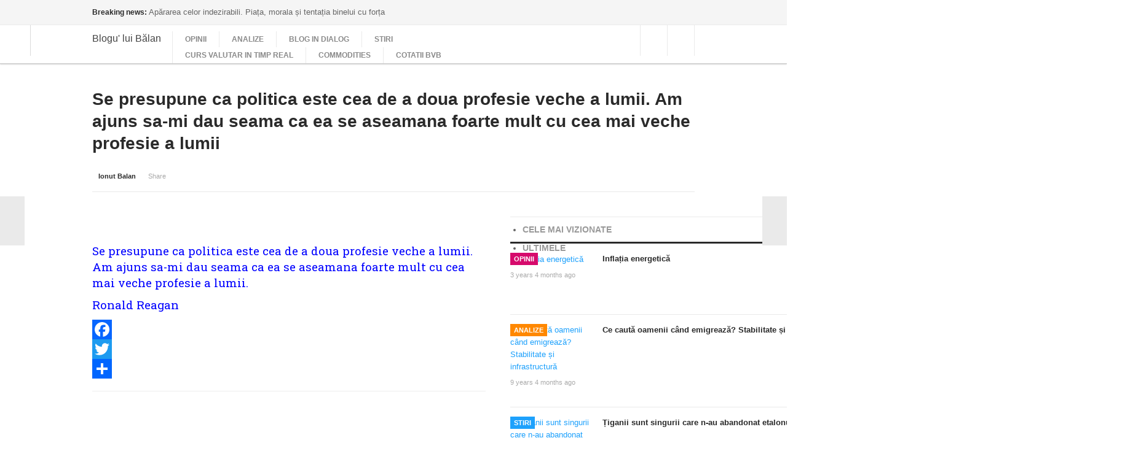

--- FILE ---
content_type: text/html; charset=utf-8
request_url: http://www.bloguluibalan.ro/index.php/cugetarea-zilei/227-se-presupune-ca-politica-este-cea-de-a-doua-profesie-veche-a-lumii-am-ajuns-sa-mi-dau-seama-ca-ea-se-aseamana-foarte-mult-cu-cea-mai-veche-profesie-a-lumii
body_size: 12855
content:

<!DOCTYPE html>
<!--[if IE 8]>         <html lang="en-gb" dir="ltr" class='ie8 lt-ie9 lt-ie10 com_content view-article itemid-470 j25 mm-hover"> <![endif]-->
<!--[if IE 9]>         <html lang="en-gb" dir="ltr" class='ie9 lt-ie10 com_content view-article itemid-470 j25 mm-hover'> <![endif]-->
<!--[if gt IE 9]><!--> <html lang="en-gb" dir="ltr" class='com_content view-article itemid-470 j25 mm-hover'> <!--<![endif]-->
  
  <head>
      <base href="http://www.bloguluibalan.ro/index.php/cugetarea-zilei/227-se-presupune-ca-politica-este-cea-de-a-doua-profesie-veche-a-lumii-am-ajuns-sa-mi-dau-seama-ca-ea-se-aseamana-foarte-mult-cu-cea-mai-veche-profesie-a-lumii" />
  <meta http-equiv="content-type" content="text/html; charset=utf-8" />
  <meta name="keywords" content="economic, contabilitate, fiscalitate, politica monetara, bani, euro, leu, glume" />
  <meta name="author" content="Ionut Balan" />
  <meta name="description" content="Stiri economice, analize, macroeconomie, poante si veselie: toate in Poiana lu' Balan" />
  <meta name="generator" content="Joomla! - Open Source Content Management" />
  <title>Se presupune ca politica este cea de a doua profesie veche a lumii. Am ajuns sa-mi dau seama ca ea se aseamana foarte mult cu cea mai veche profesie a lumii</title>
  <link href="/templates/ja_magz/favicon.ico" rel="shortcut icon" type="image/vnd.microsoft.icon" />
  <link href="http://www.bloguluibalan.ro/index.php/component/search/?Itemid=470&amp;catid=89&amp;id=227&amp;format=opensearch" rel="search" title="Search bloguluibalan.ro" type="application/opensearchdescription+xml" />
  <link rel="stylesheet" href="/t3-assets/dev/templates.ja_magz.less.bootstrap.less.css" type="text/css" />
  <link rel="stylesheet" href="http://www.bloguluibalan.ro/plugins/content/addtoany/addtoany.css" type="text/css" />
  <link rel="stylesheet" href="http://www.bloguluibalan.ro/components/com_komento/assets/css/common.css" type="text/css" />
  <link rel="stylesheet" href="http://www.bloguluibalan.ro/components/com_komento/themes/kuro/css/style.css" type="text/css" />
  <link rel="stylesheet" href="http://www.bloguluibalan.ro/components/com_komento/assets/css/syntaxhighlighter/default.css" type="text/css" />
  <link rel="stylesheet" href="/templates/system/css/system.css" type="text/css" />
  <link rel="stylesheet" href="/t3-assets/dev/plugins.system.t3.base.less.global-modules.less.css" type="text/css" />
  <link rel="stylesheet" href="/t3-assets/dev/plugins.system.t3.base.less.global-typo.less.css" type="text/css" />
  <link rel="stylesheet" href="/t3-assets/dev/plugins.system.t3.base.less.grid-ext.less.css" type="text/css" />
  <link rel="stylesheet" href="/t3-assets/dev/plugins.system.t3.base.less.t3.less.css" type="text/css" />
  <link rel="stylesheet" href="/t3-assets/dev/templates.ja_magz.less.layout.less.css" type="text/css" />
  <link rel="stylesheet" href="/t3-assets/dev/templates.ja_magz.less.core.less.css" type="text/css" />
  <link rel="stylesheet" href="/t3-assets/dev/templates.ja_magz.less.typo-core.less.css" type="text/css" />
  <link rel="stylesheet" href="/t3-assets/dev/templates.ja_magz.less.form.less.css" type="text/css" />
  <link rel="stylesheet" href="/t3-assets/dev/templates.ja_magz.less.navigation-core.less.css" type="text/css" />
  <link rel="stylesheet" href="/t3-assets/dev/templates.ja_magz.less.navigation.less.css" type="text/css" />
  <link rel="stylesheet" href="/t3-assets/dev/templates.ja_magz.less.modules.less.css" type="text/css" />
  <link rel="stylesheet" href="/t3-assets/dev/templates.ja_magz.less.joomla.less.css" type="text/css" />
  <link rel="stylesheet" href="/t3-assets/dev/templates.ja_magz.less.typo.less.css" type="text/css" />
  <link rel="stylesheet" href="/t3-assets/dev/templates.ja_magz.less.style.less.css" type="text/css" />
  <link rel="stylesheet" href="/t3-assets/dev/templates.ja_magz.less.template.less.css" type="text/css" />
  <link rel="stylesheet" href="/t3-assets/dev/templates.ja_magz.less.bootstrap-responsive.less.css" type="text/css" />
  <link rel="stylesheet" href="/t3-assets/dev/plugins.system.t3.base.less.grid-ext-responsive.less.css" type="text/css" />
  <link rel="stylesheet" href="/t3-assets/dev/plugins.system.t3.base.less.global-typo-responsive.less.css" type="text/css" />
  <link rel="stylesheet" href="/t3-assets/dev/plugins.system.t3.base.less.global-modules-responsive.less.css" type="text/css" />
  <link rel="stylesheet" href="/t3-assets/dev/plugins.system.t3.base.less.t3-responsive.less.css" type="text/css" />
  <link rel="stylesheet" href="/t3-assets/dev/templates.ja_magz.less.typo-core-responsive.less.css" type="text/css" />
  <link rel="stylesheet" href="/t3-assets/dev/templates.ja_magz.less.navigation-responsive.less.css" type="text/css" />
  <link rel="stylesheet" href="/t3-assets/dev/templates.ja_magz.less.joomla-responsive.less.css" type="text/css" />
  <link rel="stylesheet" href="/t3-assets/dev/templates.ja_magz.less.typo-responsive.less.css" type="text/css" />
  <link rel="stylesheet" href="/t3-assets/dev/templates.ja_magz.less.style-responsive.less.css" type="text/css" />
  <link rel="stylesheet" href="/t3-assets/dev/templates.ja_magz.less.template-responsive.less.css" type="text/css" />
  <link rel="stylesheet" href="/t3-assets/dev/plugins.system.t3.base.less.megamenu.less.css" type="text/css" />
  <link rel="stylesheet" href="/t3-assets/dev/templates.ja_magz.less.megamenu.less.css" type="text/css" />
  <link rel="stylesheet" href="/t3-assets/dev/plugins.system.t3.base.less.megamenu-responsive.less.css" type="text/css" />
  <link rel="stylesheet" href="/t3-assets/dev/templates.ja_magz.less.megamenu-responsive.less.css" type="text/css" />
  <link rel="stylesheet" href="/templates/ja_magz/fonts/font-awesome/css/font-awesome.min.css" type="text/css" />
  <link rel="stylesheet" href="/templates/ja_magz/fonts/novecentowide/stylesheet.css" type="text/css" />
  <link rel="stylesheet" href="http://fonts.googleapis.com/css?family=Roboto+Slab:400,100,300" type="text/css" />
  <link rel="stylesheet" href="/templates/ja_magz/css/print.css" type="text/css" />
  <link rel="stylesheet" href="/modules/mod_janewsticker/assets/style.css" type="text/css" />
  <link rel="stylesheet" href="/t3-assets/dev/templates.ja_magz.less.mod_janewsticker.less.css" type="text/css" />
  <script src="/media/system/js/mootools-core.js" type="text/javascript"></script>
  <script src="/media/system/js/core.js" type="text/javascript"></script>
  <script src="/media/system/js/caption.js" type="text/javascript"></script>
  <script src="//static.addtoany.com/menu/page.js" type="text/javascript"></script>
  <script src="http://www.bloguluibalan.ro/media/foundry/3.1/config/83a5ccaa38018ce2b00c1529c735aa45.js" type="text/javascript"></script>
  <script src="http://www.bloguluibalan.ro/media/com_komento/config/91d4b3bebdbef08ebba07bce04c37503.js" type="text/javascript"></script>
  <script src="/plugins/system/t3/base/js/jquery-1.11.2.js" type="text/javascript"></script>
  <script src="/plugins/system/t3/base/js/jquery.noconflict.js" type="text/javascript"></script>
  <script src="/plugins/system/t3/base/bootstrap/js/bootstrap.js" type="text/javascript"></script>
  <script src="/plugins/system/t3/base/js/jquery.tap.min.js" type="text/javascript"></script>
  <script src="/plugins/system/t3/base/js/script.js" type="text/javascript"></script>
  <script src="/plugins/system/t3/base/js/menu.js" type="text/javascript"></script>
  <script src="/plugins/system/t3/base/js/responsive.js" type="text/javascript"></script>
  <script src="/templates/ja_magz/js/imagesloaded.pkgd.min.js" type="text/javascript"></script>
  <script src="/templates/ja_magz/js/jquery.infinitescroll.min.js" type="text/javascript"></script>
  <script src="/templates/ja_magz/js/jquery.article.js" type="text/javascript"></script>
  <script src="/templates/ja_magz/js/jquery.mousewheel.js" type="text/javascript"></script>
  <script src="/templates/ja_magz/js/iscroll.js" type="text/javascript"></script>
  <script src="/templates/ja_magz/js/script.js" type="text/javascript"></script>
  <script src="/media/system/js/mootools-more.js" type="text/javascript"></script>
  <script src="/modules/mod_janewsticker/assets/script.js" type="text/javascript"></script>
  <script type="text/javascript">
window.addEvent('load', function() {
				new JCaption('img.caption');
			});
  </script>
  <script defer async src="http://www.bloguluibalan.ro/media/com_komento/scripts/komento-1.8.2.static.min.js"></script>
  <script>Komento.token = "c7db66606cec4c30093bfbf77ec97e6f";</script>
  <script defer async src="http://www.bloguluibalan.ro/media/com_komento/resources/5a98615313e2fa2f4814243e5bc72361.js"></script>

    
<!-- META FOR IOS & HANDHELD -->
<meta name="viewport" content="width=device-width, initial-scale=1.0, maximum-scale=1.0, user-scalable=no"/>
<meta name="HandheldFriendly" content="true" />
<meta name="apple-mobile-web-app-capable" content="YES" />
<!-- //META FOR IOS & HANDHELD -->





<!-- For IE6-8 support of media query -->
<!--[if lt IE 9]>
<script src="//html5shim.googlecode.com/svn/trunk/html5.js"></script>
<script type="text/javascript" src="/plugins/system/t3/base/js/respond.min.js"></script>
<![endif]-->

<script type="text/javascript">
	//<![CDATA[
	var T3JSVars = {
		baseUrl: '',
		tplUrl: '/templates/ja_magz',
		navTrigger: 'hover',
		finishedMsg: '<em>That\'s all.</em>',
		msgText: '<em>Loading the next set of posts...</em>'
	};
	//]]>
</script>

<!-- You can add Google Analytics here-->
  	<link href="http://www.bloguluibalan.ro/plugins/system/jatabs/jatabs/ja.tabs.css" type="text/css" rel="stylesheet" />
	<link href="http://www.bloguluibalan.ro/plugins/system/jatabs/jatabs/themes/default/style.css" type="text/css" rel="stylesheet" />
	<script src="http://www.bloguluibalan.ro/plugins/system/jatabs/jatabs/ja.tabs.js" type="text/javascript" ></script>
</head>

  <body>

    
<!-- MAIN NAVIGATION -->
<nav id="t3-mainnav" class="wrap t3-mainnav navbar-collapse-fixed-top">

	<!-- SPOTLIGHT TOP -->
		<div class="wrap top-header">
		<div class="container t3-sl spl-top">
		  	<!-- SPOTLIGHT -->
	<div class="t3-spotlight t3-spl-top  row">
					<div class="span10 item-first" data-default="span10" data-normal="span6" data-xtablet="span6" data-tablet="span6" data-mobile=" hidden-mobile ">
								<div class="t3-module module " id="Mod88"><div class="module-inner"><div class="module-ct"><div class="ja-healineswrap">
		<em>Breaking news: </em>
	<div   id="jalh-modid88" class="ja-headlines ">
		<div style="white-space:nowrap; " id="jahl-wapper-items-jalh-modid88">
		<!-- HEADLINE CONTENT -->
								<div class="ja-headlines-item jahl-horizontal" style="visibility:visible">
					<a  title="Apare distincția pe care discursul public o evită între comportamente ce produc vătămări concrete și cele ce provoacă doar dezgust, ca un miros urât"  href="/index.php/opinii/2382-apararea-celor-indezirabili-piata-morala-si-tentatia-binelui-cu-forta"><span>Apărarea celor indezirabili. Piața, morala și tentația binelui cu forța</span>
					</a> 
				</div>
						<div class="ja-headlines-item jahl-horizontal" style="visibility:hidden">
					<a  title="Ca într-un fim cu&nbsp;Mărgelatu fiecare coajă aruncată pe jos poate fi citită ca o&nbsp;mică intrigă"  href="/index.php/opinii/2381-seminte-peanuts-doua-natiuni-o-coaja-de-poveste"><span>Semințe & Peanuts: două națiuni, o coajă de poveste</span>
					</a> 
				</div>
						<div class="ja-headlines-item jahl-horizontal" style="visibility:hidden">
					<a  title="Finanțarea creditelor pe termen lung din depozite pe termen scurt poartă un nume: mismatch de maturitate"  href="/index.php/opinii/2380-free-banking-mismatch-ul-originar-si-iluzia-increderii-administrate"><span>Free banking, mismatch-ul originar și iluzia încrederii administrate</span>
					</a> 
				</div>
						<div class="ja-headlines-item jahl-horizontal" style="visibility:hidden">
					<a  title="Caragiale nu este un spirit împăciuitor"  href="/index.php/opinii/2379-caragiale-si-ranchiuna-ca-forma-de-luciditate"><span>Caragiale și ranchiuna ca formă de luciditate</span>
					</a> 
				</div>
						<div class="ja-headlines-item jahl-horizontal" style="visibility:hidden">
					<a  title="Cavid se impune ca teoretician al liberalismului economic"  href="/index.php/opinii/2378-povestea-lui-mehmed-cavid-bey-si-apararea-independentei-bancii-otomane"><span>Povestea lui Mehmed Cavid Bey și apărarea independenței Băncii Otomane</span>
					</a> 
				</div>
						<!-- //HEADLINE CONTENT -->
		</div>	
	</div>
	
</div>
<script type="text/javascript">
	//<![CDATA[
	var options = { 
		box:$('jalh-modid88'),
		items: $$('#jalh-modid88 .ja-headlines-item'),
		mode: 'horizontal',
		wrapper:$('jahl-wapper-items-jalh-modid88'),
		buttons:{next: $$('.ja-headelines-next'), previous: $$('.ja-headelines-pre')},
		interval:3000,
		fxOptions : { 
			duration: 500,
			transition: Fx.Transitions.linear ,
			wait: false,
			link: 'cancel' 
		}	
	};

	var jahl = new JANewSticker( options );
	//]]>
</script></div></div></div>
							</div>
					<div class="span2 item-last" data-default="span2" data-normal="span6" data-xtablet="span6" data-tablet="span6" data-mobile=" hidden-mobile ">
								&nbsp;
							</div>
			</div>
<!-- SPOTLIGHT -->
		</div>
	</div>
		<!-- //SPOTLIGHT TOP -->
	
	<div class="wrap">
		<div class="vert-nav t3-hide">
			<button type="button" class="btn btn-sidenav">
				<i class="icon-reorder"></i>
			</button>

			<div class="side-nav fade always-show">
									<div  class="t3-megamenu"  data-responsive="true">
<ul itemscope itemtype="http://www.schema.org/SiteNavigationElement" class="nav navbar-nav level0">
<li itemprop='name'  data-id="435" data-level="1" data-xicon="icon-home">
<a itemprop='url' class="" href="/"   data-target="#"><span class="icon-home"></span>Home </a>

</li>
<li itemprop='name'  data-id="565" data-level="1" data-xicon="icon-star ">
<a itemprop='url' class="" href="/index.php/analize"   data-target="#"><span class="icon-star "></span>Analize </a>

</li>
<li itemprop='name'  data-id="649" data-level="1">
<a itemprop='url' class="" href="/index.php/blog-in-dialog"   data-target="#">Blog in dialog </a>

</li>
<li itemprop='name'  data-id="563" data-level="1" data-xicon="icon-fighter-jet ">
<a itemprop='url' class="" href="/index.php/opinii"   data-target="#"><span class="icon-fighter-jet "></span>Opinii </a>

</li>
<li itemprop='name'  data-id="545" data-level="1" data-xicon="icon-file-text ">
<a itemprop='url' class="" href="/index.php/stiri"   data-target="#"><span class="icon-file-text "></span>Stiri </a>

</li>
<li itemprop='name'  data-id="469" data-level="1">
<a itemprop='url' class="" href="/index.php/poanta-zilei"   data-target="#">Poanta Zilei </a>

</li>
<li itemprop='name' class="current active" data-id="470" data-level="1">
<a itemprop='url' class="" href="/index.php/cugetarea-zilei"   data-target="#">Cugetarea Zilei </a>

</li>
</ul>
</div>

							</div>
		</div>

		<div class="navbar container">
			<div class="navbar-inner row-fluid">
				<button type="button" class="btn btn-navbar" data-toggle="collapse" data-target=".nav-collapse">
					<i class="icon-reorder"></i>
				</button>

				<!-- LOGO -->
				<div class="span2 item-first spanfirst">
					<div class="logo logo-text">
						<div class="brand">
							<a class="bg-image" href="/" title="Blogu' lui Bălan">
																<span>Blogu' lui Bălan</span>
							</a>
							<small class="site-slogan hidden-phone"></small>
						</div>
					</div>
				</div>
				<!-- //LOGO -->

				<div class="header-menu span6 nav-collapse collapse always-show">
											<div  class="t3-megamenu"  data-responsive="true">
<ul itemscope itemtype="http://www.schema.org/SiteNavigationElement" class="nav navbar-nav level0">
<li itemprop='name'  data-id="646" data-level="1">
<a itemprop='url' class="" href="/index.php/opinii-2"   data-target="#">Opinii </a>

</li>
<li itemprop='name'  data-id="645" data-level="1">
<a itemprop='url' class="" href="/index.php/analize-2"   data-target="#">Analize </a>

</li>
<li itemprop='name'  data-id="650" data-level="1">
<a itemprop='url' class="" href="/index.php/blog-in-dialog-2"   data-target="#">Blog in dialog </a>

</li>
<li itemprop='name'  data-id="644" data-level="1">
<a itemprop='url' class="" href="/index.php/stiri-3"   data-target="#">Stiri </a>

</li>
<li itemprop='name'  data-id="641" data-level="1">
<a itemprop='url' class="" href="/index.php/curs-valutar-in-timp-real"   data-target="#">Curs Valutar in Timp Real </a>

</li>
<li itemprop='name'  data-id="642" data-level="1">
<a itemprop='url' class="" href="/index.php/commodities"   data-target="#">Commodities </a>

</li>
<li itemprop='name'  data-id="643" data-level="1">
<a itemprop='url' class="" href="/index.php/cotatii-bvb"   data-target="#">Cotatii BVB </a>

</li>
</ul>
</div>

									</div>
			

						
					<div class="span4 head-social pull-right">
						<ul class="nav">
							<!-- Language Switcher -->  
														<!-- // Language Switcher -->
							
							<!-- USER, FOLLOW US -->
															<li class="dropdown nav-connect">
									<a data-toggle="dropdown" href="#" class=" dropdown-toggle">
										<i class="icon-share"></i>									
									</a>
									<div class="nav-child dropdown-menu">
										<div class="dropdown-menu-inner">
											<div class="t3-module module " id="Mod104"><div class="module-inner"><div class="module-ct">

<div class="custom"  >
	<!-- AddThis Button BEGIN -->
<div class="addthis_toolbox">
<a class="addthis_button_facebook"><i class="icon-facebook"></i></a>
<a class="addthis_button_google_plusone_share"><i class="icon-google-plus"></i></a>
<a class="addthis_button_twitter"><i class="icon-twitter"></i></a>
<a class="addthis_button_linkedin"><i class="icon-linkedin"></i></a> 
</div>
<!-- AddThis Button END --></div>
</div></div></div>
										</div>
									</div>
								</li>
														<!-- //USER, FOLLOW US -->

							<!-- LOGIN -->
														<!-- //LOGIN -->

							<!-- HEAD SEARCH -->
															<li class="dropdown nav-search">
									<a data-toggle="dropdown" href="#" class=" dropdown-toggle">
										<i class="icon-search"></i>
									</a>
									<div class="nav-child dropdown-menu">
										<div class="dropdown-menu-inner">
											<div class="search">
	<form action="/index.php/cugetarea-zilei" method="post" class="form-inline form-search">
		<label for="mod-search-searchword" class="element-invisible">Search...</label> <input name="searchword" id="mod-search-searchword" maxlength="20"  class="input" type="text" size="20" placeholder="Search..." />		<input type="hidden" name="task" value="search" />
		<input type="hidden" name="option" value="com_search" />
		<input type="hidden" name="Itemid" value="470" />
	</form>
</div>

										</div>
									</div>
								</li>
														<!-- //HEAD SEARCH -->
						</ul>
					</div>
							</div>
		</div>
	</div>
</nav>
<!-- //MAIN NAVIGATION -->

    
<!-- SPOTLIGHT HOME 1 -->
<!-- //SPOTLIGHT HOME 1 -->

    
<!-- SPOTLIGHT HOME 2 -->
<!-- //SPOTLIGHT HOME 2 -->

    
<!-- SPOTLIGHT HOME 3 -->
<!-- //SPOTLIGHT HOME 3 -->

    
<section id="t3-mainbody" class="container t3-mainbody">
  <div class="row">
    
    <!-- MAIN CONTENT -->
    <div id="t3-content" class="t3-content span12 has-sidebar2"  data-default="span12 has-sidebar2" data-xtablet="span12 has-sidebar2" data-tablet="span12">
	  <div class="main-content">
        
<div id="system-message-container">
</div>
        
	<div class="page-header clearfix">
		<h1 class="page-title">Cugetarea Zilei</h1>
	</div>

<div class="item-page text clearfix">
	<!-- Article -->
	<article>

		
				

				<header class="article-header clearfix">
			<h1 class="article-title">
									<a href="/index.php/cugetarea-zilei/227-se-presupune-ca-politica-este-cea-de-a-doua-profesie-veche-a-lumii-am-ajuns-sa-mi-dau-seama-ca-ea-se-aseamana-foarte-mult-cu-cea-mai-veche-profesie-a-lumii"> Se presupune ca politica este cea de a doua profesie veche a lumii. Am ajuns sa-mi dau seama ca ea se aseamana foarte mult cu cea mai veche profesie a lumii</a>
							</h1>
		</header>
		
		
							
		
						
			<!-- Aside -->
			<aside class="article-aside clearfix">

								<dl class="article-info pull-left">
					<dt class="article-info-term">Details</dt>
					
										
										<dd class="createdby">
							
																				
							<span class="name">Written by </span><span><a href="/index.php/component/contact/11-uncategorised/11?Itemid=567" >Ionut Balan</a></span>											</dd>
					
					
					
					
										
									
					<!-- AddThis Button BEGIN -->
													<a class="addthis_button_compact" addthis:url="http://www.bloguluibalan.ro/index.php/cugetarea-zilei/227-se-presupune-ca-politica-este-cea-de-a-doua-profesie-veche-a-lumii-am-ajuns-sa-mi-dau-seama-ca-ea-se-aseamana-foarte-mult-cu-cea-mai-veche-profesie-a-lumii" addthis:title="Se presupune ca politica este cea de a doua profesie veche a lumii. Am ajuns sa-mi dau seama ca ea se aseamana foarte mult cu cea mai veche profesie a lumii"> Share <i class="icon-share"></i></a> 
											<!-- AddThis Button END -->
					
				</dl>
								
				<div class="pull-right">
				
									</div>
			</aside>
			<!-- //Aside -->

			
			<section class="article-content clearfix row">

	<div class="article-body span8 has-sidebar2"  data-default="span8 has-sidebar2" data-xtablet="span8 has-sidebar2" data-tablet="span12">
		

								<div class="pull-none item-image">
				<img
								src="/images/0 Reag.jpg" alt=""/>
			</div>
				
			
		<p><span style="font-size: 14pt; color: #0000ff;">Se presupune ca politica este cea de a doua profesie veche a lumii. Am ajuns sa-mi dau seama ca ea se aseamana foarte mult cu cea mai veche profesie a lumii.</span></p>
<p><span style="font-size: 14pt; color: #0000ff;">Ronald Reagan</span></p><div class="addtoany_container"><span class="a2a_kit a2a_kit_size_32 addtoany_list" data-a2a-url="http://www.bloguluibalan.ro/index.php/cugetarea-zilei/227-se-presupune-ca-politica-este-cea-de-a-doua-profesie-veche-a-lumii-am-ajuns-sa-mi-dau-seama-ca-ea-se-aseamana-foarte-mult-cu-cea-mai-veche-profesie-a-lumii" data-a2a-title="Se presupune ca politica este cea de a doua profesie veche a lumii. Am ajuns sa-mi dau seama ca ea se aseamana foarte mult cu cea mai veche profesie a lumii">
<a class="a2a_button_facebook"></a>
<a class="a2a_button_twitter"></a>
<a class="a2a_button_google_plus"></a>
<a class="a2a_dd" href="http://www.addtoany.com/share_save"></a>
</span>
</div>
		<footer class="article-footer clearfix">
						<div class="tag-names pull-right">
							</div>
		</footer>
				
					<hr class="divider-vertical" />
			<ul class="pagenav floatnav">
			<li class="pagenav-prev">
				<div class="pagenav-container">
					<div class="pagenav-text"><span>Oamenii care citesc tabloide merita sa fie mintiti</span></div>
					<a href="/index.php/cugetarea-zilei/235-oamenii-care-citesc-tabloide-merita-sa-fie-mintiti" rel="prev">&lt; Prev</a>
				</div>
			</li>
			<li class="pagenav-next">
				<div class="pagenav-container">
					<div class="pagenav-text"><span>Exista trei feluri de minciuni: minciunile, minciunile sfinte si...</span></div>
					<a href="/index.php/cugetarea-zilei/221-exista-trei-feluri-de-minciuni-minciunile-minciunile-sfinte-si-statisticile-mark-twain" rel="next">Next &gt;</a>
				</div>
			</li></ul>		
		
			</div>
	
		<!-- SIDEBAR 2 -->
	<div class="t3-sidebar t3-sidebar-2 span4"  data-default="span4" data-xtablet="span4" data-tablet="span12 spanfirst">
		<div class="t3-module module " id="Mod97"><div class="module-inner"><div class="module-ct">

<div class="custom"  >
	<div><div class="ja-tabswrap default" style="width:100%;">	<div  id="myTab-261216583" class="container" >	<div class="ja-tabs-title-top" style="height:40px;">
							<ul class="ja-tabs-title"><li title="Cele mai vizionate"><h3><span>Cele mai vizionate</span></h3></li><li title="Ultimele"><h3><span>Ultimele</span></h3></li></ul>
						</div>
						<div class="ja-tab-panels-top" ><div  class="ja-tab-content">
							<div class="ja-tab-subcontent"><ul class="category-module">
			<li class="clearfix  li-first">
			

			<!-- Add images -->
			<!-- Intro images -->
			<div class="focus-image clearfix">
												<span class="mod-articles-category-category category-name pink">
					<a href="/index.php/opinii">Opinii</a>				</span>
												<div class="img-intro">
												<a class="article-link mod-articles-category-title " href="/index.php/opinii/1815-inflatia-energetica">
																				<img title="Inflația energetică"
								 src="/images/kkkzzzzzsubstation-1705947_960_720.jpg"
								 alt="Inflația energetică"/>
												</a>
											</div>
				
									<span class="mod-articles-category-date">3 years 4 months ago</span>
							</div>

			<!-- End add -->
			<div class="tabs-category clearfix">

				<h5>
											<a class="mod-articles-category-title "
						   href="/index.php/opinii/1815-inflatia-energetica">
							Inflația energetică						</a>
									</h5>

				<div class="article-aside clearfix">
									</div>

				
				<div class="footer-feature clearfix">

					
									</div>
			</div>
		</li>
				<li class="clearfix ">
			

			<!-- Add images -->
			<!-- Intro images -->
			<div class="focus-image clearfix">
												<span class="mod-articles-category-category category-name orange">
					<a href="/index.php/analize">Analize</a>				</span>
												<div class="img-intro">
												<a class="article-link mod-articles-category-title " href="/index.php/analize/815-ce-cauta-oamenii-cand-emigreaza-stabilitate-si-infrastructura">
																				<img title="Ce caută oamenii când emigrează? Stabilitate și infrastructură"
								 src="/images/0 nu ne vindem kk.png"
								 alt="Ce caută oamenii când emigrează? Stabilitate și infrastructură"/>
												</a>
											</div>
				
									<span class="mod-articles-category-date">9 years 4 months ago</span>
							</div>

			<!-- End add -->
			<div class="tabs-category clearfix">

				<h5>
											<a class="mod-articles-category-title "
						   href="/index.php/analize/815-ce-cauta-oamenii-cand-emigreaza-stabilitate-si-infrastructura">
							Ce caută oamenii când emigrează? Stabilitate și infrastructură						</a>
									</h5>

				<div class="article-aside clearfix">
									</div>

				
				<div class="footer-feature clearfix">

					
									</div>
			</div>
		</li>
				<li class="clearfix ">
			

			<!-- Add images -->
			<!-- Intro images -->
			<div class="focus-image clearfix">
												<span class="mod-articles-category-category category-name blue">
					<a href="/index.php/stiri">Stiri</a>				</span>
												<div class="img-intro">
												<a class="article-link mod-articles-category-title " href="/index.php/stiri/111-tiganii-sunt-singurii-care-n-au-abandonat-etalonul-aur">
																				<img title="Țiganii sunt singurii care n-au abandonat etalonul aur"
								 src="/images/00 main.JPG"
								 alt="Țiganii sunt singurii care n-au abandonat etalonul aur"/>
												</a>
											</div>
				
									<span class="mod-articles-category-date">11 years 7 months ago</span>
							</div>

			<!-- End add -->
			<div class="tabs-category clearfix">

				<h5>
											<a class="mod-articles-category-title "
						   href="/index.php/stiri/111-tiganii-sunt-singurii-care-n-au-abandonat-etalonul-aur">
							Țiganii sunt singurii care n-au abandonat etalonul aur						</a>
									</h5>

				<div class="article-aside clearfix">
									</div>

				
				<div class="footer-feature clearfix">

					
									</div>
			</div>
		</li>
				<li class="clearfix ">
			

			<!-- Add images -->
			<!-- Intro images -->
			<div class="focus-image clearfix">
												<span class="mod-articles-category-category category-name orange">
					<a href="/index.php/analize">Analize</a>				</span>
												<div class="img-intro">
												<a class="article-link mod-articles-category-title " href="/index.php/analize/142-fantastica-si-trista-poveste-a-oualor-faberge-ajunse-de-la-familia-imperiala-la-oligarhii-lui-putin">
																				<img title="Fantastica si trista poveste a oualor Fabergé ajunse de la familia imperiala la oligarhii lui Putin"
								 src="/images/0 0FabergeMain.jpg"
								 alt="Fantastica si trista poveste a oualor Fabergé ajunse de la familia imperiala la oligarhii lui Putin"/>
												</a>
											</div>
				
									<span class="mod-articles-category-date">9 years 9 months ago</span>
							</div>

			<!-- End add -->
			<div class="tabs-category clearfix">

				<h5>
											<a class="mod-articles-category-title "
						   href="/index.php/analize/142-fantastica-si-trista-poveste-a-oualor-faberge-ajunse-de-la-familia-imperiala-la-oligarhii-lui-putin">
							Fantastica si trista poveste a oualor Fabergé ajunse de la familia imperiala la oligarhii lui Putin						</a>
									</h5>

				<div class="article-aside clearfix">
									</div>

				
				<div class="footer-feature clearfix">

					
									</div>
			</div>
		</li>
				<li class="clearfix  li-last">
			

			<!-- Add images -->
			<!-- Intro images -->
			<div class="focus-image clearfix">
												<span class="mod-articles-category-category category-name orange">
					<a href="/index.php/analize">Analize</a>				</span>
												<div class="img-intro">
												<a class="article-link mod-articles-category-title " href="/index.php/analize/300-regatul-unit-rascumpara-obligatiuni-de-pe-vremea-lui-churchill-romania-continua-sa-nu-si-recunoasca-datoria-interbelica">
																				<img title="Regatul Unit rascumpara obligatiuni de pe vremea lui Churchill. Romania continua sa nu-si recunoasca datoria interbelica"
								 src="/images/0 Aurul Okey.jpg"
								 alt="Regatul Unit rascumpara obligatiuni de pe vremea lui Churchill. Romania continua sa nu-si recunoasca datoria interbelica"/>
												</a>
											</div>
				
									<span class="mod-articles-category-date">11 years 2 weeks ago</span>
							</div>

			<!-- End add -->
			<div class="tabs-category clearfix">

				<h5>
											<a class="mod-articles-category-title "
						   href="/index.php/analize/300-regatul-unit-rascumpara-obligatiuni-de-pe-vremea-lui-churchill-romania-continua-sa-nu-si-recunoasca-datoria-interbelica">
							Regatul Unit rascumpara obligatiuni de pe vremea lui Churchill. Romania continua sa nu-si recunoasca datoria interbelica						</a>
									</h5>

				<div class="article-aside clearfix">
									</div>

				
				<div class="footer-feature clearfix">

					
									</div>
			</div>
		</li>
		</ul>  </div>
						 </div><div  class="ja-tab-content">
							<div class="ja-tab-subcontent"><ul class="category-module">
		    <li>
	   	<h4>
	   			<a class="mod-articles-category-title " href="/index.php/stiri/255-da-dobanda-cat-e-dobanda-dincolo-era-mai-ieftin">
		 "Da’ dobanda, cat e dobanda? Dincolo era mai ieftin!"        </a>
                </h4>

       						<span class="mod-articles-category-category">
			(<a href="/index.php/stiri">Stiri</a>)
			</span>
		        			<span class="mod-articles-category-date">9 Oct 2014</span>
				
			</li>
		    <li>
	   	<h4>
	   			<a class="mod-articles-category-title " href="/index.php/analize/723-americanii-rezolva-europenii-cauta-vinovati-de-serviciu">
		 Americanii rezolvă, europenii caută vinovați de serviciu         </a>
                </h4>

       						<span class="mod-articles-category-category">
			(<a href="/index.php/analize">Analize</a>)
			</span>
		        			<span class="mod-articles-category-date">18 May 2016</span>
				
			</li>
		    <li>
	   	<h4>
	   			<a class="mod-articles-category-title " href="/index.php/opinii/884-antipesedismul-de-parada-a-creat-falsi-politicieni-de-dreapta">
		 Antipesedismul de paradă a creat falşi politicieni de dreapta        </a>
                </h4>

       						<span class="mod-articles-category-category">
			(<a href="/index.php/opinii">Opinii</a>)
			</span>
		        			<span class="mod-articles-category-date">19 Dec 2016</span>
				
			</li>
		    <li>
	   	<h4>
	   			<a class="mod-articles-category-title " href="/index.php/opinii/706-banca-centrala-trebuie-sa-previna-riscul-european-al-darii-in-plata-cu-ajutorul-instantelor-internationale">
		 Banca centrală trebuie să prevină riscul european al dării în plată, cu ajutorul instanţelor internaţionale        </a>
                </h4>

       						<span class="mod-articles-category-category">
			(<a href="/index.php/opinii">Opinii</a>)
			</span>
		        			<span class="mod-articles-category-date">2 May 2016</span>
				
			</li>
		    <li>
	   	<h4>
	   			<a class="mod-articles-category-title " href="/index.php/stiri/232-ce-reprezinta-si-cum-se-calculeaza-pib-ul">
		 Ce reprezinta si cum se calculeaza PIB-ul?        </a>
                </h4>

       						<span class="mod-articles-category-category">
			(<a href="/index.php/stiri">Stiri</a>)
			</span>
		        			<span class="mod-articles-category-date">6 Sep 2014</span>
				
			</li>
	</ul>
  </div>
						 </div></div>	</div>
				</div>
<script type="text/javascript">
/*<![CDATA[*/
window.addEvent("load", function() {
	new JATabs("myTab-261216583", {position:'top',mouseType:'click',animType:'animFade',style:'default',width:'100%',height:'auto',duration:1000,skipAnim:false,jaclass:'',maxitems:0,useAjax:false,numbertabs:2,ids:'106,99', siteroot:'http://www.bloguluibalan.ro/', numbtab: 0});
});
window.addEvent("domready", function(){
	new JATabs("myTab-261216583", {position:'top',mouseType:'click',animType:'animFade',style:'default',width:'100%',height:'auto',duration:1000,skipAnim:false,jaclass:'',maxitems:0,useAjax:false,numbertabs:2,ids:'106,99', siteroot:'http://www.bloguluibalan.ro/', numbtab: 0});
});

/*]]>*/
</script></div></div>
</div></div></div>	</div>
	<!-- //SIDEBAR 2 -->
	</section>
			
			</article>
	<!-- //Article -->

	
			<script type='text/javascript'>
Komento.ready(function($) {
	// declare master namespace variable for shared values
	Komento.component	= "com_content";
	Komento.cid			= "227";
	Komento.contentLink	= "http://www.bloguluibalan.ro/index.php/cugetarea-zilei/227-se-presupune-ca-politica-este-cea-de-a-doua-profesie-veche-a-lumii-am-ajuns-sa-mi-dau-seama-ca-ea-se-aseamana-foarte-mult-cu-cea-mai-veche-profesie-a-lumii";
	Komento.sort		= "oldest";
	Komento.loadedCount	= parseInt(0);
	Komento.totalCount	= parseInt(0);

	if( Komento.options.konfig.enable_shorten_link == 0 ) {
		Komento.shortenLink = Komento.contentLink;
	}
});
</script>

<div id="section-kmt" class="theme-cleo">



	<script type="text/javascript">
	Komento.require()
	.script(
		'komento.language',
		'komento.common',
		'komento.commentform'
	)
	.done(function($) {
		if($('.commentForm').exists()) {
			Komento.options.element.form = $('.commentForm').addController(Komento.Controller.CommentForm);
			Komento.options.element.form.kmt = Komento.options.element;
		}
	});

	</script>
	<div id="kmt-form" class="commentForm kmt-form clearfix">
				<div class="formArea kmt-form-area">
			<h3 class="kmt-title">Leave your comments</h3>
			<a name="commentform" id="commentform"></a>

			<div class="kmt-login">

	<div class="kmt-login-header">
		<h5 class="kmt-login-title">Login to post a comment</h5>
	</div>


	<form action="/index.php/cugetarea-zilei" method="post" class="kmt-login-form">
		<ul class="reset-ul kmt-login-form-list">
			<li>
				<label for="username">
					<span>Username</span>
					<input type="text" id="username" name="username" class="input text" />
				</label>
			</li><!--
			--><li>
				<label for="password">
					<span>Password</span>

											<input type="password" id="passwd" name="password" class="input text"/>
									</label>
			</li>
		</ul>
		<div class="kmt-login-body">
			<div class="float-r">
				<button type="submit" class="input button kmt-login-button">Login</button>
			</div>
			<div class="float-r">
								<label for="remember">
					<input id="remember" type="checkbox" name="remember" value="yes" alt="Remember me" />
					<span>Remember me</span>
				</label>
							</div>
		</div>
				<input type="hidden" value="com_users"  name="option">
		<input type="hidden" value="user.login" name="task">
		<input type="hidden" name="return" value="[base64]" />
				<input type="hidden" name="c7db66606cec4c30093bfbf77ec97e6f" value="1" />	</form>

	<div class="kmt-login-footer">
		<a href="/index.php/component/users/?view=registration" class="kmt-login-link link-register"><i></i>Register</a>
		<a href="/index.php/component/users/?view=reset" class="kmt-login-link link-forgot"><i></i>Forgot password</a>
	</div>
</div>

						<h4 class="kmt-title">Post comment as a guest</h4>
			
			<form>
				<ul class="formAlert kmt-form-alert hidden"></ul>

				<div class="kmt-form-author clearfix formAuthor">
						<ul class="reset-ul float-li">
			<li class="col kmt-form-name">
		<label>Name (Required):</label>
		<div>
			<input id="register-name" class="input text" name="name" type="text" tabindex="41"  />
		</div>
	</li>
	<li class="col kmt-form-email">
		<label>Email:</label>
		<div>
			<input id="register-email" class="input text" name="email" type="text" tabindex="42"/>
		</div>
	</li>
	<li class="col kmt-form-website">
		<label>Website:</label>
		<div>
			<input id="register-website" class="input text" name="website" type="text" tabindex="43"/>
		</div>
	</li>
	</ul>

				</div>

				

				<div class="kmt-form-content">
					<div class="kmt-form-editor">
	<div>
		<textarea id="commentInput" class="commentInput input textarea" cols="50" rows="10" tabindex="44"></textarea>
			</div>
</div>
					<div class="kmt-form-addon">
					
<div class="commentLength kmt-form-length kmt-has-tip">
	<b><span class="commentLengthCount">0</span>
		</b>

	</div>

	<div class="locationForm kmt-form-location">
		<input id="register-location" class="locationInput input text kmt-location" type="text" tabindex="45" value="Where are you?" name="address" />
		<button type="button" class="autoDetectButton input button">Detect Location</button>
		<input type="hidden" name="latitude" class="locationLatitude" />
		<input type="hidden" name="longitude" class="locationLongitude" />
	</div>
					</div>
				</div>

				

				
				<div class="kmt-form-submit clearfix float-wrapper">
					<div class="kmt-form-alert">Your comments are subjected to administrator's moderation.</div>
<button type="button" class="submitButton kmt-btn-submit disabled">Submit Comment</button>

	<span class="subscribeForm kmt-form-subscription">
			<input type="checkbox" name="subscribe-checkbox" id="subscribe-checkbox" value="y" class="subscribeCheckbox input checkbox" />
		<label for="subscribe-checkbox">Subscribe</label>
		</span>
	<span class="kmt-form-terms">
		<input type="checkbox" name="tnc-checkbox" id="tnc-checkbox" value="y" class="tncCheckbox input checkbox" />
		<label for="tnc-checkbox">Agree to</label>
		<a class="tncRead kmt-tnc-read" href="javascript:void(0);">terms and condition</a>.
	</span>
				</div>

				<input type="hidden" name="parent" value="0" />
				<input type="hidden" name="task" value="commentSave" />
				<input type="hidden" name="pageItemId" class="pageItemId" value="470" />
			</form>
		</div>
	</div>
	<script type="text/javascript">
Komento.require().script('komento.famelist').done(function($) {
	if($('.fameList').exists()) {
		Komento.options.element.famelist = $('.fameList').addController('Komento.Controller.FameList');
		Komento.options.element.famelist.kmt = Komento.options.element;
	}
});
</script>

<div id="kmt-fame" class="fameList">
	<ul class="kmt-fame-tabs reset-ul col1">

			<li>
			<a href="javascript:void(0);" class="navMain navs" func="loadMainList" tab="mainList">
				<i></i>
				<b>Comments</b>
			</a>
		</li>
	
		</ul>
	<script type='text/javascript'>
Komento.require().script('komento.commentlist').done(function($) {
	if($('.commentList-227').exists()) {
		Komento.options.element.commentlist = $('.commentList-227').addController(Komento.Controller.CommentList);
		Komento.options.element.commentlist.kmt = Komento.options.element;
	}
});
</script>
<div class="mainList kmt-fame-list-wrap tabs" loaded="1">

	<script type="text/javascript">
Komento.require().script('komento.commenttools').done(function($) {
	if($('.commentTools').exists()) {
		Komento.options.element.tools = $('.commentTools').addController('Komento.Controller.CommentTools');
		Komento.options.element.tools.kmt = Komento.options.element;
	}
});

</script>
<div class="commentTools kmt-comment-tools-wrap">
<!-- Comment Title -->
<h3 class="kmt-title">
	Comments	</h3>


<ul class="kmt-toolbar reset-ul float-li clearfix">
		<li class="sortOldest kmt-sort-oldest kmt-sorting">
		<a href="javascript:void(0);" class="selected">Sort by Oldest First</a>
	</li>
	<li class="sortLatest kmt-sort-latest kmt-sorting">
		<a href="javascript:void(0);">Sort by Latest First</a>
	</li>
		
			<li class="kmt-subs-email subscribeEmail">
			<a href="javascript:void(0);"><i class="kmt-ico"></i>
				<b><i class="arrow"></i>Subscribe with Email</b>
			</a>
		</li>
		
	
</ul>
</div>

	<div class="commentList kmt-list-wrap commentList-227">
		
<ul class="kmt-list reset-child">
			<li class="kmt-empty-comment">
			No comments found		</li>
	</ul>
	</div>
	</div>

<div class="stickList kmt-fame-list-wrap hidden tabs">
	<h3 class="kmt-title">Stickies</h3>
</div>
<div class="loveList kmt-fame-list-wrap hidden tabs">
	<h3 class="kmt-title">Lovies</h3>
</div>

</div>


</div><!--/section-kmt-->
<div style="text-align: center; padding: 20px 0;"><a href="http://stackideas.com">Powered by Komento</a></div><span id="komento-token" style="display:none;"><input type="hidden" name="c7db66606cec4c30093bfbf77ec97e6f" value="1" /></span> 
	
		<!-- Related -->
		<div class="container">
<h2 class="header-related">You may also like:</h2>
<div class="tpl-inf-wrapper">
	

			

		<div id="infinity-cont" class="infinity-cont related grid-cols-4 av-grid clearfix">
					<div class="items text">
	<!-- Article -->
	<article class="clearfix">
		<div class="item-wrap">

			<div class="header-article clearfix">
				<div class="item-image images-content clearfix">
																		<a class="article-link" href="/index.php/cugetarea-zilei/363-cum-poate-un-presedinte-sa-nu-fie-actor-ronald-reagan" title="Cum poate un presedinte sa nu fie actor? Ronald Reagan">
																				<img title="Cum poate un presedinte sa nu fie actor? Ronald Reagan"
								 src="/images/0 Reag.jpg"
								 alt="Cum poate un presedinte sa nu fie actor? Ronald Reagan"/>
													</a>
															</div>

				<!-- Aside -->
									<aside class="article-aside clearfix">

													<dl class="article-info">
								<dt class="article-info-term">Details</dt>

								
								
								
								
								
							</dl>
						
						
					</aside>
								<!-- //Aside -->

									<header class="article-header clearfix">
						<h2 class="article-title">
															<a class="article-link"
								   href="/index.php/cugetarea-zilei/363-cum-poate-un-presedinte-sa-nu-fie-actor-ronald-reagan"> Cum poate un presedinte sa nu fie actor? Ronald Reagan</a>
													</h2>
					</header>
							</div>

					</div>
	</article>
	<!-- //Article -->
</div>
					<div class="items text">
	<!-- Article -->
	<article class="clearfix">
		<div class="item-wrap">

			<div class="header-article clearfix">
				<div class="item-image images-content clearfix">
																		<a class="article-link" href="/index.php/cugetarea-zilei/[base64]" title="Ar fi nedrept să-l învinovățim prea mult pe Keynes pentru răul neîndoielnic produs de teoriile sale, pentru că sunt convins că, dacă ar fi trăit, s-ar fi găsit în prim planul luptei împotriva inflației – Friedrich Hayek">
																				<img title="Ar fi nedrept să-l învinovățim prea mult pe Keynes pentru răul neîndoielnic produs de teoriile sale, pentru că sunt convins că, dacă ar fi trăit, s-ar fi găsit în prim planul luptei împotriva inflației – Friedrich Hayek"
								 src="/images/aaazzzhayek.png"
								 alt="Ar fi nedrept să-l învinovățim prea mult pe Keynes pentru răul neîndoielnic produs de teoriile sale, pentru că sunt convins că, dacă ar fi trăit, s-ar fi găsit în prim planul luptei împotriva inflației – Friedrich Hayek"/>
													</a>
															</div>

				<!-- Aside -->
									<aside class="article-aside clearfix">

													<dl class="article-info">
								<dt class="article-info-term">Details</dt>

								
								
								
								
								
							</dl>
						
						
					</aside>
								<!-- //Aside -->

									<header class="article-header clearfix">
						<h2 class="article-title">
															<a class="article-link"
								   href="/index.php/cugetarea-zilei/[base64]"> Ar fi nedrept să-l învinovățim prea mult pe Keynes pentru răul neîndoielnic produs de teoriile sale, pentru că sunt convins că, dacă ar fi trăit, s-ar fi găsit în prim planul luptei împotriva inflației – Friedrich Hayek</a>
													</h2>
					</header>
							</div>

					</div>
	</article>
	<!-- //Article -->
</div>
					<div class="items text no-image">
	<!-- Article -->
	<article class="clearfix">
		<div class="item-wrap">

			<div class="header-article clearfix">
				<div class="item-image images-content clearfix">
									</div>

				<!-- Aside -->
									<aside class="article-aside clearfix">

													<dl class="article-info">
								<dt class="article-info-term">Details</dt>

								
								
								
								
								
							</dl>
						
						
					</aside>
								<!-- //Aside -->

									<header class="article-header clearfix">
						<h2 class="article-title">
															<a class="article-link"
								   href="/index.php/cugetarea-zilei/[base64]"> Pentru că Hitler era austriac și a pierdut cel de-al Doilea Război Mondial se pare că avea vocația eșecului. El probabil a simțit asta și atunci a încercat să capaciteze Germania ca să arate că vocația e mai puternică</a>
													</h2>
					</header>
							</div>

					</div>
	</article>
	<!-- //Article -->
</div>
					<div class="items text">
	<!-- Article -->
	<article class="clearfix">
		<div class="item-wrap">

			<div class="header-article clearfix">
				<div class="item-image images-content clearfix">
																		<a class="article-link" href="/index.php/cugetarea-zilei/1617-cu-cat-e-mai-saraca-societatea-cu-atat-mai-brutal-se-va-comporta-fata-de-natura-iar-cu-cat-e-mai-bogata-cu-atat-e-valabila-tendinta-inversa" title="Cu cât e mai saracă societatea, cu atât mai brutal se va comporta faţă de natură, iar cu cât e mai bogată, cu atât e valabilă tendinţa inversă">
																				<img title="Cu cât e mai saracă societatea, cu atât mai brutal se va comporta faţă de natură, iar cu cât e mai bogată, cu atât e valabilă tendinţa inversă"
								 src="/images/uuuuuuuuzzzzzzklaus_vaclav.jpg"
								 alt="Cu cât e mai saracă societatea, cu atât mai brutal se va comporta faţă de natură, iar cu cât e mai bogată, cu atât e valabilă tendinţa inversă"/>
													</a>
															</div>

				<!-- Aside -->
									<aside class="article-aside clearfix">

													<dl class="article-info">
								<dt class="article-info-term">Details</dt>

								
								
								
								
								
							</dl>
						
						
					</aside>
								<!-- //Aside -->

									<header class="article-header clearfix">
						<h2 class="article-title">
															<a class="article-link"
								   href="/index.php/cugetarea-zilei/1617-cu-cat-e-mai-saraca-societatea-cu-atat-mai-brutal-se-va-comporta-fata-de-natura-iar-cu-cat-e-mai-bogata-cu-atat-e-valabila-tendinta-inversa"> Cu cât e mai saracă societatea, cu atât mai brutal se va comporta faţă de natură, iar cu cât e mai bogată, cu atât e valabilă tendinţa inversă</a>
													</h2>
					</header>
							</div>

					</div>
	</article>
	<!-- //Article -->
</div>
					<div class="items text">
	<!-- Article -->
	<article class="clearfix">
		<div class="item-wrap">

			<div class="header-article clearfix">
				<div class="item-image images-content clearfix">
																		<a class="article-link" href="/index.php/cugetarea-zilei/1498-e-greu-de-stabilit-care-i-mai-infect-virusul-sau-caracterul" title="E greu de stabilit care-i mai infect, virusul sau caracterul">
																				<img title="E greu de stabilit care-i mai infect, virusul sau caracterul"
								 src="/images/varza_de_bruxelles___gust_amar_51842200.jpeg"
								 alt="E greu de stabilit care-i mai infect, virusul sau caracterul"/>
													</a>
															</div>

				<!-- Aside -->
									<aside class="article-aside clearfix">

													<dl class="article-info">
								<dt class="article-info-term">Details</dt>

								
								
								
								
								
							</dl>
						
						
					</aside>
								<!-- //Aside -->

									<header class="article-header clearfix">
						<h2 class="article-title">
															<a class="article-link"
								   href="/index.php/cugetarea-zilei/1498-e-greu-de-stabilit-care-i-mai-infect-virusul-sau-caracterul"> E greu de stabilit care-i mai infect, virusul sau caracterul</a>
													</h2>
					</header>
							</div>

					</div>
	</article>
	<!-- //Article -->
</div>
					<div class="items text">
	<!-- Article -->
	<article class="clearfix">
		<div class="item-wrap">

			<div class="header-article clearfix">
				<div class="item-image images-content clearfix">
																		<a class="article-link" href="/index.php/cugetarea-zilei/1400-se-poarta-burka-dar-nu-e-trend-ci-epidemie" title="Se poarta burka. Dar nu e trend, ci epidemie">
																				<img title="Se poarta burka. Dar nu e trend, ci epidemie"
								 src="/images/xxxxxxxxyyyywwthe-1621517_960_720.jpg"
								 alt="Se poarta burka. Dar nu e trend, ci epidemie"/>
													</a>
															</div>

				<!-- Aside -->
									<aside class="article-aside clearfix">

													<dl class="article-info">
								<dt class="article-info-term">Details</dt>

								
								
								
								
								
							</dl>
						
						
					</aside>
								<!-- //Aside -->

									<header class="article-header clearfix">
						<h2 class="article-title">
															<a class="article-link"
								   href="/index.php/cugetarea-zilei/1400-se-poarta-burka-dar-nu-e-trend-ci-epidemie"> Se poarta burka. Dar nu e trend, ci epidemie</a>
													</h2>
					</header>
							</div>

					</div>
	</article>
	<!-- //Article -->
</div>
					<div class="items text">
	<!-- Article -->
	<article class="clearfix">
		<div class="item-wrap">

			<div class="header-article clearfix">
				<div class="item-image images-content clearfix">
																		<a class="article-link" href="/index.php/cugetarea-zilei/1389-doru-antonesi-nu-trebuie-sa-mi-umplu-timpul-cu-ceva-timpul-insusi-imi-umple-tot-timpul" title="Doru Antonesi: &quot;Nu trebuie să-mi umplu timpul cu ceva, timpul însuși îmi umple tot timpul&quot;">
																				<img title="Doru Antonesi: &quot;Nu trebuie să-mi umplu timpul cu ceva, timpul însuși îmi umple tot timpul&quot;"
								 src="/images/wwwdor.png"
								 alt="Doru Antonesi: &quot;Nu trebuie să-mi umplu timpul cu ceva, timpul însuși îmi umple tot timpul&quot;"/>
													</a>
															</div>

				<!-- Aside -->
									<aside class="article-aside clearfix">

													<dl class="article-info">
								<dt class="article-info-term">Details</dt>

								
								
								
								
								
							</dl>
						
						
					</aside>
								<!-- //Aside -->

									<header class="article-header clearfix">
						<h2 class="article-title">
															<a class="article-link"
								   href="/index.php/cugetarea-zilei/1389-doru-antonesi-nu-trebuie-sa-mi-umplu-timpul-cu-ceva-timpul-insusi-imi-umple-tot-timpul"> Doru Antonesi: &quot;Nu trebuie să-mi umplu timpul cu ceva, timpul însuși îmi umple tot timpul&quot;</a>
													</h2>
					</header>
							</div>

					</div>
	</article>
	<!-- //Article -->
</div>
					<div class="items text">
	<!-- Article -->
	<article class="clearfix">
		<div class="item-wrap">

			<div class="header-article clearfix">
				<div class="item-image images-content clearfix">
																		<a class="article-link" href="/index.php/cugetarea-zilei/1368-romanilor-le-plac-concluziile-si-atunci-le-dam-de-la-inceput-divertis-aprox-1988" title="Românilor le plac concluziile și atunci le dăm de la început – Divertis">
																				<img title="Românilor le plac concluziile și atunci le dăm de la început – Divertis"
								 src="/images/yyyyyyzzzzzzzdivert.png"
								 alt="Românilor le plac concluziile și atunci le dăm de la început – Divertis"/>
													</a>
															</div>

				<!-- Aside -->
									<aside class="article-aside clearfix">

													<dl class="article-info">
								<dt class="article-info-term">Details</dt>

								
								
								
								
								
							</dl>
						
						
					</aside>
								<!-- //Aside -->

									<header class="article-header clearfix">
						<h2 class="article-title">
															<a class="article-link"
								   href="/index.php/cugetarea-zilei/1368-romanilor-le-plac-concluziile-si-atunci-le-dam-de-la-inceput-divertis-aprox-1988"> Românilor le plac concluziile și atunci le dăm de la început – Divertis</a>
													</h2>
					</header>
							</div>

					</div>
	</article>
	<!-- //Article -->
</div>
					<div class="items text">
	<!-- Article -->
	<article class="clearfix">
		<div class="item-wrap">

			<div class="header-article clearfix">
				<div class="item-image images-content clearfix">
																		<a class="article-link" href="/index.php/cugetarea-zilei/1353-oare-ce-fac-vegetarienii-in-post" title="Oare ce fac vegetarienii în post?">
																				<img title="Oare ce fac vegetarienii în post?"
								 src="/images/yyyyyyyyyyyyyyyyyyyyyyyyyyyyyyyyyyyyyyyyyyyypepper-931867_960_720.jpg"
								 alt="Oare ce fac vegetarienii în post?"/>
													</a>
															</div>

				<!-- Aside -->
									<aside class="article-aside clearfix">

													<dl class="article-info">
								<dt class="article-info-term">Details</dt>

								
								
								
								
								
							</dl>
						
						
					</aside>
								<!-- //Aside -->

									<header class="article-header clearfix">
						<h2 class="article-title">
															<a class="article-link"
								   href="/index.php/cugetarea-zilei/1353-oare-ce-fac-vegetarienii-in-post"> Oare ce fac vegetarienii în post?</a>
													</h2>
					</header>
							</div>

					</div>
	</article>
	<!-- //Article -->
</div>
					<div class="items text">
	<!-- Article -->
	<article class="clearfix">
		<div class="item-wrap">

			<div class="header-article clearfix">
				<div class="item-image images-content clearfix">
																		<a class="article-link" href="/index.php/cugetarea-zilei/1343-inteligentei-artificiale-ii-lipseste-constiinta-dar-cu-toate-acestea-poate-fi-numita-astfel-daca-se-raporteaza-la-clasa-politica" title="Inteligenței artificiale îi lipsește conștiința, dar cu toate acestea poate fi numită astfel dacă se raportează la clasa politică. ">
																				<img title="Inteligenței artificiale îi lipsește conștiința, dar cu toate acestea poate fi numită astfel dacă se raportează la clasa politică. "
								 src="/images/yyyyyyyyyyyyyMiti ca k.JPG"
								 alt="Inteligenței artificiale îi lipsește conștiința, dar cu toate acestea poate fi numită astfel dacă se raportează la clasa politică. "/>
													</a>
															</div>

				<!-- Aside -->
									<aside class="article-aside clearfix">

													<dl class="article-info">
								<dt class="article-info-term">Details</dt>

								
								
								
								
								
							</dl>
						
						
					</aside>
								<!-- //Aside -->

									<header class="article-header clearfix">
						<h2 class="article-title">
															<a class="article-link"
								   href="/index.php/cugetarea-zilei/1343-inteligentei-artificiale-ii-lipseste-constiinta-dar-cu-toate-acestea-poate-fi-numita-astfel-daca-se-raporteaza-la-clasa-politica"> Inteligenței artificiale îi lipsește conștiința, dar cu toate acestea poate fi numită astfel dacă se raportează la clasa politică. </a>
													</h2>
					</header>
							</div>

					</div>
	</article>
	<!-- //Article -->
</div>
					<div class="items text">
	<!-- Article -->
	<article class="clearfix">
		<div class="item-wrap">

			<div class="header-article clearfix">
				<div class="item-image images-content clearfix">
																		<a class="article-link" href="/index.php/cugetarea-zilei/1335-daca-presa-este-cainele-de-paza-al-democratiei-e-unul-maidanez-sau-are-stapan" title="Dacă presa este câinele de pază al democrației, e unul maidanez sau are stăpân?">
																				<img title="Dacă presa este câinele de pază al democrației, e unul maidanez sau are stăpân?"
								 src="/images/yyyyyyyyyyyyyyyyyyyyyyyyyyyyyyyyyydog-2667347_960_720.jpg"
								 alt="Dacă presa este câinele de pază al democrației, e unul maidanez sau are stăpân?"/>
													</a>
															</div>

				<!-- Aside -->
									<aside class="article-aside clearfix">

													<dl class="article-info">
								<dt class="article-info-term">Details</dt>

								
								
								
								
								
							</dl>
						
						
					</aside>
								<!-- //Aside -->

									<header class="article-header clearfix">
						<h2 class="article-title">
															<a class="article-link"
								   href="/index.php/cugetarea-zilei/1335-daca-presa-este-cainele-de-paza-al-democratiei-e-unul-maidanez-sau-are-stapan"> Dacă presa este câinele de pază al democrației, e unul maidanez sau are stăpân?</a>
													</h2>
					</header>
							</div>

					</div>
	</article>
	<!-- //Article -->
</div>
					<div class="items text">
	<!-- Article -->
	<article class="clearfix">
		<div class="item-wrap">

			<div class="header-article clearfix">
				<div class="item-image images-content clearfix">
																		<a class="article-link" href="/index.php/cugetarea-zilei/1319-imoral-esti-cand-bei-si-fumezi-adica-daca-faci-miscare-bei-apa-si-consumi-fructe-si-legume-inseamna-ca-devii-moral" title="Imoral ești când bei și fumezi? Adică, dacă faci mișcare, bei apă și consumi fructe și legume înseamnă că devii moral?">
																				<img title="Imoral ești când bei și fumezi? Adică, dacă faci mișcare, bei apă și consumi fructe și legume înseamnă că devii moral?"
								 src="/images/yyyyyyyyyycigarette-2723433_960_720.jpg"
								 alt="Imoral ești când bei și fumezi? Adică, dacă faci mișcare, bei apă și consumi fructe și legume înseamnă că devii moral?"/>
													</a>
															</div>

				<!-- Aside -->
									<aside class="article-aside clearfix">

													<dl class="article-info">
								<dt class="article-info-term">Details</dt>

								
								
								
								
								
							</dl>
						
						
					</aside>
								<!-- //Aside -->

									<header class="article-header clearfix">
						<h2 class="article-title">
															<a class="article-link"
								   href="/index.php/cugetarea-zilei/1319-imoral-esti-cand-bei-si-fumezi-adica-daca-faci-miscare-bei-apa-si-consumi-fructe-si-legume-inseamna-ca-devii-moral"> Imoral ești când bei și fumezi? Adică, dacă faci mișcare, bei apă și consumi fructe și legume înseamnă că devii moral?</a>
													</h2>
					</header>
							</div>

					</div>
	</article>
	<!-- //Article -->
</div>
		
								<nav id="page-nav" class="pagination">
								<a id="page-next-link" href="/index.php/cugetarea-zilei/227-se-presupune-ca-politica-este-cea-de-a-doua-profesie-veche-a-lumii-am-ajuns-sa-mi-dau-seama-ca-ea-se-aseamana-foarte-mult-cu-cea-mai-veche-profesie-a-lumii?start=12" data-limit="12" data-start="0"></a>
			</nav>
					
		</div>
	
	
					<div id="infinity-next" class="infinity-next hidden">
				<div class="inf-loader">
					<img alt="Click to see more! There are way a lot more :)" src="/templates/ja_magz/images/ajax-load.gif">
				</div>
				<div class="inf-button">
					Click to see more! There are way a lot more :)				</div>
			</div>
				
	</div>
</div>
		<!-- //Related -->
</div>
	  </div>
    </div>
    <!-- //MAIN CONTENT -->

    
  <div style="position: absolute; top: 0px; left: -8000px;"><p>The Best United Kingdom Bookmaker <a target="_blank" rel="dofollow" href="http://lbetting.co.uk/">lbetting.co.uk</a> Ladbrokes website review</p></div></div>
</section> 

    
<!-- SPOTLIGHT HOME 4 -->
<!-- //SPOTLIGHT HOME 4 -->

    
<!-- FOOTER -->
<footer id="t3-footer" class="wrap t3-footer">

  <!-- FOOT NAVIGATION -->
    <!-- //FOOT NAVIGATION -->

  <section class="t3-copyright">
    <div class="container">
      <div class="row">
        
        
        
      </div>
    </div>
  </section>

</footer>
<!-- //FOOTER -->

<!-- BACK TO TOP -->
<div id="back-to-top" class="back-to-top t3-hide">
  <i class="icon-long-arrow-up"></i>
</div>
<script type="text/javascript">
  //<![CDATA[
  (function($){
    $(document).ready(function(){
      $('#back-to-top').click(function(){
        if($(this).hasClass('reveal')){
          $('html, body').stop(true).animate({
            scrollTop: 0
          });
        }
      });

      $(window).scroll(function(){
        $('#back-to-top').toggleClass('reveal', $(window).scrollTop() > (Math.min($('#t3-mainbody').length ? $('#t3-mainbody').offset().top : 0, 150)));
      });
    });
  })(jQuery);
  //]]>
</script>
<!-- //BACK TO TOP -->


    
<!-- POPUP VIEW -->
<div id="popup-view" class="t3-hide">
	<div id="popup-position">
		<div id="popup-content">
			<div class="popup-head">
				<a id="popup-close" href="/" class="btn-close pull-right icon-remove" title="Close">Close</a>
			</div>
		</div>
	</div>
</div>
<!-- //POPUP VIEW -->
    
  </body>

</html>

--- FILE ---
content_type: text/css
request_url: http://www.bloguluibalan.ro/t3-assets/dev/templates.ja_magz.less.layout.less.css
body_size: 206
content:
.wrap {
  width: auto;
  clear: both;
}
.spl-home-1 .t3-module {
  margin-bottom: 0;
}
.spl-home-1 .item-first {
  background: url("../../templates/ja_magz/images/line.gif") repeat-y right top;
  margin-right: -20px;
  padding-right: 20px;
}
.spl-home-1 .item-last {
  background: url("../../templates/ja_magz/images/line.gif") repeat-y left top;
  margin-left: 20px;
  padding-left: 20px;
}

--- FILE ---
content_type: text/css
request_url: http://www.bloguluibalan.ro/t3-assets/dev/templates.ja_magz.less.navigation.less.css
body_size: 2133
content:
.t3-mainnav {
  background: #fff;
  border-top: none;
  border-bottom: 1px solid #ccc;
  box-shadow: 0px 1px 2px rgba(0,0,0,0.2);
}
.t3-mainnav .navbar {
  color: #666;
  margin-bottom: 0;
  margin-top: 0;
}
.t3-mainnav .navbar-inner {
  min-height: 50px;
  padding: 0;
  background: transparent;
  border: 0;
  -webkit-border-radius: 0;
  -moz-border-radius: 0;
  border-radius: 0;
  -webkit-box-shadow: none;
  -moz-box-shadow: none;
  box-shadow: none;
  filter: progid:DXImageTransform.Microsoft.gradient(enabled = false);
}
.t3-mainnav .navbar-inner .item-first {
  margin-left: 0 !important;
}
.t3-mainnav .navbar .nav {
  margin: 10px 0 0;
}
.t3-mainnav .navbar .t3-megamenu .nav {
  margin-top: 10px !important;
}
.t3-mainnav .navbar .nav > li > a {
  border-top: 0;
  border-left: 1px solid #eaeaea;
  color: #8a8a8a;
  font-size: 12px;
  font-weight: 700;
  padding: 3px 20px;
  text-shadow: none;
  text-transform: uppercase;
}
.t3-mainnav .navbar .nav > li > a i {
  margin-right: 5px;
}
.t3-mainnav .navbar .nav > li > span.separator {
  padding: 3px 20px;
  border-left: 1px solid #eaeaea;
  color: #8A8A8A;
  display: block;
  font-size: 12px;
  font-weight: 700;
  text-transform: uppercase;
}
.t3-mainnav .navbar .nav > li > span.separator i {
  margin-right: 5px;
}
.t3-mainnav .navbar .nav > li > a:focus,
.t3-mainnav .navbar .nav > li > a:hover {
  background: none;
  color: #1ea1fc;
  text-shadow: none;
  outline: none;
}
.t3-mainnav .navbar .nav > .active > a,
.t3-mainnav .navbar .nav > .active > a:hover,
.t3-mainnav .navbar .nav > .active > a:focus {
  background: none;
  color: #2a2a2a;
  text-shadow: none;
  -webkit-box-shadow: none;
  -moz-box-shadow: none;
  box-shadow: none;
  outline: none;
}
.t3-mainnav .navbar .nav > .active > span.separator {
  background: none !important;
}
.t3-mainnav .navbar .btn-navbar {
  float: left;
  padding: 15px 20px;
  margin: 0;
  border-right: 1px solid #eaeaea;
  background: none;
  -webkit-box-shadow: inset 0 1px 0 rgba(255,255,255,.1), 0 1px 0 rgba(255,255,255,.075);
  -moz-box-shadow: inset 0 1px 0 rgba(255,255,255,.1), 0 1px 0 rgba(255,255,255,.075);
  box-shadow: inset 0 1px 0 rgba(255,255,255,.1), 0 1px 0 rgba(255,255,255,.075);
}
.t3-mainnav .navbar .btn-navbar [class^="icon-"],
.t3-mainnav .navbar .btn-navbar [class^=" icon-"] {
  color: #666;
  text-shadow: none;
}
.t3-mainnav .dropdown .caret {
  margin-left: 5px;
}
.t3-mainnav .dropdown-menu,
.t3-mainnav .dropdown-menu {
  -webkit-box-shadow: 0 5px 10px rgba(0,0,0,0.2);
  -moz-box-shadow: 0 5px 10px rgba(0,0,0,0.2);
  box-shadow: 0 5px 10px rgba(0,0,0,0.2);
}
.t3-mainnav .dropdown-menu ul.mega-nav,
.t3-mainnav .dropdown-menu ul.mega-nav {
  margin-left: 0;
}
.t3-mainnav .dropdown-menu li,
.t3-mainnav .dropdown-menu li {
  list-style: none;
}
.t3-mainnav .dropdown-menu li > a,
.t3-mainnav .dropdown-menu li > a {
  border-top: 1px solid #eee;
  padding: 5px 20px;
  text-shadow: none;
}
.t3-mainnav .dropdown-menu li > span.separator,
.t3-mainnav .dropdown-menu li > span.separator {
  border-left: none;
  border-top: solid 1px #eee;
  padding: 5px 20px;
}
.t3-mainnav .dropdown-menu .mega-inner,
.t3-mainnav .dropdown-menu .mega-inner {
  padding: 15px;
}
.t3-mainnav .dropdown-menu li:first-child > a {
  border-top: 0;
}
.t3-mainnav .navbar .nav > li > .dropdown-menu:before {
  display: none;
}
.t3-mainnav .navbar .nav > li > .dropdown-menu:after {
  display: none;
}
.t3-mainnav .dropdown-menu .disabled > a,
.t3-mainnav .dropdown-menu .disabled > a:hover {
  color: #999;
}
.t3-mainnav .dropdown-menu .disabled > a:hover {
  background-color: transparent;
}
.t3-mainnav .nav li.dropdown.open > .dropdown-toggle {
  background: none;
  color: #1ea1fc;
}
.t3-mainnav .nav li.dropdown.active > .dropdown-toggle,
.t3-mainnav .nav li.dropdown.open.active > .dropdown-toggle {
  background-color: #1ea1fc;
  color: #2a2a2a;
}
.t3-mainnav.min-mainnav .vert-nav .side-nav {
  top: 50px;
}
.t3-mainnav .vert-nav {
  position: absolute;
  left: 0;
  z-index: 1030;
}
.t3-mainnav .vert-nav .side-nav {
  display: none;
  background: #2a2a2a;
  position: absolute;
  top: 100%;
  left: 0;
  min-width: 160px;
  text-transform: uppercase;
  padding-bottom: 2000px;
  margin-bottom: -2000px;
  -webkit-transform: translate(-120%,0);
  -moz-transform: translate(-120%,0);
  -ms-transform: translate(-120%,0);
  -o-transform: translate(-120%,0);
  transform: translate(-120%,0);
  -webkit-box-shadow: 0px 2px 2px rgba(0,0,0,0.2);
  -moz-box-shadow: 0px 2px 2px rgba(0,0,0,0.2);
  box-shadow: 0px 2px 2px rgba(0,0,0,0.2);
}
.t3-mainnav .vert-nav .side-nav.fade {
  -webkit-transition: -webkit-transform 0.5s;
  -moz-transition: transform 0.5s;
  -o-transition: -o-transform 0.5s;
  transition: transform 0.5s;
  opacity: 1;
}
.t3-mainnav .vert-nav .side-nav.in {
  -webkit-transform: translate(0%,0);
  -moz-transform: translate(0%,0);
  -ms-transform: translate(0%,0);
  -o-transform: translate(0%,0);
  transform: translate(0%,0);
}
.t3-mainnav .vert-nav .side-nav .dropdown-menu {
  top: 0;
  bottom: 0;
  left: 100%;
  margin-top: -1px;
  margin-left: -1px;
  -webkit-border-radius: 0;
  -moz-border-radius: 0;
  border-radius: 0;
}
.t3-mainnav .vert-nav .side-nav .level0 > li > .dropdown-menu {
  margin-top: 0px;
}
.t3-mainnav .vert-nav .side-nav .dropdown-submenu {
  position: static;
}
.t3-mainnav .vert-nav .side-nav .t3-megamenu .nav {
  margin-left: 0 !important;
}
.t3-mainnav .vert-nav .side-nav .t3-megamenu .nav > li {
  position: static;
  padding: 0;
  border-bottom: solid 1px #3a3a3a;
  list-style: none;
}
.t3-mainnav .vert-nav .side-nav .t3-megamenu .nav > li .caret {
  border-width: 5px 0 5px 5px;
  border-color: rgba(0,0,0,0) rgba(0,0,0,0) rgba(0,0,0,0) #CCCCCC;
  border-style: solid;
  margin-top: 6px;
}
.t3-mainnav .vert-nav .side-nav .t3-megamenu .nav > li:hover,
.t3-mainnav .vert-nav .side-nav .t3-megamenu .nav > li:focus,
.t3-mainnav .vert-nav .side-nav .t3-megamenu .nav > li:active {
  background: #fff;
  border-color: #ddd;
  color: #2a2a2a;
}
.t3-mainnav .vert-nav .side-nav .t3-megamenu .nav > li:hover .caret,
.t3-mainnav .vert-nav .side-nav .t3-megamenu .nav > li:focus .caret,
.t3-mainnav .vert-nav .side-nav .t3-megamenu .nav > li:active .caret {
  border-left-color: #1ea1fc;
}
.t3-mainnav .vert-nav .side-nav .t3-megamenu .nav > li:hover span.separator,
.t3-mainnav .vert-nav .side-nav .t3-megamenu .nav > li:focus span.separator,
.t3-mainnav .vert-nav .side-nav .t3-megamenu .nav > li:active span.separator {
  color: #2a2a2a;
}
.t3-mainnav .vert-nav .side-nav .t3-megamenu .nav > li:hover span.separator i,
.t3-mainnav .vert-nav .side-nav .t3-megamenu .nav > li:focus span.separator i,
.t3-mainnav .vert-nav .side-nav .t3-megamenu .nav > li:active span.separator i {
  color: #1ea1fc;
}
.t3-mainnav .vert-nav .side-nav .t3-megamenu .nav > li:hover span.separator:after,
.t3-mainnav .vert-nav .side-nav .t3-megamenu .nav > li:focus span.separator:after,
.t3-mainnav .vert-nav .side-nav .t3-megamenu .nav > li:active span.separator:after {
  border-left-color: #1ea1fc;
}
.t3-mainnav .vert-nav .side-nav .t3-megamenu .nav > li:hover > a,
.t3-mainnav .vert-nav .side-nav .t3-megamenu .nav > li:focus > a,
.t3-mainnav .vert-nav .side-nav .t3-megamenu .nav > li:active > a {
  color: #2a2a2a;
  font-size: 12px;
  font-weight: 700;
}
.t3-mainnav .vert-nav .side-nav .t3-megamenu .nav > li:hover > a i,
.t3-mainnav .vert-nav .side-nav .t3-megamenu .nav > li:focus > a i,
.t3-mainnav .vert-nav .side-nav .t3-megamenu .nav > li:active > a i {
  color: #1ea1fc;
  margin-right: 5px;
}
.t3-mainnav .vert-nav .side-nav .t3-megamenu .nav > li:hover > a:hover,
.t3-mainnav .vert-nav .side-nav .t3-megamenu .nav > li:hover > a:focus,
.t3-mainnav .vert-nav .side-nav .t3-megamenu .nav > li:hover > a:active,
.t3-mainnav .vert-nav .side-nav .t3-megamenu .nav > li:focus > a:hover,
.t3-mainnav .vert-nav .side-nav .t3-megamenu .nav > li:focus > a:focus,
.t3-mainnav .vert-nav .side-nav .t3-megamenu .nav > li:focus > a:active,
.t3-mainnav .vert-nav .side-nav .t3-megamenu .nav > li:active > a:hover,
.t3-mainnav .vert-nav .side-nav .t3-megamenu .nav > li:active > a:focus,
.t3-mainnav .vert-nav .side-nav .t3-megamenu .nav > li:active > a:active {
  color: #2a2a2a;
}
.t3-mainnav .vert-nav .side-nav .t3-megamenu .nav > li:hover > a:hover i,
.t3-mainnav .vert-nav .side-nav .t3-megamenu .nav > li:hover > a:focus i,
.t3-mainnav .vert-nav .side-nav .t3-megamenu .nav > li:hover > a:active i,
.t3-mainnav .vert-nav .side-nav .t3-megamenu .nav > li:focus > a:hover i,
.t3-mainnav .vert-nav .side-nav .t3-megamenu .nav > li:focus > a:focus i,
.t3-mainnav .vert-nav .side-nav .t3-megamenu .nav > li:focus > a:active i,
.t3-mainnav .vert-nav .side-nav .t3-megamenu .nav > li:active > a:hover i,
.t3-mainnav .vert-nav .side-nav .t3-megamenu .nav > li:active > a:focus i,
.t3-mainnav .vert-nav .side-nav .t3-megamenu .nav > li:active > a:active i {
  color: #1ea1fc;
}
.t3-mainnav .vert-nav .side-nav .t3-megamenu .nav > li:first-child {
  border-top: solid 1px #2a2a2a;
}
.t3-mainnav .vert-nav .side-nav .t3-megamenu .nav > li:first-child:hover,
.t3-mainnav .vert-nav .side-nav .t3-megamenu .nav > li:first-child:focus,
.t3-mainnav .vert-nav .side-nav .t3-megamenu .nav > li:first-child:active {
  border-top-color: #eaeaea;
}
.t3-mainnav .vert-nav .side-nav .t3-megamenu .nav > li > a {
  background: none;
  color: #ddd;
  font-size: 12px;
  font-weight: 700;
  text-transform: uppercase;
  padding: 15px 20px;
}
.t3-mainnav .vert-nav .side-nav .t3-megamenu .nav > li > a i {
  color: #aaa;
  margin-right: 5px;
}
.t3-mainnav .vert-nav .side-nav .t3-megamenu .nav > li > a:hover,
.t3-mainnav .vert-nav .side-nav .t3-megamenu .nav > li > a:focus,
.t3-mainnav .vert-nav .side-nav .t3-megamenu .nav > li > a:active {
  color: #2a2a2a;
}
.t3-mainnav .vert-nav .side-nav .t3-megamenu .nav > li > a:hover i,
.t3-mainnav .vert-nav .side-nav .t3-megamenu .nav > li > a:focus i,
.t3-mainnav .vert-nav .side-nav .t3-megamenu .nav > li > a:active i {
  color: #1ea1fc;
}
.t3-mainnav .vert-nav .side-nav .t3-megamenu .nav > li > span.separator {
  color: #ddd;
  display: block;
  font-size: 12px;
  font-weight: 700;
  text-transform: uppercase;
  padding: 15px 20px;
}
.t3-mainnav .vert-nav .side-nav .t3-megamenu .nav > li > span.separator i {
  color: #aaa;
}
.t3-mainnav .vert-nav .side-nav .t3-megamenu .nav > li > span.separator:hover,
.t3-mainnav .vert-nav .side-nav .t3-megamenu .nav > li > span.separator:focus,
.t3-mainnav .vert-nav .side-nav .t3-megamenu .nav > li > span.separator:active {
  color: #2a2a2a;
}
.t3-mainnav .vert-nav .side-nav .t3-megamenu .nav > li > span.separator:hover i,
.t3-mainnav .vert-nav .side-nav .t3-megamenu .nav > li > span.separator:focus i,
.t3-mainnav .vert-nav .side-nav .t3-megamenu .nav > li > span.separator:active i {
  color: #1ea1fc;
}
.t3-mainnav .vert-nav .side-nav .t3-megamenu .nav > li > span.separator:after {
  display: block;
  content: " ";
  float: right;
  width: 0;
  height: 0;
  border-color: transparent;
  border-style: solid;
  border-width: 5px 0 5px 5px;
  border-left-color: #ddd;
  margin-top: 5px;
  margin-right: -5px;
}
.t3-mainnav .vert-nav .side-nav .t3-megamenu .nav > li a {
  font-size: 12px;
}
.t3-mainnav .vert-nav .side-nav .t3-megamenu .nav > li.active {
  background: #fff;
  border-color: #ddd;
}
.t3-mainnav .vert-nav .side-nav .t3-megamenu .nav > li.active > a {
  color: #2a2a2a;
}
.t3-mainnav .vert-nav .side-nav .t3-megamenu .nav > li.active > a i {
  color: #1ea1fc;
}
.t3-mainnav .vert-nav .side-nav .t3-megamenu .nav > li.active > a .caret {
  border-left-color: #1ea1fc;
}
.t3-mainnav .vert-nav .side-nav .t3-megamenu .nav > li.active span.separator {
  background: none;
  color: #2a2a2a;
}
.t3-mainnav .vert-nav .side-nav .t3-megamenu .nav > li.active span.separator i {
  color: #1ea1fc;
}
.t3-mainnav .vert-nav .side-nav .t3-megamenu .span12.mega-col-nav .mega-inner {
  padding: 0;
}
.t3-mainnav .vert-nav .side-nav .t3-megamenu .dropdown-menu .mega-nav {
  margin-left: 0 !important;
}
.t3-mainnav .vert-nav .side-nav .t3-megamenu .dropdown-menu .mega-nav > li {
  list-style: none;
}
.t3-mainnav .vert-nav .side-nav .t3-megamenu .dropdown-menu .mega-nav > li a {
  border: none;
  border-bottom: solid 1px #eaeaea;
  background: url("../../templates/ja_magz/images/arrow-menu.png") no-repeat 20px center;
  color: #8a8a8a;
  font-weight: 700;
  padding: 10px 20px 10px 30px;
}
.t3-mainnav .vert-nav .side-nav .t3-megamenu .dropdown-menu .mega-nav > li a:hover,
.t3-mainnav .vert-nav .side-nav .t3-megamenu .dropdown-menu .mega-nav > li a:focus,
.t3-mainnav .vert-nav .side-nav .t3-megamenu .dropdown-menu .mega-nav > li a:active {
  background-image: url("../../templates/ja_magz/images/arrow-menu-hover.png");
  color: #2a2a2a;
}
.t3-mainnav .vert-nav .side-nav .t3-megamenu .dropdown-menu .mega-nav > li.active {
  background: url("../../templates/ja_magz/images/bg-menu-ltr.gif") repeat-y left top #f7f7f7;
}
.t3-mainnav .vert-nav .side-nav .t3-megamenu .dropdown-menu .mega-nav > li.active a {
  background-image: url("../../templates/ja_magz/images/arrow-menu-hover.png");
  color: #2a2a2a;
}
.t3-mainnav .vert-nav .side-nav .t3-megamenu .dropdown-menu .mega-nav .mega-dropdown-menu ul {
  margin-left: 0;
}
.t3-mainnav .vert-nav .side-nav .t3-megamenu .dropdown-menu .mega-nav .mega-dropdown-menu ul > li {
  list-style: none;
}
.t3-mainnav .vert-nav .side-nav .t3-megamenu .dropdown-menu .mega-nav .mega-dropdown-menu ul > li a {
  background-image: url("../../templates/ja_magz/images/arrow-menu.png");
  color: #8a8a8a;
  font-weight: normal;
  text-transform: none;
}
.t3-mainnav .vert-nav .side-nav .t3-megamenu .dropdown-menu .mega-nav .mega-dropdown-menu ul > li a:hover,
.t3-mainnav .vert-nav .side-nav .t3-megamenu .dropdown-menu .mega-nav .mega-dropdown-menu ul > li a:focus,
.t3-mainnav .vert-nav .side-nav .t3-megamenu .dropdown-menu .mega-nav .mega-dropdown-menu ul > li a:active {
  background-image: url("../../templates/ja_magz/images/arrow-menu-hover.png");
  color: #2a2a2a;
}
.t3-mainnav .vert-nav .side-nav .t3-megamenu .dropdown-menu .mega-nav .mega-dropdown-menu ul > li.active {
  background: none;
  font-weight: normal;
}
.t3-mainnav .vert-nav .side-nav .t3-megamenu .dropdown-menu .mega-nav .mega-dropdown-menu ul > li.active a {
  background-image: url("../../templates/ja_magz/images/arrow-menu-hover.png");
  color: #2a2a2a;
}
.t3-mainnav .vert-nav .side-nav .t3-megamenu.animate.slide .mega > .mega-dropdown-menu {
  min-width: 0;
}
.t3-mainnav .vert-nav .side-nav .t3-megamenu.animate.slide .mega-dropdown-menu > div {
  margin-left: -500px;
  margin-top: 0;
  min-width: 200px;
  -webkit-transition: all 400ms;
  -moz-transition: all 400ms;
  -o-transition: all 400ms;
  transition: all 400ms;
  -webkit-backface-visibility: hidden;
  -moz-backface-visibility: hidden;
  backface-visibility: hidden;
}
.t3-mainnav .vert-nav .side-nav .t3-megamenu.animate.slide .mega.open > .mega-dropdown-menu > div {
  margin-left: 0;
}
.t3-mainnav .vert-nav .side-nav .t3-megamenu.animate.zoom .mega > .mega-dropdown-menu {
  -webkit-transform-origin: 20% 20%;
  -ms-transform-origin: 20% 20%;
  -o-transform-origin: 20% 20%;
  transform-origin: 20% 20%;
  -webkit-transform: scale(0);
  -moz-transform: scale(0);
  -ms-transform: scale(0);
  -o-transform: scale(0);
  transform: scale(0);
}
.t3-mainnav .vert-nav .side-nav .t3-megamenu.animate.zoom .mega.open > .mega-dropdown-menu {
  -webkit-transform: scale(1);
  -moz-transform: scale(1);
  -ms-transform: scale(1);
  -o-transform: scale(1);
  transform: scale(1);
}
.t3-mainnav .vert-nav .side-nav .t3-megamenu.animate.elastic .mega > .mega-dropdown-menu {
  -webkit-transform-origin: 10% 0;
  -ms-transform-origin: 10% 0;
  -o-transform-origin: 10% 0;
  transform-origin: 10% 0;
  transform: scale(0,1);
  -webkit-transform: scale(0,1);
  -ms-transform: scale(0,1);
  -o-transform: scale(0,1);
}
.t3-mainnav .vert-nav .side-nav .t3-megamenu.animate.elastic .mega.open > .mega-dropdown-menu {
  transform: scale(1,1);
  -webkit-transform: scale(1,1);
  -ms-transform: scale(1,1);
  -o-transform: scale(1,1);
}

--- FILE ---
content_type: text/css
request_url: http://www.bloguluibalan.ro/t3-assets/dev/templates.ja_magz.less.modules.less.css
body_size: 3765
content:
.t3-module {
  background: transparent;
  color: inherit;
  margin-bottom: 40px;
}
.t3-module .module-inner {
  padding: 0;
}
.t3-mainbody .t3-sidebar-2 {
  background: url("../../templates/ja_magz/images/line.gif") repeat-y left top;
  margin-left: 20px;
  margin-bottom: 0;
  padding-left: 20px;
  padding-bottom: 20px;
}
.module-title {
  background: inherit;
  color: #2a2a2a;
  line-height: 30px;
  font-weight: 700;
  font-size: 14px;
  margin: 0 0 10px 0;
  padding: 0 0 10px 0;
  text-transform: uppercase;
  border-bottom: 2px solid #2a2a2a;
}
.module-ct {
  background: inherit;
  color: inherit;
  padding: 0;
  *zoom: 1;
}
.module-ct:before,
.module-ct:after {
  display: table;
  content: "";
  line-height: 0;
}
.module-ct:after {
  clear: both;
}
.t3-module ul,
.t3-module ol {
  margin-left: 20px;
}
.t3-module ul.unstyled,
.t3-module ol.unstyled,
.t3-module ul.nav,
.t3-module ol.nav {
  margin-left: 0;
}
.module_menu .nav {
  margin-bottom: 20px;
}
.module_menu .nav > li {
  border-top: 1px solid #eee;
}
.module_menu .nav > li > a,
.module_menu .nav > li > .separator {
  padding: 5px 0;
  color: #2a2a2a;
  display: block;
}
.module_menu .nav > li:first-child {
  border-top: 0;
}
.module_menu .nav > li:first-child > a {
  padding-top: 0;
  border-top: 0;
}
.module_menu .nav > li > a:hover {
  background: none;
  color: #1ea1fc;
}
.module_menu .nav > li.active > a {
  color: #1ea1fc;
}
.module_menu .dropdown-menu .active > a {
  color: #1ea1fc;
}
#login-form input[type="text"],
#login-form input[type="password"] {
  width: 90%;
}
.banneritem a {
  font-weight: bold;
}
.bannerfooter {
  border-top: 1px solid #eaeaea;
  font-size: 11px;
  padding-top: 10px;
  text-align: right;
}
.categories-module,
ul.categories-module,
.category-module,
ul.category-module {
  margin: 0;
}
.categories-module li,
ul.categories-module li,
.category-module li,
ul.category-module li {
  list-style: none;
  padding: 10px 0;
  border-top: 1px solid #eaeaea;
}
.categories-module li:first-child,
ul.categories-module li:first-child,
.category-module li:first-child,
ul.category-module li:first-child {
  border-top: 0;
  padding-top: 0;
}
.categories-module h4,
ul.categories-module h4,
.category-module h4,
ul.category-module h4 {
  font-size: 13px;
  font-weight: normal;
  margin: 0;
}
.feed h4 {
  font-weight: bold;
}
.feed .newsfeed,
.feed ul.newsfeed {
  border-top: 1px solid #eee;
}
.feed .newsfeed .feed-link,
.feed .newsfeed h5.feed-link,
.feed ul.newsfeed .feed-link,
.feed ul.newsfeed h5.feed-link {
  font-size: 13px;
  font-weight: normal;
  margin: 0;
}
.latestusers,
ul.latestusers {
  margin-left: 0;
}
.latestusers li,
ul.latestusers li {
  background: none;
  border-bottom: solid 1px #eaeaea;
  display: inline-block;
  font-family: 'Roboto Slab', serif;
  margin-bottom: 20px;
  padding: 0 0 10px 0;
  -webkit-border-radius: 0;
  -moz-border-radius: 0;
  border-radius: 0;
}
.latestusers li .avatar,
ul.latestusers li .avatar {
  margin-bottom: 10px;
}
.latestusers li .avatar .no-avatar,
ul.latestusers li .avatar .no-avatar {
  width: 130px;
  height: 130px;
  font-size: 140px;
  display: inline-block;
  text-align: center;
  color: #2a2a2a;
}
.latestusers li > span,
ul.latestusers li > span {
  color: #2a2a2a;
  display: block;
  font-weight: 700;
  text-align: center;
}
.latestusers li .contact-desc,
ul.latestusers li .contact-desc {
  text-align: center;
  font-size: 11px;
  line-height: 18px;
}
.latestusers li .contact-desc .social-link,
ul.latestusers li .contact-desc .social-link {
  display: none;
}
.latestusers li .contact-desc > p,
ul.latestusers li .contact-desc > p {
  max-height: 55px;
  overflow: hidden;
}
.latestusers li .name a,
ul.latestusers li .name a {
  color: #2a2a2a;
  font-size: 11px;
}
.latestusers li .name a:hover,
ul.latestusers li .name a:hover {
  color: #1ea1fc;
}
.latestusers li:last-child,
ul.latestusers li:last-child {
  border-bottom: none;
  margin-bottom: 0;
}
.stats-module dt,
.stats-module dd {
  display: inline-block;
  margin: 0;
}
.stats-module dt {
  font-weight: bold;
  width: 35%;
}
.stats-module dd {
  width: 60%;
}
div.tagspopular ul {
  display: block;
  margin: 0;
  padding: 0;
  list-style: none;
  overflow: hidden;
}
div.tagspopular ul li {
  color: #666;
  display: inline-block;
  margin: 0 5px 5px 0;
}
div.tagspopular ul li a {
  background: #eaeaea;
  color: #666;
  display: block;
  font-size: 12px;
  font-weight: bold;
  padding: 2px 5px;
  -webkit-border-radius: 0;
  -moz-border-radius: 0;
  border-radius: 0;
}
div.tagspopular ul li a:hover,
div.tagspopular ul li a:focus,
div.tagspopular ul li a:active {
  background: #1ea1fc;
  color: #fff;
  text-decoration: none;
}
div.tagssimilar ul {
  margin: 0;
  padding: 0;
  list-style: none;
}
div.tagssimilar ul li {
  border-bottom: 1px solid #eee;
  padding: 8px 0;
}
div.tagssimilar ul li a {
  color: #666;
}
div.tagssimilar ul li a:hover,
div.tagssimilar ul li a:focus,
div.tagssimilar ul li a:active {
  color: #0379cb;
}
.popular .module-ct {
  overflow: hidden;
}
.view-image {
  position: relative;
  min-height: 20px;
  margin-bottom: 10px;
}
.feature-page.t3-module .module-ct {
  overflow: hidden;
}
.featured.categories-module,
ul.categories-module.featured,
.featured.category-module,
ul.category-module.featured {
  margin: -20px -20px 0;
}
.featured.categories-module li,
ul.categories-module.featured li,
.featured.category-module li,
ul.category-module.featured li {
  background: url("../../templates/ja_magz/images/line.gif") repeat-y left top;
  border-top: solid 1px #eaeaea;
  border-bottom: none;
  float: left;
  list-style: none;
  min-height: 350px;
  padding: 0;
  position: relative;
  width: 33.3%;
}
.featured.categories-module li:first-child,
ul.categories-module.featured li:first-child,
.featured.category-module li:first-child,
ul.category-module.featured li:first-child {
  border-top: 0;
  padding-top: 0;
}
.featured.categories-module li.eq-first,
ul.categories-module.featured li.eq-first,
.featured.category-module li.eq-first,
ul.category-module.featured li.eq-first {
  background: none;
}
.featured.categories-module .comment-count,
ul.categories-module.featured .comment-count,
.featured.category-module .comment-count,
ul.category-module.featured .comment-count {
  bottom: 10px;
  left: 20px;
  position: absolute;
}
.featured.categories-module h5,
ul.categories-module.featured h5,
.featured.category-module h5,
ul.category-module.featured h5 {
  font-size: 17px;
  font-weight: 700;
}
.featured.categories-module h5 a,
ul.categories-module.featured h5 a,
.featured.category-module h5 a,
ul.category-module.featured h5 a {
  color: #2a2a2a;
}
.featured.categories-module h5 a:hover,
.featured.categories-module h5 a:focus,
.featured.categories-module h5 a:active,
ul.categories-module.featured h5 a:hover,
ul.categories-module.featured h5 a:focus,
ul.categories-module.featured h5 a:active,
.featured.category-module h5 a:hover,
.featured.category-module h5 a:focus,
.featured.category-module h5 a:active,
ul.category-module.featured h5 a:hover,
ul.category-module.featured h5 a:focus,
ul.category-module.featured h5 a:active {
  color: #1ea1fc;
}
.featured.categories-module .showcategory,
ul.categories-module.featured .showcategory,
.featured.category-module .showcategory,
ul.category-module.featured .showcategory {
  padding: 20px;
}
.featured.categories-module .showcategory .jacontent,
ul.categories-module.featured .showcategory .jacontent,
.featured.category-module .showcategory .jacontent,
ul.category-module.featured .showcategory .jacontent {
  margin-bottom: 30px;
}
.featured.categories-module .showcategory h3,
ul.categories-module.featured .showcategory h3,
.featured.category-module .showcategory h3,
ul.category-module.featured .showcategory h3 {
  line-height: 1.3;
  font-size: 16px;
}
.featured.categories-module .article-content,
ul.categories-module.featured .article-content,
.featured.category-module .article-content,
ul.category-module.featured .article-content {
  margin-bottom: 50px;
}
.featured.categories-module .mod-articles-category-writtenby,
ul.categories-module.featured .mod-articles-category-writtenby,
.featured.category-module .mod-articles-category-writtenby,
ul.category-module.featured .mod-articles-category-writtenby {
  border-right: solid 1px #eaeaea;
  color: #2a2a2a;
  font-weight: 700;
  margin-right: 5px;
  padding-right: 5px;
}
.featured.categories-module .category-title,
.featured.categories-module .mod-articles-category-writtenby a,
ul.categories-module.featured .category-title,
ul.categories-module.featured .mod-articles-category-writtenby a,
.featured.category-module .category-title,
.featured.category-module .mod-articles-category-writtenby a,
ul.category-module.featured .category-title,
ul.category-module.featured .mod-articles-category-writtenby a {
  color: #2a2a2a;
}
.featured.categories-module .category-title:hover,
.featured.categories-module .category-title:focus,
.featured.categories-module .category-title:active,
.featured.categories-module .mod-articles-category-writtenby a:hover,
.featured.categories-module .mod-articles-category-writtenby a:focus,
.featured.categories-module .mod-articles-category-writtenby a:active,
ul.categories-module.featured .category-title:hover,
ul.categories-module.featured .category-title:focus,
ul.categories-module.featured .category-title:active,
ul.categories-module.featured .mod-articles-category-writtenby a:hover,
ul.categories-module.featured .mod-articles-category-writtenby a:focus,
ul.categories-module.featured .mod-articles-category-writtenby a:active,
.featured.category-module .category-title:hover,
.featured.category-module .category-title:focus,
.featured.category-module .category-title:active,
.featured.category-module .mod-articles-category-writtenby a:hover,
.featured.category-module .mod-articles-category-writtenby a:focus,
.featured.category-module .mod-articles-category-writtenby a:active,
ul.category-module.featured .category-title:hover,
ul.category-module.featured .category-title:focus,
ul.category-module.featured .category-title:active,
ul.category-module.featured .mod-articles-category-writtenby a:hover,
ul.category-module.featured .mod-articles-category-writtenby a:focus,
ul.category-module.featured .mod-articles-category-writtenby a:active {
  color: #1ea1fc;
}
.featured.categories-module .footer-feature,
ul.categories-module.featured .footer-feature,
.featured.category-module .footer-feature,
ul.category-module.featured .footer-feature {
  color: #aaa;
  font-size: 11px;
  display: block;
  margin-bottom: 0;
}
.featured.categories-module .mod-articles-category-title,
ul.categories-module.featured .mod-articles-category-title,
.featured.category-module .mod-articles-category-title,
ul.category-module.featured .mod-articles-category-title {
  color: #2a2a2a;
}
.featured.categories-module .mod-articles-category-title:hover,
.featured.categories-module .mod-articles-category-title:focus,
.featured.categories-module .mod-articles-category-title:active,
ul.categories-module.featured .mod-articles-category-title:hover,
ul.categories-module.featured .mod-articles-category-title:focus,
ul.categories-module.featured .mod-articles-category-title:active,
.featured.category-module .mod-articles-category-title:hover,
.featured.category-module .mod-articles-category-title:focus,
.featured.category-module .mod-articles-category-title:active,
ul.category-module.featured .mod-articles-category-title:hover,
ul.category-module.featured .mod-articles-category-title:focus,
ul.category-module.featured .mod-articles-category-title:active {
  color: #1ea1fc;
}
.featured.categories-module .mod-articles-category-introtext p,
ul.categories-module.featured .mod-articles-category-introtext p,
.featured.category-module .mod-articles-category-introtext p,
ul.category-module.featured .mod-articles-category-introtext p {
  display: inline;
}
.featured.categories-module .mod-articles-category-readmore,
ul.categories-module.featured .mod-articles-category-readmore,
.featured.category-module .mod-articles-category-readmore,
ul.category-module.featured .mod-articles-category-readmore {
  border-right: solid 1px #eaeaea;
  display: inline-block;
  margin-bottom: 0;
  margin-right: 5px;
  padding-right: 5px;
}
.featured.categories-module .mod-articles-category-readmore a,
ul.categories-module.featured .mod-articles-category-readmore a,
.featured.category-module .mod-articles-category-readmore a,
ul.category-module.featured .mod-articles-category-readmore a {
  color: #aaa;
}
.featured.categories-module .mod-articles-category-readmore a:hover,
.featured.categories-module .mod-articles-category-readmore a:focus,
.featured.categories-module .mod-articles-category-readmore a:active,
ul.categories-module.featured .mod-articles-category-readmore a:hover,
ul.categories-module.featured .mod-articles-category-readmore a:focus,
ul.categories-module.featured .mod-articles-category-readmore a:active,
.featured.category-module .mod-articles-category-readmore a:hover,
.featured.category-module .mod-articles-category-readmore a:focus,
.featured.category-module .mod-articles-category-readmore a:active,
ul.category-module.featured .mod-articles-category-readmore a:hover,
ul.category-module.featured .mod-articles-category-readmore a:focus,
ul.category-module.featured .mod-articles-category-readmore a:active {
  color: #1ea1fc;
}
.featured.categories-module .article-aside,
ul.categories-module.featured .article-aside,
.featured.category-module .article-aside,
ul.category-module.featured .article-aside {
  font-size: 11px;
}
.list-page.category-module li {
  margin-bottom: 0;
  min-height: 0 !important;
  padding: 20px 0;
}
.list-page.category-module .showcategory {
  position: relative;
}
.list-page.category-module .showcategory .pull-left {
  width: 130px;
}
.list-page.category-module .showcategory .pull-right {
  width: 49%;
}
.list-page.category-module .showcategory .tabs-category h5,
.list-page.category-module .showcategory .tabs-category h3 {
  font-size: 14px;
  color: #2a2a2a;
  font-weight: 700;
  line-height: 20px;
  margin: 0 0 10px;
  padding: 0;
}
.list-page.category-module .showcategory a.mod-articles-category-title {
  color: #2a2a2a;
}
.list-page.category-module .showcategory a.mod-articles-category-title:hover,
.list-page.category-module .showcategory a.mod-articles-category-title:focus,
.list-page.category-module .showcategory a.mod-articles-category-title:active {
  color: #1ea1fc;
}
.list-page.category-module .showcategory .article-aside {
  margin-top: 5px;
  margin-bottom: 0;
  color: #aaa;
  font-size: 11px;
}
.list-page.category-module .showcategory .mod-articles-category-writtenby {
  font-weight: normal;
  color: #aaa;
  margin-right: 10px;
  padding-right: 5px;
}
.list-page.category-module .showcategory a {
  font-weight: bold;
  color: #2a2a2a;
}
.list-page.category-module .showcategory .view-image {
  margin-bottom: 0;
}
.list-page.category-module .showcategory .readmore a {
  background: #1ea1fc;
  color: #fff;
}
.list-page.category-module .showcategory .readmore a:hover,
.list-page.category-module .showcategory .readmore a:focus,
.list-page.category-module .showcategory .readmore a:active {
  background: #ccc;
  color: #fff;
}
.ja-tab-subcontent ul.category-module li {
  border-top: 0;
  border-bottom: 1px solid #eaeaea;
  position: relative;
  padding: 15px 0px;
}
.ja-tab-subcontent ul.category-module li .focus-image {
  float: left;
  margin: 0 20px 5px 0;
  overflow: hidden;
  width: 130px;
  min-height: 70px;
}
.ja-tab-subcontent ul.category-module li .focus-image .img-intro {
  margin-bottom: 5px;
}
.ja-tab-subcontent ul.category-module li .focus-image .mod-articles-category-date {
  color: #aaa;
  font-size: 11px;
}
.ja-tab-subcontent ul.category-module li.no-images .category-name {
  position: relative;
  top: 0;
}
.ja-tab-subcontent ul.category-module li.no-images .mod-articles-category-date {
  display: inline-block;
  margin: 5px 0 0 0;
}
.ja-tab-subcontent ul.category-module li .category-name {
  top: 15px;
}
.ja-tab-subcontent ul.category-module li .tabs-category .mod-articles-category-date,
.ja-tab-subcontent ul.category-module li .tabs-category .mod-articles-category-writtenby,
.ja-tab-subcontent ul.category-module li .tabs-category .mod-articles-category-hits {
  color: #aaa;
  font-size: 11px;
}
.ja-tab-subcontent ul.category-module li .tabs-category h5 {
  margin: 0;
  font-size: 13px;
}
.ja-tab-subcontent ul.category-module li .tabs-category h5 a {
  color: #2a2a2a;
}
.ja-tab-subcontent ul.category-module li .tabs-category h5 a:hover,
.ja-tab-subcontent ul.category-module li .tabs-category h5 a:active,
.ja-tab-subcontent ul.category-module li .tabs-category h5 a:focus {
  color: #1ea1fc;
}
.focus-articles {
  overflow: hidden;
}
.focus-articles .focus-image {
  margin-bottom: 10px;
  min-height: 20px;
  position: relative;
}
.focus-articles .focus-image img {
  width: 100% !important;
}
.focus-articles .article-intro p {
  display: inline;
}
.focus-articles .related-links {
  list-style: none;
  margin-left: 0;
  margin-top: 20px;
}
.focus-articles .related-links li {
  padding: 10px 0;
  border-bottom: solid 1px #eaeaea;
}
.focus-articles .related-links li a {
  color: #2a2a2a;
  font-weight: 700;
  overflow: hidden;
  text-overflow: ellipsis;
  white-space: nowrap;
  width: 90%;
  float: left;
}
.focus-articles .related-links li a:hover,
.focus-articles .related-links li a:focus,
.focus-articles .related-links li a:active {
  color: #1ea1fc;
}
.focus-articles .related-links li .marker {
  background: #ff0f3c;
  float: left;
  margin-right: 10px;
  padding: 0px 4px 2px 4px;
  line-height: normal;
  vertical-align: middle;
  -webkit-border-radius: 2px;
  -moz-border-radius: 2px;
  border-radius: 2px;
}
.focus-articles .related-links li .marker i {
  color: #fff;
  font-size: 10px;
  text-align: center;
}
.focus-articles .related-links li:last-child {
  border: none;
}
.focus-articles .latest-items {
  border-top: solid 5px #eaeaea;
  margin: 15px -20px 0;
  padding-top: 15px;
}
.focus-articles .latest-items li {
  background: url("../../templates/ja_magz/images/line.gif") repeat-y left top;
  list-style: none;
  float: left;
  width: 33.3%;
  min-height: 190px;
}
.focus-articles .latest-items li article {
  padding-left: 20px;
  padding-right: 20px;
}
.focus-articles .latest-items li .article-title {
  font-size: 14px;
  line-height: 1.2;
}
.focus-articles .latest-items li .createdby {
  display: none;
}
.focus-articles .latest-items .menu-edit ul {
  margin-left: 4px;
  margin-top: 3px;
}
.focus-articles .latest-items .menu-edit li {
  border: none;
  background: none;
  min-height: 0;
  width: auto !important;
}
div.ja-tabswrap .ja-tabs-title-top {
  border-bottom: 3px solid #2a2a2a;
  border-top: 1px solid #eaeaea;
}
div.ja-tabswrap .ja-tabs-title-top ul.ja-tabs-title {
  display: inline-block;
  position: relative;
  width: 100%;
}
div.ja-tabswrap .ja-tabs-title-top ul.ja-tabs-title li {
  background: none;
  border: 0;
  margin: 0;
}
div.ja-tabswrap .ja-tabs-title-top ul.ja-tabs-title li h3 {
  border: 0;
  border-right: 1px solid #eaeaea;
  color: #999;
  font-weight: 700 !important;
  font-size: 14px;
  line-height: normal;
  margin: 10px 20px 10px 0 !important;
  padding: 2px 20px 2px 0;
  text-transform: uppercase;
}
div.ja-tabswrap .ja-tabs-title-top ul.ja-tabs-title li.last {
  margin: 0;
  padding: 0;
}
div.ja-tabswrap .ja-tabs-title-top ul.ja-tabs-title li.last h3 {
  border: 0;
}
div.ja-tabswrap .ja-tabs-title-top ul.ja-tabs-title li.active,
div.ja-tabswrap .ja-tabs-title-top ul.ja-tabs-title li.firstactive,
div.ja-tabswrap .ja-tabs-title-top ul.ja-tabs-title li.lastactive {
  border: 0;
  background: none;
}
div.ja-tabswrap .ja-tabs-title-top ul.ja-tabs-title li.active h3,
div.ja-tabswrap .ja-tabs-title-top ul.ja-tabs-title li.firstactive h3,
div.ja-tabswrap .ja-tabs-title-top ul.ja-tabs-title li.lastactive h3 {
  color: #2a2a2a;
}
.mod-languages ul {
  padding: 10px !important;
}
.mod-languages ul li {
  display: inline-block;
  border: none;
  float: left;
}
.mod-languages ul li a {
  font-size: 0;
  text-indent: -999em;
  padding: 0 !important;
  margin: 0 !important;
  border: none !important;
}
.mod_easyblogarchive .active-year .mod-months .mod-month {
  background: url("../../templates/ja_magz/images/calendar.png") no-repeat left center;
  border-bottom: 1px solid #eaeaea;
  padding: 10px 0 10px 24px;
}
.mod_easyblogarchive .active-year .mod-months .mod-month:last-child {
  border-bottom: 0;
}
div.mod_easyblogmostpopularpost a,
div.latest-comments a {
  color: #2a2a2a;
}
div.mod_easyblogmostpopularpost a:hover,
div.mod_easyblogmostpopularpost a:active,
div.mod_easyblogmostpopularpost a:focus,
div.latest-comments a:hover,
div.latest-comments a:active,
div.latest-comments a:focus {
  color: #1ea1fc;
}
div.mod_easyblogmostpopularpost .category-name,
div.mod_easyblogmostpopularpost .category-name a,
div.latest-comments .category-name,
div.latest-comments .category-name a {
  background: #1ea1fc;
}
div.mod_easyblogmostpopularpost .category-name:hover,
div.mod_easyblogmostpopularpost .category-name:focus,
div.mod_easyblogmostpopularpost .category-name:active,
div.mod_easyblogmostpopularpost .category-name a:hover,
div.mod_easyblogmostpopularpost .category-name a:focus,
div.mod_easyblogmostpopularpost .category-name a:active,
div.latest-comments .category-name:hover,
div.latest-comments .category-name:focus,
div.latest-comments .category-name:active,
div.latest-comments .category-name a:hover,
div.latest-comments .category-name a:focus,
div.latest-comments .category-name a:active {
  background-color: #0379cb;
}
div.mod_easyblogmostpopularpost .mod-item,
div.latest-comments .mod-item {
  padding: 20px 0 !important;
}
div.mod_easyblogmostpopularpost .mod-item + .mod-item,
div.latest-comments .mod-item + .mod-item {
  border-top: 1px solid #eaeaea;
  margin: 0 !important;
}
div.mod_easyblogmostpopularpost .mod-item .mod-post-author,
div.mod_easyblogmostpopularpost .mod-item .mod-comment-head,
div.latest-comments .mod-item .mod-post-author,
div.latest-comments .mod-item .mod-comment-head {
  line-height: normal;
  position: relative;
}
div.mod_easyblogmostpopularpost .mod-item .mod-post-author .mod-avatar,
div.mod_easyblogmostpopularpost .mod-item .mod-comment-head .mod-avatar,
div.latest-comments .mod-item .mod-post-author .mod-avatar,
div.latest-comments .mod-item .mod-comment-head .mod-avatar {
  margin: 0 20px 0 0;
  width: 60px;
}
div.mod_easyblogmostpopularpost .mod-item .mod-post-author .post-author,
div.mod_easyblogmostpopularpost .mod-item .mod-comment-head .post-author,
div.latest-comments .mod-item .mod-post-author .post-author,
div.latest-comments .mod-item .mod-comment-head .post-author {
  font-size: 11px;
  margin-bottom: 5px;
}
div.mod_easyblogmostpopularpost .mod-item .mod-post-author .post-author .post-author-name,
div.mod_easyblogmostpopularpost .mod-item .mod-comment-head .post-author .post-author-name,
div.latest-comments .mod-item .mod-post-author .post-author .post-author-name,
div.latest-comments .mod-item .mod-comment-head .post-author .post-author-name {
  font-weight: 700;
}
div.mod_easyblogmostpopularpost .mod-item .mod-post-author .post-author .post-date,
div.mod_easyblogmostpopularpost .mod-item .mod-comment-head .post-author .post-date,
div.latest-comments .mod-item .mod-post-author .post-author .post-date,
div.latest-comments .mod-item .mod-comment-head .post-author .post-date {
  border-left: 1px solid #eaeaea;
  color: #aaa;
  margin: 0 0 0 5px;
  padding: 0 0 0 5px;
}
div.mod_easyblogmostpopularpost .mod-item .mod-post-author .mod-post-title,
div.mod_easyblogmostpopularpost .mod-item .mod-comment-head .mod-post-title,
div.latest-comments .mod-item .mod-post-author .mod-post-title,
div.latest-comments .mod-item .mod-comment-head .mod-post-title {
  margin-bottom: 4px;
}
div.mod_easyblogmostpopularpost .mod-item .mod-post-author .mod-post-title a,
div.mod_easyblogmostpopularpost .mod-item .mod-comment-head .mod-post-title a,
div.latest-comments .mod-item .mod-post-author .mod-post-title a,
div.latest-comments .mod-item .mod-comment-head .mod-post-title a {
  font-size: 13px;
  line-height: normal;
  margin-bottom: 10px;
}
div.mod_easyblogmostpopularpost .mod-item .mod-post-author.has-avatar .category-name,
div.mod_easyblogmostpopularpost .mod-item .mod-comment-head.has-avatar .category-name,
div.latest-comments .mod-item .mod-post-author.has-avatar .category-name,
div.latest-comments .mod-item .mod-comment-head.has-avatar .category-name {
  position: absolute;
  margin-bottom: 0;
  max-width: 54px;
  word-break: break-all;
  -ms-word-break: break-all;
}
div.mod_easyblogmostpopularpost .mod-item .mod-post-author .category-name,
div.mod_easyblogmostpopularpost .mod-item .mod-comment-head .category-name,
div.latest-comments .mod-item .mod-post-author .category-name,
div.latest-comments .mod-item .mod-comment-head .category-name {
  line-height: 20px;
  margin-bottom: 5px;
  position: relative;
}
div.mod_easyblogmostpopularpost .mod-item .mod-post-author .category-name a,
div.mod_easyblogmostpopularpost .mod-item .mod-comment-head .category-name a,
div.latest-comments .mod-item .mod-post-author .category-name a,
div.latest-comments .mod-item .mod-comment-head .category-name a {
  color: #fff;
  padding: 0px 3px;
}
div.mod_easyblogmostpopularpost .mod-item .mod-post-author .category-name a:hover,
div.mod_easyblogmostpopularpost .mod-item .mod-post-author .category-name a:active,
div.mod_easyblogmostpopularpost .mod-item .mod-post-author .category-name a:focus,
div.mod_easyblogmostpopularpost .mod-item .mod-comment-head .category-name a:hover,
div.mod_easyblogmostpopularpost .mod-item .mod-comment-head .category-name a:active,
div.mod_easyblogmostpopularpost .mod-item .mod-comment-head .category-name a:focus,
div.latest-comments .mod-item .mod-post-author .category-name a:hover,
div.latest-comments .mod-item .mod-post-author .category-name a:active,
div.latest-comments .mod-item .mod-post-author .category-name a:focus,
div.latest-comments .mod-item .mod-comment-head .category-name a:hover,
div.latest-comments .mod-item .mod-comment-head .category-name a:active,
div.latest-comments .mod-item .mod-comment-head .category-name a:focus {
  color: #fff;
  text-decoration: none;
}
div.mod_easyblogmostpopularpost .mod-item .mod-post-rating,
div.latest-comments .mod-item .mod-post-rating {
  margin: 15px 0 0 0;
}
div.mod_easyblogmostpopularpost .mod-item .mod-post-rating form,
div.latest-comments .mod-item .mod-post-rating form {
  margin: 0;
}
div.mod_easyblogmostpopularpost .mod-item .mod-post-meta,
div.latest-comments .mod-item .mod-post-meta {
  font-size: 11px;
  float: left;
}
div.mod_easyblogmostpopularpost .mod-item .mod-post-meta span,
div.latest-comments .mod-item .mod-post-meta span {
  float: left;
  line-height: 13px;
}
div.mod_easyblogmostpopularpost .mod-item .mod-post-meta span a,
div.latest-comments .mod-item .mod-post-meta span a {
  color: #aaa;
  font-size: 11px;
}
div.mod_easyblogmostpopularpost .mod-item .mod-post-meta span a:hover,
div.mod_easyblogmostpopularpost .mod-item .mod-post-meta span a:active,
div.mod_easyblogmostpopularpost .mod-item .mod-post-meta span a:focus,
div.latest-comments .mod-item .mod-post-meta span a:hover,
div.latest-comments .mod-item .mod-post-meta span a:active,
div.latest-comments .mod-item .mod-post-meta span a:focus {
  color: #1ea1fc;
}
div.mod_easyblogmostpopularpost .mod-item .mod-post-meta > span + span,
div.latest-comments .mod-item .mod-post-meta > span + span {
  background: none;
  border-left: 1px solid #eaeaea;
  margin: 0 0 0 7px;
}
div.mod_easyblogmostpopularpost .mod-item .mod-comment-head,
div.latest-comments .mod-item .mod-comment-head {
  border-top: 0;
  margin: 0 0 10px 0;
  padding-top: 0;
}
div.mod_easyblogmostpopularpost .mod-item .avatar,
div.latest-comments .mod-item .avatar {
  border: solid 1px #eaeaea;
}
.latest-comments .top-comment .post-author {
  display: inline-block;
}
.latest-comments .top-comment .post-date {
  border-left: 1px solid #eaeaea;
  color: #AAAAAA;
  display: inline-block;
  font-size: 11px;
  margin: 0 0 0 5px;
  padding: 0 0 0 5px;
}

--- FILE ---
content_type: text/css
request_url: http://www.bloguluibalan.ro/t3-assets/dev/templates.ja_magz.less.joomla.less.css
body_size: 8727
content:
.blog-header,
.page-header {
  padding-bottom: 0;
  position: relative;
  border: none;
}
.blog-header:after,
.page-header:after {
  content: "";
  display: block;
  position: absolute;
  width: 100%;
  bottom: 18px;
  left: 0;
}
.blog-header .page-title,
.blog-header h1,
.page-header .page-title,
.page-header h1 {
  background: none;
  color: #2a2a2a;
  display: inline-block;
  font-size: 50px;
  font-weight: 300;
  font-family: 'novecento_wide_bookbold', sans-serif;
  line-height: normal;
  z-index: 2;
  position: relative;
  text-transform: uppercase;
  padding: 0 10px 0 0;
}
.blog-header .page-title:before,
.blog-header h1:before,
.page-header .page-title:before,
.page-header h1:before {
  bottom: 0;
  content: ".";
  display: block;
  position: absolute;
  right: 0;
}
.blog .left-blogitem {
  width: 77%;
  background: url("../../templates/ja_magz/images/line.gif") repeat-y right top;
  min-height: 140px;
}
.blog .left-blogitem .blog-inner {
  padding-right: 20px;
}
.blog .right-blogitem {
  width: 20%;
  margin-left: 2%;
}
.blog .right-blogitem .article-info {
  width: 100%;
}
.blog .right-blogitem .article-info dd {
  border-bottom: solid 1px #eaeaea;
  display: block;
  margin-bottom: 5px;
  margin-right: 0;
  padding-bottom: 5px;
  white-space: normal;
  width: 100%;
}
.blog .right-blogitem .article-info .createdby span {
  border: none;
}
.blog .right-blogitem .menu-edit ul {
  margin: 5px 0 0 0;
}
.blog .right-blogitem .menu-edit ul li {
  padding-left: 10px;
  margin-left: 0;
}
.blog .right-blogitem .menu-edit ul li:first-child {
  margin: 0;
  padding: 0;
}
.blog .right-blogitem .menu-edit ul li a i {
  font-size: 13px;
}
.blog .right-blogitem .article-aside {
  margin-bottom: 0;
}
.blog .items {
  border-bottom: 1px solid #eaeaea;
  padding-bottom: 30px;
  margin-bottom: 30px;
}
.blog .article-header .article-title {
  font-size: 20px;
  line-height: 30px;
  margin-bottom: 15px;
}
.blog .article-header .article-title a {
  color: #2a2a2a;
}
.blog .article-header .article-title a:hover {
  color: #1ea1fc;
}
.blog .images-content {
  width: 210px;
  float: left;
  margin: 5px 20px 10px 0;
}
.blog .images-content img {
  width: 100%;
}
.blog .article-intro {
  color: #7a7a7a;
  margin-bottom: 10px;
}
.blog .article-intro > p {
  display: inline;
  margin-right: 3px;
}
.blog .article-intro > iframe {
  width: 100%;
}
.blog .article-intro > p > img {
  display: none;
}
.blog .leading .left-blogitem .article-header,
.blog .leading .left-blogitem .article-intro {
  padding-right: 20px;
}
.blog .leading .article-header .article-title {
  font-size: 28px;
  line-height: 34px;
}
.blog .leading .images-content {
  width: auto;
  float: none;
  margin: 0 0 10px 0;
}
.blog .leading .images-content img {
  margin-bottom: 15px;
  width: auto;
}
.view-featured .tpl-inf-wrapper {
  padding-bottom: 60px;
}
.blog-featured,
.userpage {
  margin: 0 -20px;
  position: relative;
}
.blog-featured:before,
.userpage:before {
  content: "";
  display: block;
  position: absolute;
  width: 100%;
  top: 0;
  left: 0;
  background: #fff;
  height: 20px;
  z-index: 1;
}
.blog-featured .menu-edit ul,
.userpage .menu-edit ul {
  margin-left: 0;
}
.blog-featured .menu-edit ul li,
.userpage .menu-edit ul li {
  margin-left: 5px;
  padding-left: 7px;
}
.blog-featured .menu-edit ul li:first-child,
.userpage .menu-edit ul li:first-child {
  padding-left: 0;
}
.blog-featured .menu-edit ul li i,
.userpage .menu-edit ul li i {
  font-size: 13px;
}
.blog-featured iframe,
.userpage iframe {
  display: none;
}
.blog-featured article,
.userpage article {
  padding: 20px;
}
.blog-featured .comment-count,
.userpage .comment-count {
  line-height: 16px;
}
.blog-featured .article-title,
.userpage .article-title {
  font-size: 16px;
  color: #2a2a2a;
  line-height: 1.3;
}
.blog-featured .article-title a,
.userpage .article-title a {
  color: #2a2a2a;
}
.blog-featured .article-title a:hover,
.blog-featured .article-title a:focus,
.blog-featured .article-title a:active,
.userpage .article-title a:hover,
.userpage .article-title a:focus,
.userpage .article-title a:active {
  color: #1ea1fc;
}
.blog-featured .article-aside,
.userpage .article-aside {
  margin-bottom: 10px;
}
.blog-featured .article-aside .article-info,
.userpage .article-aside .article-info {
  float: left;
  width: 80%;
}
.blog-featured .article-intro,
.userpage .article-intro {
  margin-bottom: 20px;
}
.blog-featured .article-intro > p,
.userpage .article-intro > p {
  display: inline;
}
.blog-featured.av-grid .items,
.userpage.av-grid .items {
  background: url("../../templates/ja_magz/images/line.gif") repeat-y left top;
  border-bottom: solid 1px #eaeaea;
}
.blog-featured.av-grid .items.eq-first,
.userpage.av-grid .items.eq-first {
  background: none;
}
.blog-featured.av-grid .article-intro,
.userpage.av-grid .article-intro {
  margin-bottom: 70px;
}
.blog-featured.av-grid .comment-count,
.userpage.av-grid .comment-count {
  position: absolute;
  bottom: 15px;
  left: 20px;
}
.blog-featured.av-grid .readmore,
.userpage.av-grid .readmore {
  border-right: solid 1px #eaeaea;
  padding-right: 10px;
  padding-left: 0 !important;
}
.blog-featured.av-grid .article-footer,
.userpage.av-grid .article-footer {
  margin: 0;
}
.blog-featured.av-list article,
.userpage.av-list article {
  padding: 40px 20px;
}
.blog-featured.av-list .items,
.userpage.av-list .items {
  border-bottom: solid 1px #eaeaea;
}
.blog-featured.av-list .images-content,
.userpage.av-list .images-content {
  display: inline-block;
  float: left;
  margin-right: 10px;
}
.blog-featured.av-list .images-content img,
.userpage.av-list .images-content img {
  display: none;
}
.blog-featured.av-list .images-content .category-name,
.userpage.av-list .images-content .category-name {
  position: inherit;
}
.blog-featured.av-list .images-content .item-image,
.userpage.av-list .images-content .item-image {
  display: none;
}
.blog-featured.av-list .article-aside,
.userpage.av-list .article-aside {
  display: inline;
  float: left;
  background: none;
}
.blog-featured.av-list .article-aside .article-info,
.userpage.av-list .article-aside .article-info {
  width: auto !important;
}
.blog-featured.av-list .article-aside .pull-right,
.userpage.av-list .article-aside .pull-right {
  position: absolute;
  right: 20px;
}
.blog-featured.av-list .header-article,
.userpage.av-list .header-article {
  float: left;
  width: 50%;
  position: relative;
}
.blog-featured.av-list .article-header,
.userpage.av-list .article-header {
  float: left;
  width: 100%;
}
.blog-featured.av-list .article-header > .article-title,
.userpage.av-list .article-header > .article-title {
  margin-right: 20px;
}
.blog-featured.av-list .info-article,
.userpage.av-list .info-article {
  background: url("../../templates/ja_magz/images/line.gif") repeat-y left top;
  float: left;
  width: 50%;
}
.blog-featured.av-list .info-article .article-intro,
.blog-featured.av-list .info-article .tags,
.userpage.av-list .info-article .article-intro,
.userpage.av-list .info-article .tags {
  margin-left: 20px;
}
.blog-featured.av-list .info-article .readmore,
.userpage.av-list .info-article .readmore {
  border-right: solid 1px #eaeaea;
  padding-right: 10px;
  padding-left: 0 !important;
}
.blog-featured.av-list .info-article .article-footer,
.userpage.av-list .info-article .article-footer {
  margin-bottom: 0;
}
.blog-featured.av-list .comment-count,
.userpage.av-list .comment-count {
  margin-left: 20px;
}
.userpage .items.gallery .info-article .article-intro img {
  display: none;
}
.userpage .items .info-article .tags {
  margin-top: 0;
  margin-bottom: 40px;
}
.userpage.av-list .info-article .readmore {
  margin-left: 0;
}
.userpage.av-list .info-article .tags {
  margin: 0 0 10px 20px;
}
.switch-container .tpl-layout-switch {
  position: static;
  left: auto;
  top: auto;
}
.user-info {
  background: #f9f9f9;
  border: solid 1px #eaeaea;
  margin-bottom: 20px;
  min-height: 130px;
  padding: 20px;
}
.user-info .avatar {
  float: left;
  font-weight: 700;
  margin-right: 15px;
}
.user-info .avatar .no-avatar {
  width: 130px;
  height: 130px;
  font-size: 140px;
  display: inline-block;
  text-align: center;
}
.user-info .info-contact {
  float: left;
  width: 83%;
}
.user-info .contact-name {
  color: #1ea1fc;
  font-size: 25px;
  font-weight: 700;
  display: block;
}
.user-info .social-link {
  display: inline-block;
  list-style: none;
  margin: 10px 0 0 !important;
}
.user-info .social-link li {
  float: left;
}
.user-info .social-link li a {
  display: block;
  text-align: center;
  margin-right: 4px;
  font-size: 0;
  text-indent: -999em;
}
.user-info .social-link li a i {
  background: #000;
  color: #fff;
  display: block;
  height: 20px;
  width: 20px;
  line-height: 20px;
  font-size: 13px;
  text-indent: 0;
}
.user-info .social-link li a i.icon-facebook {
  background: #3b5998;
}
.user-info .social-link li a i.icon-google-plus {
  background: #dd4b39;
}
.user-info .social-link li a i.icon-twitter {
  background: #00aeef;
}
.user-info .social-link li a i.icon-linkedin {
  background: #007bb6;
}
.view-contact .posted-by {
  display: inline-block;
  font-weight: 500;
  line-height: normal;
  float: left;
  margin: 0;
  width: 80%;
}
.view-contact .posted-by > span {
  display: inline;
  font-size: 13px;
}
.view-contact .switch-container {
  display: inline-block;
  float: right;
}
.view-contact .contact-links {
  line-height: normal;
  display: inline-block;
  float: left;
  width: 100%;
}
.view-contact .contact-links ul {
  float: left;
  margin: 0 !important;
  list-style: none;
}
.view-contact .contact-links ul li {
  display: inline-block;
  margin-top: 10px !important;
}
.view-contact .contact-links ul li a {
  height: 20px;
}
.items-leading .leading {
  margin-bottom: 40px;
}
.media-blog {
  margin-left: -20px;
  margin-right: -20px;
  overflow: hidden;
}
.media-blog .infinity-cont {
  margin-top: -20px;
}
.media-blog .items {
  background: url("../../templates/ja_magz/images/line.gif") repeat-y left top;
  border-bottom: solid 1px #eaeaea;
  position: relative;
}
.media-blog article {
  padding: 20px;
}
.media-blog .article-info {
  float: left;
}
.media-blog .menu-edit {
  float: right;
  display: inline-block;
}
.media-blog .menu-edit ul {
  margin: 0;
}
.media-blog .article-title {
  font-size: 16px;
  line-height: 1.3;
  color: #2a2a2a;
  padding-bottom: 20px;
}
.media-blog .article-title a {
  color: #2a2a2a;
}
.media-blog .article-title a:hover,
.media-blog .article-title a:focus,
.media-blog .article-title a:active {
  color: #1ea1fc;
}
.media-blog .article-intro {
  display: none;
}
.media-blog .article-intro p {
  display: inline;
}
.media-blog .comment-count {
  bottom: 15px;
  left: 20px;
  position: absolute;
}
.media-blog .infinity-items {
  border-top: solid 5px #eaeaea;
  margin-top: 40px;
  padding-top: 0;
}
.media-blog .items.leading {
  min-height: 300px;
}
.article-link {
  position: relative;
  display: block;
}
.article-link .icon-play-sign,
.article-link .icon-camera {
  color: #fff;
  font-size: 30px;
  top: 50%;
  left: 50%;
  margin-left: -12px;
  margin-top: -15px;
  position: absolute;
  line-height: 1;
  opacity: 0.7;
  filter: alpha(opacity=70);
}
.article-link:hover .icon-play-sign,
.article-link:hover .icon-camera,
.article-link:focus .icon-play-sign,
.article-link:focus .icon-camera,
.article-link:active .icon-play-sign,
.article-link:active .icon-camera {
  color: #1ea1fc;
}
.images-content .icon-play-sign {
  font-size: 50px;
  margin-left: -22px;
  margin-top: -25px;
}
.media-blog.photo-page {
  margin-right: -15px;
}
.media-blog.photo-page .images-content:before {
  background: url("../../templates/ja_magz/images/bg-gallery.gif") repeat-x 5px bottom;
  background-color: none !important;
  display: block;
  height: 5px;
  bottom: -5px;
  right: -5px;
  width: 100%;
  z-index: -10;
  content: "";
  position: absolute;
}
.media-blog.photo-page .images-content:after {
  background: url("../../templates/ja_magz/images/bg-gallery-right.gif") repeat-y right 0;
  background-color: none !important;
  display: block;
  height: 100%;
  bottom: -5px;
  right: -5px;
  width: 5px;
  z-index: -10;
  content: "";
  position: absolute;
}
.view-article .page-header {
  display: none;
}
.view-article.photo-page body,
.view-article.video-page body,
.view-article.media-page body {
  background: #fff;
}
.view-article.photo-page body .t3-mainbody,
.view-article.video-page body .t3-mainbody,
.view-article.media-page body .t3-mainbody {
  width: 100%;
  padding-top: 0;
  padding-bottom: 0;
}
.view-article.photo-page body .t3-content,
.view-article.video-page body .t3-content,
.view-article.media-page body .t3-content {
  width: 100%;
  margin-left: 0 !important;
}
.view-article.photo-page body .t3-content .container div#system-message .alert,
.view-article.video-page body .t3-content .container div#system-message .alert,
.view-article.media-page body .t3-content .container div#system-message .alert {
  margin-top: 10px;
}
.view-article.photo-page body .media-header,
.view-article.video-page body .media-header,
.view-article.media-page body .media-header {
  margin: auto;
  padding-top: 40px;
  padding-bottom: 40px;
  background: #000;
  color: #fff;
}
.view-article.photo-page body .article-title,
.view-article.video-page body .article-title,
.view-article.media-page body .article-title {
  margin-bottom: 40px;
}
.view-article.photo-page body .article-title a,
.view-article.video-page body .article-title a,
.view-article.media-page body .article-title a {
  color: #fff;
}
.view-article.photo-page body .article-title a:hover,
.view-article.photo-page body .article-title a:focus,
.view-article.photo-page body .article-title a:active,
.view-article.video-page body .article-title a:hover,
.view-article.video-page body .article-title a:focus,
.view-article.video-page body .article-title a:active,
.view-article.media-page body .article-title a:hover,
.view-article.media-page body .article-title a:focus,
.view-article.media-page body .article-title a:active {
  color: #1ea1fc;
}
.view-article.photo-page body .item-page,
.view-article.video-page body .item-page,
.view-article.media-page body .item-page {
  margin-left: 40px;
}
.view-article.photo-page body .item-page > article,
.view-article.video-page body .item-page > article,
.view-article.media-page body .item-page > article {
  text-align: center;
}
.view-article.photo-page body .item-page > article .article-aside,
.view-article.video-page body .item-page > article .article-aside,
.view-article.media-page body .item-page > article .article-aside {
  border-bottom: 1px solid #222;
  margin-bottom: 40px;
  margin-top: 15px;
  padding-bottom: 15px;
}
.view-article.photo-page body .item-page > article .category-name,
.view-article.video-page body .item-page > article .category-name,
.view-article.media-page body .item-page > article .category-name {
  float: left;
  margin-right: 10px;
  position: inherit;
}
.view-article.photo-page body .item-page > article .createdby a,
.view-article.video-page body .item-page > article .createdby a,
.view-article.media-page body .item-page > article .createdby a {
  color: #fff;
}
.view-article.photo-page body .item-page > article .images-content,
.view-article.video-page body .item-page > article .images-content,
.view-article.media-page body .item-page > article .images-content {
  margin-bottom: 25px;
}
.view-article.photo-page body .item-page > article .menu-edit,
.view-article.video-page body .item-page > article .menu-edit,
.view-article.media-page body .item-page > article .menu-edit {
  width: auto;
  text-align: left;
}
.view-article.photo-page body .item-page > article .menu-edit ul,
.view-article.video-page body .item-page > article .menu-edit ul,
.view-article.media-page body .item-page > article .menu-edit ul {
  margin: 0;
}
.view-article.photo-page body .item-page > article .menu-edit ul li,
.view-article.video-page body .item-page > article .menu-edit ul li,
.view-article.media-page body .item-page > article .menu-edit ul li {
  line-height: 10px;
}
.view-article.photo-page body .item-page > article .divider-vertical,
.view-article.video-page body .item-page > article .divider-vertical,
.view-article.media-page body .item-page > article .divider-vertical {
  display: none;
}
.view-article.photo-page body .item-page > article iframe,
.view-article.video-page body .item-page > article iframe,
.view-article.media-page body .item-page > article iframe {
  margin-bottom: 15px;
  margin-left: auto;
  margin-right: auto;
}
.view-article.photo-page body .item-page > article .article-content > p,
.view-article.video-page body .item-page > article .article-content > p,
.view-article.media-page body .item-page > article .article-content > p {
  text-align: left;
}
.view-article.photo-page body .item-page > article .gallery-item,
.view-article.video-page body .item-page > article .gallery-item,
.view-article.media-page body .item-page > article .gallery-item {
  text-align: center;
}
.view-article.photo-page body .item-page > article .article-body,
.view-article.video-page body .item-page > article .article-body,
.view-article.media-page body .item-page > article .article-body {
  color: #fff;
}
.view-article.photo-page body #disqus_thread,
.view-article.video-page body #disqus_thread,
.view-article.media-page body #disqus_thread {
  margin-top: 40px;
}
.view-article.photo-page body .tpl-inf-wrapper,
.view-article.video-page body .tpl-inf-wrapper,
.view-article.media-page body .tpl-inf-wrapper {
  margin-bottom: 40px;
}
.comment-count .addthis_button_compact i {
  vertical-align: middle;
}
.article-info .event-day {
  width: 44%;
  float: left;
  color: #999;
  margin-top: 4px;
}
.article-info .event-day .startday,
.article-info .event-day .endday {
  font-family: 'novecento_wide_bookbold', sans-serif;
  font-size: 13px;
  font-weight: 700;
  line-height: 1;
  float: left;
  margin-bottom: 3px;
}
.article-info .times {
  width: 55%;
  float: left;
  text-align: center;
  line-height: normal;
}
.article-info .times span {
  display: block;
  font-size: 35px;
  line-height: 1;
  letter-spacing: -4px;
}
.article-info .times .month {
  text-transform: uppercase;
  letter-spacing: 1px;
}
.item-page .article-body {
  font-family: 'Roboto Slab', serif;
  font-size: 14px;
  line-height: 24px;
  color: #333;
}
.item-page .article-body .divider-vertical {
  margin-bottom: 0;
}
.item-page .article-body > ul {
  margin-left: 25px !important;
}
.item-page .article-body .pager ul,
.item-page .article-body .pagenav {
  margin-left: 0 !important;
}
.item-page .t3-sidebar-2 {
  padding-bottom: 0;
}
.item-page > article > .article-aside {
  border-bottom: solid 1px #eaeaea;
  margin-top: 15px;
  margin-bottom: 40px;
  padding-bottom: 15px;
}
.item-page > article > .article-aside .category-name {
  float: left;
  position: inherit;
  margin-right: 10px;
}
.item-page > article > .article-aside .menu-edit ul {
  margin-left: 0;
}
.item-page > article > .article-aside .menu-edit ul li {
  margin-left: 0;
}
.item-page > article > .article-aside .menu-edit ul li:first-child {
  border-left: solid 1px #eaeaea;
  padding-left: 10px;
}
.item-page > article > .article-aside .createdby span {
  border: none;
  margin: 0 0 0 5px;
  padding: 0 0 0 5px;
}
.item-page .create > span,
.item-page .published > span,
.item-page .hits > span {
  border-right: solid 1px #eaeaea;
  padding: 0 10px 0 0;
}
.item-page .create {
  margin-right: 0;
}
.item-page .article-info .hits {
  margin-right: 0;
}
.item-page .comment-count {
  border: none;
  margin-right: 0;
}
.item-page .comment-count a {
  margin: 0;
  padding: 0 0 0 10px;
}
.item-page .comment-count .jacomment-count {
  border: none;
  margin: 0;
  padding: 0;
}
.item-page .addthis_button_compact {
  color: #aaa;
  float: left;
  font-size: 11px;
  display: inline-block;
  padding-right: 10px;
  padding-left: 10px;
}
.item-page .addthis_button_compact:hover,
.item-page .addthis_button_compact:focus,
.item-page .addthis_button_compact:active {
  color: #1ea1fc;
}
.item-page .addthis_button_compact i {
  font-size: 14px;
  vertical-align: middle;
}
.item-page .header-related {
  margin-top: 20px;
  text-transform: uppercase;
  text-align: left;
  font-size: 14px;
  line-height: normal;
}
.item-page .tpl-inf-wrapper .items article .article-aside {
  border-bottom: none;
  margin-bottom: 10px;
}
.item-page .tpl-inf-wrapper .items .article-title a {
  color: #2a2a2a;
}
.item-page .tpl-inf-wrapper .items .article-title a:hover,
.item-page .tpl-inf-wrapper .items .article-title a:focus,
.item-page .tpl-inf-wrapper .items .article-title a:active {
  color: #1ea1fc;
}
.off-related .item-page .container {
  display: none;
}
span.name {
  display: none;
}
.items-row .item {
  margin-bottom: 40px;
}
.images-content {
  margin-bottom: 10px;
  min-height: 20px;
  position: relative;
}
.images-content .item-image {
  margin: 0 !important;
}
.images-content .item-image img {
  margin: 0;
  width: 100% !important;
}
.divider-vertical {
  margin: 0 0 40px;
  border: 0;
  border-top: 1px solid #eee;
  border-bottom: 1px solid #fff;
}
.article-aside {
  color: #999;
  font-size: 12px;
  margin-bottom: 10px;
}
.article-info {
  color: #aaa;
  font-size: 11px;
  margin: 0;
  position: relative;
  width: 80%;
}
.article-info .article-info-term {
  display: none;
}
.article-info dd {
  float: left;
  margin-left: 0;
  margin-right: 10px;
  white-space: nowrap;
}
.article-info .createdby span {
  color: #2a2a2a;
  border-right: solid 1px #eaeaea;
  font-weight: 700;
  padding-right: 10px;
}
.article-info .createdby a {
  color: #2a2a2a;
}
.article-info .createdby a:hover,
.article-info .createdby a:focus,
.article-info .createdby a:active {
  color: #1ea1fc;
}
.menu-edit ul {
  padding-top: 3px;
  margin-bottom: 0;
  margin-left: 0;
}
.menu-edit ul li {
  border-left: 1px solid #eaeaea;
  display: inline-block;
  padding-left: 10px;
  margin-bottom: 0;
  margin-left: 10px;
  list-style: none;
  line-height: normal;
}
.menu-edit ul li:first-child {
  border: none;
  margin-left: 0;
  padding-left: 0;
}
.menu-edit ul li a {
  color: #aaa;
  font-size: 0;
  display: block;
  height: 14px;
  text-indent: -999em;
  width: 14px;
}
.menu-edit ul li a:hover,
.menu-edit ul li a:focus,
.menu-edit ul li a:active {
  color: #1ea1fc;
}
.menu-edit ul li a i {
  font-size: 12px;
  text-indent: 0;
  display: block;
}
.article-footer {
  color: #999;
  font-size: 12px;
  margin-bottom: 20px;
}
article img[align=left],
.img_caption.left,
.pull-left.item-image {
  margin: 0 40px 20px 0;
}
article img[align=right],
.img_caption.right,
.pull-right.item-image {
  margin: 0 0 20px 40px;
}
.pull-none.item-image {
  margin-bottom: 20px;
}
.img-intro-none,
.img-intro-left,
.img-intro-right,
.img-fulltext-none,
.img-fulltext-left,
.img-fulltext-right,
.img_caption {
  position: relative;
}
.img-intro-none,
.img-intro-left,
.img-intro-right,
.img-fulltext-none,
.img-fulltext-left,
.img-fulltext-right,
.img_caption {
  margin-bottom: 20px;
  max-width: 100%;
}
.img-fulltext-left {
  float: left;
  margin-right: 40px;
}
.img-fulltext-right {
  float: right;
  margin-left: 40px;
}
.img-intro-none img,
.img-intro-left img,
.img-intro-right img,
.img-fulltext-none img,
.img-fulltext-left img,
.img-fulltext-right img {
  margin: 0;
}
.img_caption img {
  margin-bottom: 1px !important;
}
.img_caption p.img_caption {
  background: #eee;
  color: #666;
  font-size: 11px;
  width: 100%;
  margin: 0;
  padding: 5px;
  text-align: center;
  -webkit-box-sizing: border-box;
  -moz-box-sizing: border-box;
  box-sizing: border-box;
  clear: both;
}
article aside .btn-group > .dropdown-toggle,
article aside .btn-group > .dropdown-toggle:hover,
article aside .btn-group > .dropdown-toggle:active,
article aside .btn-group > .dropdown-toggle:focus {
  background: transparent;
  border: 0;
  padding: 0;
  -webkit-box-shadow: none;
  -moz-box-shadow: none;
  box-shadow: none;
}
.comment-count {
  font-size: 11px;
}
.comment-count .jacomment-count,
.comment-count .readmore {
  display: inline-block;
}
.comment-count .jacomment-count a,
.comment-count .readmore a {
  border-right: solid 1px #eaeaea;
  padding-right: 7px;
  margin-right: 5px;
}
.comment-count .containerCountComment {
  border-right: solid 1px #eaeaea;
  margin-right: 5px;
  padding-right: 5px;
}
.comment-count a {
  color: #aaa;
}
.comment-count a:hover,
.comment-count a:focus,
.comment-count a:active {
  color: #1ea1fc;
}
.login_form fieldset,
.login fieldset {
  padding: 15px 0 0;
}
.login_form fieldset p,
.login fieldset p {
  margin: 0 0 5px;
}
.login_form label,
.login label {
  display: block;
  font-weight: bold;
}
.login-fields {
  margin: 0 0 10px;
}
.login_form .input,
.login_form .inputbox,
.login-fields .required {
  margin-left: 10px;
  width: 150px;
}
.login_form .remember .input,
.login_form .remember .inputbox {
  width: 20px;
}
.form-register fieldset {
  padding: 0 0 10px;
}
.form-register p {
  margin: 0 0 5px;
}
.form-register p.form-des {
  margin: 15px 0;
}
.form-register label {
  display: block;
  float: left;
  font-weight: bold;
  text-align: right;
  width: 130px;
}
.form-register .input,
.form-register .inputbox {
  margin-left: 10px;
  width: 200px;
}
.form-register .btn,
.form-register .button {
  margin-left: 140px;
}
.registration fieldset dt,
.profile-edit fieldset dt {
  margin-right: 5px;
}
.registration fieldset legend,
.profile-edit fieldset legend {
  border-bottom: 3px solid #2a2a2a;
  color: #2a2a2a;
  font-size: 14px;
  font-weight: bold;
  text-transform: uppercase;
}
.admintable textarea {
  max-width: 90% !important;
  resize: none;
}
#mailto-window {
  background: #fff;
  margin: 10px 0 20px;
  padding: 0;
  position: relative;
}
#mailto-window h2 {
  color: #2a2a2a;
  border-bottom: 3px solid #2a2a2a;
  font-size: 14px;
  font-weight: 700;
  margin-top: 0;
  margin-bottom: 10px;
  padding-bottom: 10px;
  text-transform: uppercase;
}
#mailto-window .mailto-close {
  background: #fff;
  background: -moz-linear-gradient(bottom,#ccc,#f0f0f0);
  background: -webkit-linear-gradient(bottom,#ccc,#f0f0f0);
  border: 1px solid #CCC;
  border-radius: 3px;
  color: #666;
  font-size: 92%;
  padding: 2px 5px;
  position: absolute;
  top: -10px;
  right: 0px;
  text-shadow: 1px 1px 0 #f0f0f0;
}
#mailto-window .mailto-close a {
  color: #666;
}
#mailto-window .mailto-close:hover {
  border-color: #999;
  box-shadow: 0 0 3px rgba(0,0,0,0.2);
}
#mailtoForm .formelm {
  padding: 5px 0;
  vertical-align: middle;
  overflow: hidden;
}
#mailtoForm .formelm label {
  display: inline-block;
  float: left;
  font-weight: normal;
  vertical-align: middle;
  width: 100px;
}
#mailtoForm p {
  margin-top: 20px;
}
#mailtoForm .input,
#mailtoForm .inputbox {
  width: 65%;
}
#mailtoForm .btn,
#mailtoForm .button,
#mailtoForm button {
  margin-right: 5px;
}
.user-details {
  padding: 10px 0;
}
.user-details p {
  margin: 0 0 5px;
}
.user-details label {
  display: block;
  float: left;
  font-weight: bold;
  text-align: right;
  width: 130px;
}
.user-details .input,
.user-details .inputbox {
  margin-left: 10px;
  width: 200px;
}
.user-details .btn,
.user-details button {
  margin-left: 140px;
}
.user-details .paramlist .paramlist_key {
  padding: 0 0 5px;
  width: 130px;
}
.user-details .paramlist .paramlist_value {
  padding: 0 0 5px;
}
.user-details .user_name span {
  font-weight: bold;
  padding-left: 10px;
}
.reset .form-validate p,
.remind .form-validate p {
  background: #eee;
  border: 1px solid #eaeaea;
  margin-bottom: 20px;
  padding: 10px 20px;
  -webkit-border-radius: 2px;
  -moz-border-radius: 2px;
  border-radius: 2px;
}
.reset .form-validate fieldset dl,
.remind .form-validate fieldset dl {
  margin: 0;
}
.reset .form-validate fieldset dt,
.remind .form-validate fieldset dt {
  margin: 4px 0 0 0;
}
.search .error {
  color: #c00;
  font-style: italic;
}
#searchForm {
  *zoom: 1;
}
#searchForm:before,
#searchForm:after {
  display: table;
  content: "";
  line-height: 0;
}
#searchForm:after {
  clear: both;
}
#searchForm fieldset {
  margin: 20px 0;
}
#searchForm legend {
  margin-bottom: 10px;
}
#searchForm .btn-group > .btn {
  -webkit-border-radius: 0;
  -moz-border-radius: 0;
  border-radius: 0;
}
#searchForm .ordering-box {
  padding-top: 10px;
}
#searchForm .ordering-box .ordering {
  display: inline-block;
  padding-top: 5px;
  vertical-align: top;
}
#searchForm .ordering-box select.inputbox {
  width: auto;
}
#searchForm .controls label {
  display: inline-block;
  vertical-align: inherit;
}
#searchForm .controls input[type="radio"] {
  vertical-align: top;
  margin: 3px 0 0 -18px;
  padding: 0;
}
#searchForm .form-limit > label {
  display: inline-block;
  padding-top: 5px;
  vertical-align: top;
}
#searchForm .form-limit > select.input {
  width: auto;
}
.phrases-box input,
.phrases-box label,
.form-limit input,
.form-limit label,
.only label {
  display: inline-block;
  margin-right: 10px;
  vertical-align: top;
}
.phrases-box input input[type="checkbox"],
.phrases-box label input[type="checkbox"],
.form-limit input input[type="checkbox"],
.form-limit label input[type="checkbox"],
.only label input[type="checkbox"] {
  margin-top: 3px;
}
.phrases-box input {
  margin: 3px 0 0 0;
}
.search-results {
  border-top: 1px solid #eaeaea;
  margin: 20px 0;
  padding-bottom: 20px 0;
  word-wrap: break-word;
}
.search-results .result-title {
  font-size: 15px;
  margin-top: 20px;
}
.search-results .result-category {
  font-size: 11px;
  color: #999;
}
.search-results .result-text {
  margin-top: 5px;
  margin-bottom: 5px;
}
.search-results .result-created {
  font-size: 11px;
  color: #999;
}
#finder-search input.inputbox {
  margin-bottom: 10px;
  vertical-align: top;
}
#finder-search fieldset.word {
  margin-bottom: 10px;
}
#finder-search #finder-filter-window ul {
  margin-left: 0;
  list-style: none;
}
#finder-search #finder-filter-window ul li {
  padding: 10px 0;
}
#finder-search #finder-filter-window ul li label {
  display: inline-block;
  width: 160px;
}
#finder-search #finder-filter-window ul li select {
  margin-bottom: 0;
}
.finder > h1,
.contact > h1,
.newsfeed-category > h1 {
  color: #2a2a2a;
  font-family: 'novecento_wide_bookbold', sans-serif;
  font-size: 50px;
  font-weight: 300;
  line-height: normal;
  margin: 0 0 40px;
  text-transform: uppercase;
}
.contact .contact-wrap > h3 {
  font-size: 16px;
  color: #2a2a2a;
}
.contact .contact-wrap > h3:first-child {
  color: #2a2a2a;
  font-family: 'novecento_wide_bookbold', sans-serif;
  font-size: 50px;
  font-weight: 300;
  line-height: normal;
  text-transform: uppercase;
  margin: 0 0 20px;
}
.contact .contact-address {
  border-top: 1px solid #eaeaea;
  border-bottom: 1px solid #eaeaea;
  margin: 0 0 40px 0;
  padding: 30px 0 15px 0;
}
.contact .contact-links {
  border-bottom: 1px solid #eaeaea;
  margin-bottom: 40px;
}
.contact .contact-links .nav-tabs.nav-stacked > li > a {
  background: url("../../templates/ja_magz/images/dot.png") no-repeat left center;
  border: none;
  color: #2a2a2a;
  padding: 5px 0 5px 15px;
  display: inline-block;
}
.contact .contact-links .nav-tabs.nav-stacked > li > a:hover,
.contact .contact-links .nav-tabs.nav-stacked > li > a:focus,
.contact .contact-links .nav-tabs.nav-stacked > li > a:active {
  background-image: url("../../templates/ja_magz/images/dot-hover.png");
  color: #1ea1fc;
}
.contact .contact-link ul li {
  float: left;
  display: inline-block;
}
.contact .contact-link ul li a {
  border: none;
  display: block;
  font-size: 0;
  margin: 0 5px 0 0;
  height: 32px;
  padding: 0;
  text-indent: -999em;
  -webkit-border-radius: 0 !important;
  -moz-border-radius: 0 !important;
  border-radius: 0 !important;
}
.contact .contact-link ul li a i {
  background: #000;
  color: #fff;
  font-size: 14px;
  display: block;
  height: 32px;
  line-height: 32px;
  text-align: center;
  vertical-align: middle;
  width: 32px;
}
.contact .contact-link ul li a i.icon-twitter {
  background-color: #00AEEF;
}
.contact .contact-link ul li a i.icon-facebook {
  background-color: #3B5998;
}
.contact .contact-link ul li a i.icon-google-plus {
  background-color: #DD4B39;
}
.contact .contact-link ul li a i.icon-linkedin {
  background-color: #007BB6;
}
.contact .contact-link ul li a i.icon-youtube {
  background-color: #CC0000;
}
.contact .contact-link ul li a.no-icon {
  font-size: 13px;
  text-indent: 0;
  line-height: 32px;
}
.contact .contact-info {
  margin-bottom: 20px;
  color: #7a7a7a;
}
.contact .contact-info .jicons-none {
  width: 20px;
  display: inline-block;
  color: #aaa;
}
.contact .contact-info .jicons-none > i {
  font-size: 14px;
}
.contact .contact-info .contact-emailto > a {
  color: #7a7a7a;
}
.contact .contact-info .contact-emailto > a:hover {
  color: #0379cb;
}
.contact .contact-form > h3,
.contact .contact-misc > h3 {
  font-size: 16px;
  font-weight: bold;
  color: #2a2a2a;
  margin: 0 0 40px 0;
  line-height: normal;
}
.contact .contact-col1 .contact-misc {
  padding-right: 40px;
}
.contact .contact-col1 .contact-misc > div {
  margin-bottom: 20px;
}
.contact .contact-form {
  border-left: 1px solid #eaeaea;
  padding-left: 40px;
  margin-left: -40px;
}
.contact .contact-form legend {
  font-size: 13px;
  color: #999;
  line-height: normal;
  border: none;
  padding-bottom: 20px;
  margin-bottom: 0;
}
.contact .contact-form .control-contact {
  margin-bottom: 10px;
}
.contact .contact-form .control-contact > label {
  width: 20%;
  float: left;
  padding-top: 5px;
}
.contact .contact-form .control-contact > input,
.contact .contact-form .control-contact > textarea {
  width: 75%;
  -webkit-border-radius: 2px;
  -moz-border-radius: 2px;
  border-radius: 2px;
}
.contact .contact-form .control-group-footer .control-group > label {
  display: inline-block;
}
.contact .contact-form .control-group-footer .control-group > input[type="checkbox"] {
  margin: 3px 5px 0 0;
  vertical-align: top;
}
.contact .contact-form .control-group-footer .control-group > button.btn {
  display: block;
  padding: 10px 0;
  width: 100%;
}
.contact .accordion .accordion-inner,
.contact .tab-content .accordion-inner {
  padding: 10px 40px;
}
.contact .accordion .contact-address,
.contact .accordion .contact-links,
.contact .tab-content .contact-address,
.contact .tab-content .contact-links {
  border: none;
  padding: 20px 0 10px 0;
  margin-bottom: 0;
}
.contact .accordion .contact-links,
.contact .tab-content .contact-links {
  padding: 10px 0 0 0;
}
.contact .accordion .contact-form,
.contact .tab-content .contact-form {
  margin: 0;
  padding: 10px 0 0 0;
  border: none;
}
.contact .accordion .contact-form .control-contact > label,
.contact .tab-content .contact-form .control-contact > label {
  width: 10%;
}
.contact .accordion .contact-form .control-contact > input,
.contact .accordion .contact-form .control-contact > textarea,
.contact .tab-content .contact-form .control-contact > input,
.contact .tab-content .contact-form .control-contact > textarea {
  width: 40%;
}
.contact .accordion .contact-form .control-group-footer .control-group,
.contact .tab-content .contact-form .control-group-footer .control-group {
  margin-left: 10%;
}
.contact .accordion .contact-form .control-group-footer .control-group > button.btn,
.contact .tab-content .contact-form .control-group-footer .control-group > button.btn {
  width: auto;
  padding: 10px 20px;
}
.contact .accordion .contact-miscinfo .dl-horizontal dd,
.contact .tab-content .contact-miscinfo .dl-horizontal dd {
  margin-left: 0;
}
.contact .contact-wrap >.nav-tabs {
  border-bottom: 3px solid #2a2a2a;
  border-top: 1px solid #eaeaea;
  margin-bottom: 10px;
}
.contact .contact-wrap >.nav-tabs li {
  margin: 0;
}
.contact .contact-wrap >.nav-tabs li a {
  border: 0;
  border-right: 1px solid #eaeaea;
  color: #999;
  font-weight: 700;
  font-size: 14px;
  line-height: normal;
  margin: 10px 20px 10px 0;
  padding: 2px 20px 2px 0;
  text-transform: uppercase;
}
.contact .contact-wrap >.nav-tabs li a:hover,
.contact .contact-wrap >.nav-tabs li a:active,
.contact .contact-wrap >.nav-tabs li a:focus {
  background: none;
}
.contact .contact-wrap >.nav-tabs li:last-child a {
  border: none;
}
.contact .contact-wrap >.nav-tabs li.active,
.contact .contact-wrap >.nav-tabs li.firstactive,
.contact .contact-wrap >.nav-tabs li.lastactive {
  border: 0;
  background: none;
}
.contact .contact-wrap >.nav-tabs li.active a,
.contact .contact-wrap >.nav-tabs li.firstactive a,
.contact .contact-wrap >.nav-tabs li.lastactive a {
  color: #2a2a2a;
}
.contact .contact-wrap >.nav-tabs li.active a:hover,
.contact .contact-wrap >.nav-tabs li.active a:active,
.contact .contact-wrap >.nav-tabs li.active a:focus,
.contact .contact-wrap >.nav-tabs li.firstactive a:hover,
.contact .contact-wrap >.nav-tabs li.firstactive a:active,
.contact .contact-wrap >.nav-tabs li.firstactive a:focus,
.contact .contact-wrap >.nav-tabs li.lastactive a:hover,
.contact .contact-wrap >.nav-tabs li.lastactive a:active,
.contact .contact-wrap >.nav-tabs li.lastactive a:focus {
  border: none;
  border-right: 1px solid #eaeaea;
}
.contact .accordion-heading .accordion-toggle {
  font-weight: bold;
}
#archive-items > li {
  line-height: normal;
  margin: 0;
  overflow: visible;
  padding: 0;
}
#archive-items div.intro {
  clear: both;
  overflow: hidden;
}
.category-item {
  border-bottom: solid 1px #eaeaea;
  float: none;
  width: 100%;
}
.category-item a.btn-mini {
  margin-top: 10px;
}
.categories-list.category-page {
  overflow: hidden;
}
.categories-list.category-page .categories-list-container {
  margin: 0 -20px;
  position: relative;
}
.categories-list.category-page .categories-list-container:before {
  content: "";
  display: block;
  position: absolute;
  width: 100%;
  top: 0;
  left: 0;
  background: #fff;
  height: 20px;
  z-index: 1;
}
.categories-list.category-page > h1 {
  color: #2a2a2a;
  font-family: 'novecento_wide_bookbold', sans-serif;
  font-size: 50px;
  font-weight: 300;
  line-height: normal;
  text-transform: uppercase;
  margin: 0 0 20px;
}
.categories-list.category-page .category-item {
  background: url("../../templates/ja_magz/images/line.gif") repeat-y left top;
  border-bottom: 1px solid #eaeaea;
}
.category-page .category-desc {
  color: #7a7a7a;
}
.category-page .category-desc img {
  margin-bottom: 10px;
  display: block;
  width: 100%;
}
.category-page .category-item {
  width: 33.3%;
  float: left;
}
.category-page .category-item > article {
  padding: 20px;
}
.category-page .category-item .page-header {
  margin-bottom: 10px;
  border: none;
  padding: 0;
  line-height: normal;
  text-transform: uppercase;
}
.category-page .category-item .page-header a {
  color: #2a2a2a;
}
.category-page .category-item .page-header a:hover {
  color: #1ea1fc;
}
.category-page .category-item .category-item {
  margin-left: 4.2918454935622%;
}
.category-list .page-header {
  margin-bottom: 10px;
  border: none;
  padding: 0;
  line-height: normal;
  text-transform: uppercase;
}
.category-list .page-header a {
  color: #2a2a2a;
}
.category-list .page-header a:hover {
  color: #1ea1fc;
}
.category-list .category-desc {
  color: #7a7a7a;
}
.category-list .category-desc img {
  float: left;
  margin: 0 20px 10px 0;
  width: 210px;
}
.category-list .cat-items {
  margin-bottom: 20px;
}
.category-list .cat-items > p {
  color: #999;
  font-style: italic;
}
.category-list .cat-children > .cat-title {
  padding-bottom: 0;
  position: relative;
  border: none;
  margin-bottom: 40px;
}
.category-list .cat-children > .cat-title:after {
  content: "";
  display: block;
  position: absolute;
  width: 100%;
  bottom: 18px;
  left: 0;
}
.category-list .cat-children > .cat-title h3 {
  padding: 0;
  background: #fff;
  display: inline-block;
  z-index: 2;
  position: relative;
  padding-right: 10px;
  color: #2a2a2a;
  font-family: 'novecento_wide_bookbold', sans-serif;
  font-size: 50px;
  font-weight: 300;
}
.category-list .cat-children > div {
  margin-bottom: 20px;
  padding-bottom: 20px;
  border-bottom: 1px solid #eaeaea;
}
.newsfeed-category > h2,
.newsfeed > h2 {
  border-bottom: 3px solid #2a2a2a;
  color: #2a2a2a;
  font-size: 14px;
  font-weight: 700;
  line-height: 20px;
  margin-bottom: 10px;
  margin-top: 10px;
  padding-bottom: 10px;
  text-transform: uppercase;
}
.newsfeed-category .category-desc,
.newsfeed .category-desc {
  margin-bottom: 20px;
}
.newsfeed-category .category li,
.newsfeed .category li {
  *zoom: 1;
}
.newsfeed-category .category li:before,
.newsfeed-category .category li:after,
.newsfeed .category li:before,
.newsfeed .category li:after {
  display: table;
  content: "";
  line-height: 0;
}
.newsfeed-category .category li:after,
.newsfeed .category li:after {
  clear: both;
}
.newsfeed-category .cat-list-row1,
.newsfeed .cat-list-row1 {
  background: #fff;
}
.newsfeed-category select,
.newsfeed select {
  width: 100px;
}
.newsfeed-category .list-title a,
.newsfeed .list-title a {
  color: #2a2a2a;
}
.newsfeed-category .list-title a:hover,
.newsfeed-category .list-title a:focus,
.newsfeed-category .list-title a:active,
.newsfeed .list-title a:hover,
.newsfeed .list-title a:focus,
.newsfeed .list-title a:active {
  color: #1ea1fc;
}
.newsfeed > h2 {
  border-bottom: 1px solid #eaeaea;
  padding-bottom: 20px;
  margin-bottom: 20px;
  margin-top: 0;
}
.newsfeed .feed-description {
  margin-bottom: 20px;
  font-size: 15px;
}
.newsfeed .feed-item-description .feed-description {
  font-size: 13px;
}
.newsfeed ol li > a {
  font-weight: bold;
  font-size: 15px;
}
.weblink-category > h2 {
  border-bottom: 3px solid #2a2a2a;
  color: #2a2a2a;
  font-size: 14px;
  font-weight: 700;
  line-height: 20px;
  margin-bottom: 10px;
  margin-top: 10px;
  padding-bottom: 10px;
  text-transform: uppercase;
}
.weblink-category .category-desc {
  margin-bottom: 20px;
}
.weblink-category .category li {
  padding-top: 10px;
  padding-bottom: 5px;
  *zoom: 1;
}
.weblink-category .category li:before,
.weblink-category .category li:after {
  display: table;
  content: "";
  line-height: 0;
}
.weblink-category .category li:after {
  clear: both;
}
.weblink-category .category li .list-title {
  display: inline-block;
  margin-bottom: 5px;
}
.weblink-category .cat-list-row1 {
  background: #fff;
}
.weblink-category select {
  width: 100px;
}
.weblink-category .list-title a {
  color: #2a2a2a;
}
.weblink-category .list-title a:hover,
.weblink-category .list-title a:focus,
.weblink-category .list-title a:active {
  color: #1ea1fc;
}
.edit.item-page textarea {
  -webkit-box-sizing: border-box;
  -moz-box-sizing: border-box;
  box-sizing: border-box;
}
.edit.item-page .tab-content {
  margin-bottom: 20px;
}
#adminForm .adminlist th {
  color: #2a2a2a;
}
#adminForm .adminlist th a {
  color: #2a2a2a;
}
#adminForm .filter .hr-condensed {
  border: none;
  margin: 0;
}
#adminForm #jform_tags_chzn {
  width: 98% !important;
}
#adminForm #jform_tags_chzn .chzn-choices {
  background: none;
  border: solid 1px #ddd;
  -webkit-box-shadow: none;
  -moz-box-shadow: none;
  box-shadow: none;
}
#adminForm #jform_tags_chzn .chzn-drop {
  width: 97% !important;
  border: none;
}
.button2-left,
.button2-left div {
  float: left;
}
.button2-right,
.button2-right div {
  float: right;
}
.button2-left {
  margin: 5px 5px 0 0;
}
.button2-right {
  margin: 5px 0 0 5px;
}
.button2-left a,
.button2-right a,
.button2-left span,
.button2-right span {
  background: #eee;
  border: 1px solid #e1e1e1;
  color: #999;
  cursor: pointer;
  display: block;
  float: left;
  padding: 2px 10px;
  border-radius: 2px;
}
.button2-left span,
.button2-right span {
  color: #999;
  cursor: default;
}
.button2-left .page a,
.button2-right .page a,
.button2-left .page span,
.button2-right .page span {
  padding: 0 6px;
}
.button2-left a:hover,
.button2-right a:hover {
  background: #e1e1e1;
  color: #444;
  text-decoration: none;
}
.edit.item-page .control-group {
  margin-top: 20px;
}
.edit.item-page .control-group a.modal {
  position: inherit;
  width: auto !important;
  margin-left: 0 !important;
  top: auto !important;
  z-index: 10;
  -webkit-box-shadow: none;
  -moz-box-shadow: none;
  box-shadow: none;
  -webkit-border-radius: 0;
  -moz-border-radius: 0;
  border-radius: 0;
}
.edit.item-page .control-group .control-label label {
  display: inline-block;
}
.controls img.calendar {
  cursor: pointer;
  margin-left: 5px;
}
.pagenavcounter {
  margin: 4px 0 20px;
  font-weight: normal;
  font-family: Helvetica, Arial, sans-serif;
}
.item-page .article-body .pagenavcounter {
  text-align: right;
}
#article-index,
.article-index.dropdown {
  margin: 0 0 0 10px;
  border: solid 1px #eaeaea;
  cursor: pointer;
}
#article-index:hover,
#article-index:focus,
#article-index:active,
.article-index.dropdown:hover,
.article-index.dropdown:focus,
.article-index.dropdown:active {
  color: #1ea1fc;
  -webkit-box-shadow: 0 1px 2px rgba(0,0,0,0.2);
  -moz-box-shadow: 0 1px 2px rgba(0,0,0,0.2);
  box-shadow: 0 1px 2px rgba(0,0,0,0.2);
}
#article-index h3,
.article-index.dropdown h3 {
  background: url("../../templates/ja_magz/images/arrow-break.png") no-repeat 95% center;
  font-size: 13px;
  color: #2a2a2a;
  line-height: normal;
  margin: 0;
  padding: 5px 30px 5px 15px;
}
#article-index ul,
.article-index.dropdown ul {
  margin: 0 0 0 20px;
}
#article-index .dropdown-menu,
.article-index.dropdown .dropdown-menu {
  border: solid 1px #eaeaea;
  font-family: Helvetica, Arial, sans-serif;
  margin-top: 1px;
  margin-right: -1px;
  width: 160px;
  -webkit-box-shadow: 0 1px 2px rgba(0,0,0,0.2);
  -moz-box-shadow: 0 1px 2px rgba(0,0,0,0.2);
  box-shadow: 0 1px 2px rgba(0,0,0,0.2);
  -webkit-border-radius: 0;
  -moz-border-radius: 0;
  border-radius: 0;
}
#article-index .dropdown-menu li,
.article-index.dropdown .dropdown-menu li {
  padding: 4px 0 0 0;
  border-top: solid 1px #eaeaea;
  overflow: hidden;
}
#article-index .dropdown-menu li:first-child,
.article-index.dropdown .dropdown-menu li:first-child {
  border-top: none;
}
#article-index .dropdown-menu li > a,
.article-index.dropdown .dropdown-menu li > a {
  width: 100px;
  overflow: hidden;
  text-overflow: ellipsis;
  margin: 0;
  display: inline-block;
}
.pagenav {
  margin: 0;
  padding: 0;
  list-style: none;
}
.pagenav li {
  margin: 0;
  padding: 0;
  float: left;
}
.pagenav li.pagenav-prev {
  margin-right: 10px;
}
.pagenav li a {
  background: #1ea1fc;
  padding: 10px 20px;
  color: #fff;
  font-size: 12px;
  border: none;
  font-weight: bold;
}
.pagenav li a:hover,
.pagenav li a:active,
.pagenav li a:focus {
  background-color: #aaa;
  color: #fff;
}
.floatnav .pagenav-prev,
.floatnav .pagenav-next {
  position: fixed;
  top: 50%;
  margin-top: -40px;
  z-index: 12;
}
.floatnav .pagenav-prev .pagenav-text,
.floatnav .pagenav-next .pagenav-text {
  -webkit-transition: -webkit-transform 400ms;
  -moz-transition: -moz-transform 400ms;
  -o-transition: -o-transform 400ms;
  transition: transform 400ms;
  transform-origin: 100% 50%;
  -webkit-transform-origin: 100% 50%;
  -ms-transform-origin: 100% 50%;
  -o-transform-origin: 100% 50%;
  -webkit-transform: scale(0,1);
  -ms-transform: scale(0,1);
  transform: scale(0,1);
}
.floatnav .pagenav-prev:hover .pagenav-text,
.floatnav .pagenav-next:hover .pagenav-text {
  -webkit-transform: scale(1,1);
  -ms-transform: scale(1,1);
  transform: scale(1,1);
}
.floatnav .pagenav-prev:hover a,
.floatnav .pagenav-next:hover a {
  background-color: #2a2a2a;
}
.floatnav li a {
  background: #eaeaea url("../../templates/ja_magz/images/arrow-next-ltr.png") no-repeat center center;
  width: 40px;
  height: 80px;
  display: inline-block;
  text-indent: -999em;
  padding: 0;
  vertical-align: top;
  margin-left: -4px;
}
.floatnav li a:hover {
  background: #2a2a2a url("../../templates/ja_magz/images/arrow-next-hover-ltr.png") no-repeat center center;
}
.floatnav .pagenav-container {
  position: relative;
}
.floatnav .pagenav-container .pagenav-text {
  position: absolute;
  top: 0;
  right: 40px;
  background: #eaeaea;
  padding: 20px 15px;
  font-size: 12px;
  color: #2a2a2a;
  text-transform: uppercase;
  font-weight: bold;
  font-family: Helvetica, Arial, sans-serif;
}
.floatnav .pagenav-container .pagenav-text span {
  display: block;
  width: 260px;
  height: 40px;
  overflow: hidden;
}
.floatnav .pagenav-prev {
  left: 0;
}
.floatnav .pagenav-prev .pagenav-container .pagenav-text {
  float: right;
  left: 40px;
  right: auto;
  transform-origin: 0% 50%;
  -webkit-transform-origin: 0% 50%;
  -ms-transform-origin: 0% 50%;
  -o-transform-origin: 0% 50%;
}
.floatnav .pagenav-prev .pagenav-container a {
  background: #eaeaea url("../../templates/ja_magz/images/arrow-prev-ltr.png") no-repeat center center;
  margin: 0 -4px 0 0;
}
.floatnav .pagenav-prev .pagenav-container a:hover {
  background: #2a2a2a url("../../templates/ja_magz/images/arrow-prev-hover-ltr.png") no-repeat center center;
}
.floatnav .pagenav-prev:hover .pagenav-container a {
  background-color: #2a2a2a;
}
.floatnav .pagenav-next {
  right: 0;
}
.counter {
  float: left;
  line-height: 1;
  margin: 10px 0;
  text-align: right;
}
.pagination ul > li:first-child > a,
.pagination ul > li:first-child > span,
.pagination ul > li:last-child > a,
.pagination ul > li:last-child > span,
.pager ul > li:first-child > a,
.pager ul > li:first-child > span,
.pager ul > li:last-child > a,
.pager ul > li:last-child > span {
  -webkit-border-radius: 0;
  -moz-border-radius: 0;
  border-radius: 0;
}
.article-content .pagination ul > li:first-child,
.article-content .pager ul > li:first-child {
  margin-right: 4px;
}
.article-content .pagination ul > li:last-child,
.article-content .pager ul > li:last-child {
  margin-right: 4px;
}
.article-content .pagination li,
.article-content .pager li {
  background: #1ea1fc;
  border: none;
  color: #fff;
  font-size: 12px;
  font-weight: bold;
  padding: 10px 20px;
  text-transform: none;
  float: left;
}
.article-content .pagination li:hover,
.article-content .pagination li:active,
.article-content .pagination li:focus,
.article-content .pager li:hover,
.article-content .pager li:active,
.article-content .pager li:focus {
  background-color: #aaa;
  color: #fff;
}
.article-content .pagination li.pagenav-prev,
.article-content .pager li.pagenav-prev {
  margin-right: 10px;
}
.article-content .pagination li a,
.article-content .pager li a {
  background: none;
  border: none;
  color: #fff;
  font-size: 12px;
  font-weight: bold;
  text-transform: none;
  padding: 0;
  -webkit-border-radius: 0;
  -moz-border-radius: 0;
  border-radius: 0;
}
.article-content .pagination li a:hover,
.article-content .pagination li a:active,
.article-content .pagination li a:focus,
.article-content .pager li a:hover,
.article-content .pager li a:active,
.article-content .pager li a:focus {
  background-color: none;
  color: #fff;
}
.article-content .pager {
  float: right;
}
.items-more h3 {
  margin: 0 0 5px;
}
.back_button a {
  display: block;
  margin: 10px 0;
}
.filters {
  margin: 10px 0 5px;
}
.display-limit {
  margin: 10px 0 5px;
}
.filters .filter-search,
.filters .display-limit {
  float: left;
  width: 50%;
}
.filters .display-limit {
  float: right;
  text-align: right;
}
#system-message-container div#system-message {
  margin-bottom: 0;
}
#system-message-container div#system-message .alert {
  margin-bottom: 10px;
  padding: 20px;
}
#system-message-container div#system-message > div {
  padding: 20px;
}
#system-message-container div#system-message.alert {
  margin-bottom: 10px;
}
#system-message dt {
  font-weight: bold;
}
#system-message dd {
  font-weight: bold;
}
#system-message dd.message ul,
#system-message dd.error ul,
#system-message dd.notice ul {
  margin: 0;
  padding: 0;
}
#system-message dd.message ul li,
#system-message dd.error ul li,
#system-message dd.notice ul li {
  background: none;
  margin: 0;
  padding: 5px;
}
#system-message > .message > ul {
  background-position: 4px 3px;
  border-width: 1px;
}
#system-message > .message > ul > li {
  margin: 0 0 0 35px !important;
  min-height: 25px;
  padding: 5px 10px;
  text-indent: 0;
}
.tip-wrap {
  background: #fff;
  border: 1px solid #ccc;
  -webkit-border-radius: 3px;
  -moz-border-radius: 3px;
  border-radius: 3px;
  -webkit-box-shadow: 1px 2px 3px rgba(0,0,0,0.2);
  -moz-box-shadow: 1px 2px 3px rgba(0,0,0,0.2);
  box-shadow: 1px 2px 3px rgba(0,0,0,0.2);
  max-width: 300px;
  z-index: 999;
}
.tip-title {
  border-bottom: 1px solid #eaeaea;
  font-weight: bold;
  padding: 5px 10px;
  color: #2a2a2a;
}
.tip-text {
  margin: 0;
  padding: 10px;
  font-size: 12px;
}
.tip-text > img {
  margin: 0 10px 10px 0;
}
.tip-text > iframe {
  width: 100%;
}
.hasTip img {
  border: none;
  margin: 0 5px 0 0;
}
.width-10 {
  width: 10px;
}
.width-20 {
  width: 20px;
}
.width-30 {
  width: 30px;
}
.width-40 {
  width: 40px;
}
.width-50 {
  width: 50px;
}
.width-60 {
  width: 60px;
}
.width-70 {
  width: 70px;
}
.width-80 {
  width: 80px;
}
.width-90 {
  width: 90px;
}
.width-100 {
  width: 100px;
}
.height-10 {
  height: 10px;
}
.height-20 {
  height: 20px;
}
.height-30 {
  height: 30px;
}
.height-40 {
  height: 40px;
}
.height-50 {
  height: 50px;
}
.height-60 {
  height: 60px;
}
.height-70 {
  height: 70px;
}
.height-80 {
  height: 80px;
}
.height-90 {
  height: 90px;
}
.height-100 {
  height: 100px;
}
.iframe-bordered {
  border: 1px solid #ddd;
}
.input-prepend .chzn-container-single .chzn-single {
  border-color: #eaeaea;
  height: 26px;
  -webkit-border-radius: 0 3px 3px 0;
  -moz-border-radius: 0 3px 3px 0;
  border-radius: 0 3px 3px 0;
  -moz-box-shadow: none;
  -webkit-box-shadow: none;
  box-shadow: none;
}
.input-prepend .chzn-container-active .chzn-single-with-drop {
  -webkit-border-radius: 0 3px 0 0;
  -moz-border-radius: 0 3px 0 0;
  border-radius: 0 3px 0 0;
}
.input-prepend .chzn-container-single .chzn-drop {
  border-color: #eaeaea;
}
.btn-group .chzn-results {
  white-space: normal;
}
.languageswitcherload {
  float: right;
  width: 100%;
}
.languageswitcherload .mod-languages {
  text-align: right;
}
.nav-tabs > li > a:hover,
.nav-tabs > li > a:focus {
  background: none;
  color: #0379cb;
  border: 1px solid rgba(0,0,0,0);
}
.tags {
  display: block;
  margin-top: 40px;
  list-style: none;
  overflow: hidden;
  padding: 0;
}
.tags span {
  color: #666;
  display: inline-block;
  margin: 0 5px 5px 0;
}
.tags span a,
.tags span a.label-info[href] {
  background: #eaeaea;
  color: #666;
  display: block;
  font-size: 12px;
  font-weight: bold;
  padding: 4px 8px;
  text-shadow: none;
  -webkit-border-radius: 0;
  -moz-border-radius: 0;
  border-radius: 0;
}
.tags span a:hover,
.tags span a:focus,
.tags span a:active,
.tags span a.label-info[href]:hover,
.tags span a.label-info[href]:focus,
.tags span a.label-info[href]:active {
  background: #1ea1fc;
  color: #fff;
  text-decoration: none;
}
.tag-category ul.category {
  margin-top: 20px;
}
.tag-category ul.category li {
  padding: 20px;
  border-color: #eaeaea;
}
.tag-category ul.category li.cat-list-row1 {
  background-color: #F4F4F4;
}
.tag-category ul.category li h3 {
  font-size: 20px;
  line-height: 30px;
  margin: 0 0 15px;
  padding: 0;
}
.tag-category ul.category li h3 a {
  color: #2a2a2a;
}
.tag-category ul.category li h3 a:hover,
.tag-category ul.category li h3 a:focus,
.tag-category ul.category li h3 a:active {
  color: #1ea1fc;
}
.tag-category ul.category li img {
  margin-bottom: 20px;
}
.lt-ie9 .floatnav .pagenav-prev .pagenav-text,
.lt-ie9 .floatnav .pagenav-next .pagenav-text {
  display: none;
}
.lt-ie9 .floatnav .pagenav-prev:hover .pagenav-text,
.lt-ie9 .floatnav .pagenav-next:hover .pagenav-text {
  display: block;
}
.lt-ie10 .search .phrases-box label {
  vertical-align: text-top;
}

--- FILE ---
content_type: text/css
request_url: http://www.bloguluibalan.ro/t3-assets/dev/templates.ja_magz.less.style.less.css
body_size: 5714
content:
.t3-header {
  padding-top: 20px;
  padding-bottom: 20px;
}
.header-menu {
  margin-left: 0 !important;
}
.logo {
  float: left;
}
.logo .brand {
  padding: 0;
  margin: 10px 0 0;
  text-shadow: none;
}
.logo a {
  display: inline-block;
  line-height: 1;
  margin: 0;
}
.logo-image {
  overflow: hidden;
}
.logo-image a {
  width: 79px;
  height: 30px;
}
.logo-image a.bg-image {
  background-image: url("../../templates/ja_magz/images/logo.png");
  background-repeat: no-repeat;
}
.logo-image span,
.logo-image small {
  display: none;
}
.logo-text a {
  color: #444;
  text-decoration: none;
  font-size: 16.25px;
}
.logo-text:hover a,
.logo-text a:hover,
.logo-text a:active,
.logo-text a:focus {
  text-decoration: none;
}
.logo-text .site-slogan {
  display: block;
  font-size: 13px;
  margin-top: 5px;
}
.head-social .nav {
  float: right;
  border-left: solid 1px #eaeaea;
  margin-top: 0 !important;
}
.head-social .nav > li {
  float: left !important;
}
.head-social .nav > li > a,
.head-social .nav > li > .mod-languages > a {
  border-left: none !important;
  border-right: solid 1px #eaeaea;
  color: #8A8A8A;
  display: block;
  padding: 15px 19px !important;
  position: relative;
}
.head-social .nav > li > a:after,
.head-social .nav > li > .mod-languages > a:after {
  position: absolute;
  width: 100%;
  height: 1px;
  content: "";
  background: #fff;
  display: none;
  bottom: -1px;
  right: 0;
}
.head-social .nav > li.open > a:after,
.head-social .nav > li.open > .mod-languages > a:after {
  display: block;
}
.head-social .nav > li.open > a:hover,
.head-social .nav > li.open > a:focus,
.head-social .nav > li.open > a:active,
.head-social .nav > li.open > .mod-languages > a:hover,
.head-social .nav > li.open > .mod-languages > a:focus,
.head-social .nav > li.open > .mod-languages > a:active {
  color: #1ea1fc;
}
.head-social .nav > li > ul.dropdown {
  display: none;
}
.head-social .nav > li.open > ul.dropdown {
  display: block;
}
.head-social .dropdown-menu {
  border-color: #eaeaea;
  border-top: none;
  left: auto;
  min-width: 250px !important;
  right: 0;
  -webkit-border-radius: 0;
  -moz-border-radius: 0;
  border-radius: 0;
}
.head-social .nav-connect .dropdown-menu,
.head-social .nav-user .dropdown-menu,
.head-social .nav-search .dropdown-menu {
  margin-top: 1px;
  min-width: 240px !important;
  -webkit-box-shadow: 0 5px 5px rgba(0,0,0,0.2);
  -moz-box-shadow: 0 5px 5px rgba(0,0,0,0.2);
  box-shadow: 0 5px 5px rgba(0,0,0,0.2);
  border: solid 1px #eaeaea;
  border-top: none;
}
.head-social .languageswitcher-block .dropdown-menu {
  margin-top: 1px;
  min-width: 400px !important;
  padding: 15px !important;
  line-height: 0;
  -webkit-box-shadow: 0 5px 5px rgba(0,0,0,0.2);
  -moz-box-shadow: 0 5px 5px rgba(0,0,0,0.2);
  box-shadow: 0 5px 5px rgba(0,0,0,0.2);
  border: solid 1px #eaeaea;
  border-top: none;
}
.head-social .languageswitcher-block .lang-inline li {
  display: block;
  float: left;
  margin: 0;
  padding: 0;
  width: 33.3%;
}
.head-social .languageswitcher-block .lang-inline li.lang-active a {
  background: #eee;
  border-color: #eaeaea;
  color: #0379cb;
  font-weight: bold;
}
.head-social .languageswitcher-block .lang-inline li a {
  border: 1px solid #fff;
  display: block;
  font-size: 12px;
  line-height: 1;
  margin: 0;
  padding: 7px 10px;
  text-align: left;
  overflow: hidden;
}
.head-social .languageswitcher-block .lang-inline li a:hover,
.head-social .languageswitcher-block .lang-inline li a:focus,
.head-social .languageswitcher-block .lang-inline li a:active {
  background: #eee;
  border-color: #eaeaea;
}
.head-social .languageswitcher-block .lang-inline li a img {
  float: left;
  margin: 0 5px 0 0;
  padding: 0;
  vertical-align: middle;
}
.head-social .dropdown-menu-inner {
  padding: 20px;
}
.head-social .input-append .add-on,
.head-social .input-prepend .add-on {
  background: none;
  border-color: #eaeaea;
  border-right: none;
  color: #666;
  text-shadow: none;
  -webkit-border-radius: 0;
  -moz-border-radius: 0;
  border-radius: 0;
}
.head-social input.btn {
  width: 98%;
  padding: 10px 0;
}
.head-social .addthis_toolbox {
  text-align: center;
}
.head-social .addthis_toolbox > a {
  width: 32px;
  height: 32px;
  line-height: 32px;
  display: inline-block;
  margin: 0 2px;
}
.head-social .addthis_toolbox > a i {
  color: #fff;
}
.head-social .addthis_toolbox > a.addthis_button_facebook {
  background: #3b5998;
}
.head-social .addthis_toolbox > a.addthis_button_google_plusone_share {
  background: #dd4b39;
}
.head-social .addthis_toolbox > a.addthis_button_twitter {
  background: #00aeef;
}
.head-social .addthis_toolbox > a.addthis_button_linkedin {
  background: #007bb6;
}
.head-social .t3-module {
  margin-bottom: 0;
}
.head-social #login-form {
  margin-bottom: 0;
  margin-top: 10px;
}
.head-social #login-form .checkbox input[type="checkbox"] {
  margin-top: 3px;
}
.head-social #login-form ul li a {
  background: url("../../templates/ja_magz/images/dot.png") no-repeat left center;
  border: none;
  color: #666;
  padding: 2px 0 2px 10px !important;
}
.head-social #login-form ul li a:hover,
.head-social #login-form ul li a:focus,
.head-social #login-form ul li a:active {
  background-image: url("../../templates/ja_magz/images/dot-hover.png");
  color: #1ea1fc;
}
.head-social .nav-search form {
  margin-bottom: 0;
}
.head-social .search label {
  display: none;
}
.t3-mainnav.min-mainnav {
  width: 100%;
  top: 0;
}
.affix {
  z-index: 1030;
}
.top-header {
  background: #f5f5f5;
  border-bottom: solid 1px #eaeaea;
  padding: 10px 0;
}
.top-header .t3-module {
  margin-bottom: 0;
}
.t3-mainnav.min-mainnav .wrap.top-header {
  display: none;
}
.spl-home-1 {
  padding-top: 40px;
}
.spl-home-2 .t3-module,
.spl-home-3 .t3-module {
  background: url("../../templates/ja_magz/images/head-line.gif") repeat-x left top;
  margin-bottom: 0;
  padding-top: 40px;
}
.spl-home-2 .t3-module .module-title,
.spl-home-3 .t3-module .module-title {
  color: #2a2a2a;
  border: none;
  font-family: 'novecento_wide_bookbold', sans-serif;
  font-size: 50px;
  font-weight: 700;
  line-height: normal;
  margin: 0 0 20px;
  padding: 0;
  text-transform: uppercase;
}
.spl-home-2 .t3-module .module-title span,
.spl-home-3 .t3-module .module-title span {
  position: relative;
  padding-right: 2px;
}
.spl-home-2 .t3-module .module-title span:before,
.spl-home-3 .t3-module .module-title span:before {
  bottom: 0;
  content: ".";
  position: absolute;
  right: -10px;
}
.newpost-page .spl-home-2 .t3-module {
  background: none;
}
.tpl-inf-wrapper {
  position: relative;
}
.tpl-inf-wrapper h1 {
  background: url("../../templates/ja_magz/images/head-line.gif") repeat-x left top;
  color: #2a2a2a;
  font-family: 'novecento_wide_bookbold', sans-serif;
  font-size: 50px;
  font-weight: 300;
  line-height: normal;
  margin: 0 0 40px;
  text-transform: uppercase;
  margin-bottom: 0;
  padding-top: 40px;
}
.tpl-inf-wrapper h1 span {
  position: relative;
  padding-right: 2px;
}
.tpl-inf-wrapper h1 span:before {
  bottom: 0;
  content: ".";
  position: absolute;
  right: -10px;
}
.tpl-layout-switch {
  position: absolute;
  right: 0;
  top: 60px;
  z-index: 2;
}
.tpl-layout-switch li {
  border: solid 1px #eaeaea;
  float: left;
  list-style: none;
  height: 30px;
  text-align: center;
  width: 30px;
}
.tpl-layout-switch li i {
  color: #aaa;
  cursor: pointer;
  line-height: 30px;
  text-align: center;
  margin: auto;
  font-size: 14px;
}
.tpl-layout-switch li.active {
  background: #1ea1fc;
  color: #fff;
  border-color: #0388e4;
}
.tpl-layout-switch li.active i {
  color: #fff;
}
.btn-sidenav {
  background: #fff;
  border: none;
  border-right: solid 1px #dadada;
  color: #aaa;
  font-size: 14px;
  height: 50px;
  line-height: 50px;
  width: 50px;
  padding: 0;
}
.btn-sidenav:hover,
.btn-sidenav:focus,
.btn-sidenav:active {
  color: #fff;
  background: #1ea1fc;
}
.t3-mainbody {
  padding-bottom: 40px;
  padding-top: 40px;
}
.tpl-inf-wrapper {
  position: relative;
  overflow: hidden;
}
.layout-blog #infinity-next {
  margin-top: -10px;
  padding-top: 0;
}
.infinity-cont.av-list .items {
  position: relative;
}
.infinity-cont.av-grid .items {
  float: left;
  position: relative;
}
.infinity-cont.av-grid.grid-cols-1 .items {
  width: 100%;
}
.infinity-cont.av-grid.grid-cols-2 .items {
  width: 50%;
}
.infinity-cont.av-grid.grid-cols-3 .items {
  width: 33.333333333333%;
}
.infinity-cont.av-grid.grid-cols-4 .items {
  width: 25%;
}
.infinity-cont.av-grid.grid-cols-5 .items {
  width: 20%;
}
.infinity-cont.av-grid.grid-cols-6 .items {
  width: 16.666666666667%;
}
.infinity-cont.av-grid.grid-cols-7 .items {
  width: 14.285714285714%;
}
.infinity-cont.av-grid.grid-cols-8 .items {
  width: 12.5%;
}
.infinity-cont.av-grid.grid-cols-9 .items {
  width: 11.111111111111%;
}
.infinity-cont.av-grid.grid-cols-10 .items {
  width: 10%;
}
.infinity-cont.av-grid.grid-cols-11 .items {
  width: 9.0909090909091%;
}
.infinity-cont.av-grid.grid-cols-12 .items {
  width: 8.3333333333333%;
}
.infinity-cont.will-anim {
  -webkit-perspective: 1300px;
  -moz-perspective: 1300px;
  perspective: 1300px;
}
.infinity-cont.will-anim .items {
  -webkit-transition: all 0.4s ease-out;
  -moz-transition: all 0.4s ease-out;
  -o-transition: all 0.4s ease-out;
  transition: all 0.4s ease-out;
}
.infinity-cont .items {
  -webkit-transform-style: preserve-3d;
  -moz-transform-style: preserve-3d;
  transform-style: preserve-3d;
  -webkit-transform-origin: 0% 0%;
  -moz-transform-origin: 0% 0%;
  transform-origin: 0% 0%;
}
.infinity-cont .items.anim-hide-state {
  -webkit-transform: rotateX(-80deg);
  -moz-transform: rotateX(-80deg);
  transform: rotateX(-80deg);
  opacity: 0;
}
.infinity-cont .items.anim-show-state {
  -webkit-transform: rotateX(0deg);
  -moz-transform: rotateX(0deg);
  transform: rotateX(0deg);
  opacity: 1;
}
.item-page .tpl-inf-wrapper {
  border-top: solid 5px #eaeaea;
}
.item-page .tpl-inf-wrapper .items {
  background: url("../../templates/ja_magz/images/line.gif") repeat-y left top;
  border-bottom: solid 1px #eaeaea;
}
.item-page .tpl-inf-wrapper .infinity-cont.related {
  margin-left: -20px;
  margin-right: -20px;
}
.item-page .tpl-inf-wrapper .infinity-cont.related .category-name {
  float: left;
  margin-right: 5px;
  position: inherit;
}
.item-page .tpl-inf-wrapper article {
  padding: 20px;
  text-align: left;
}
.item-page .tpl-inf-wrapper article .article-title {
  font-size: 16px;
  line-height: 1.3;
  margin-bottom: 0;
}
.item-page .tpl-inf-wrapper article .article-info dd.published {
  margin-right: 0;
}
.photo-page .tpl-inf-wrapper {
  padding-bottom: 60px;
}
.photo-page .tpl-inf-wrapper .images-content:before {
  background: url("../../templates/ja_magz/images/bg-gallery.gif") repeat-x 5px bottom;
  background-color: none !important;
  display: block;
  height: 5px;
  bottom: -5px;
  right: -5px;
  width: 100%;
  z-index: -10;
  content: "";
  position: absolute;
}
.photo-page .tpl-inf-wrapper .images-content:after {
  background: url("../../templates/ja_magz/images/bg-gallery-right-ltr.gif") repeat-y right 0;
  background-color: none !important;
  display: block;
  height: 100%;
  bottom: -5px;
  right: -5px;
  width: 5px;
  z-index: -10;
  content: "";
  position: absolute;
}
.photo-page .tpl-inf-wrapper .infinity-cont.related {
  margin-right: -15px !important;
}
.video-page .tpl-inf-wrapper {
  padding-bottom: 60px;
}
#page-nav,
#infscr-loading {
  width: 66px;
  height: 66px;
  margin: 60px auto;
  font-size: 0;
  text-indent: -999em;
  display: none;
  text-align: center;
  display: none !important;
}
#infinity-next {
  text-align: center;
  padding-top: 20px;
}
#infinity-next .inf-button {
  display: inline-block;
  position: relative;
  background-color: #aaa;
  color: #fff;
  cursor: pointer;
  font-weight: 700;
  font-size: 15px;
  padding: 10px 20px;
  text-align: center;
  width: 200px;
}
#infinity-next .inf-button:hover,
#infinity-next .inf-button:focus,
#infinity-next .inf-button:active,
#infinity-next .inf-button.finished {
  background-color: #1ea1fc;
}
#infinity-next .inf-button:hover:before,
#infinity-next .inf-button:focus:before,
#infinity-next .inf-button:active:before,
#infinity-next .inf-button.finished:before {
  border-bottom-color: #1ea1fc;
}
#infinity-next .inf-button:before {
  border-left: 5px solid transparent;
  border-right: 5px solid transparent;
  border-bottom: 5px solid #aaa;
  content: "";
  display: block;
  position: absolute;
  top: -5px;
  left: 50%;
  margin-left: -5px;
}
#infinity-next.finished .inf-button {
  cursor: auto;
  background-color: #1ea1fc;
}
#infinity-next.finished .inf-button:before {
  border-bottom-color: #1ea1fc;
}
#infinity-next .inf-loader {
  height: 0;
  overflow: hidden;
  -webkit-transition: 0.4s ease-out;
  -moz-transition: 0.4s ease-out;
  -o-transition: 0.4s ease-out;
  transition: 0.4s ease-out;
}
#infinity-next.active .inf-loader {
  height: 66px;
  margin-bottom: 20px;
}
.t3-footer {
  background: #f5f5f5;
  border-top: solid 1px #cacaca;
  color: #666;
  *zoom: 1;
}
.t3-footer:before,
.t3-footer:after {
  display: table;
  content: "";
  line-height: 0;
}
.t3-footer:after {
  clear: both;
}
.t3-footer small {
  display: block;
  font-size: 100%;
}
.t3-footer a {
  color: #7a7a7a;
}
.t3-footer a:hover,
.t3-footer a:active,
.t3-footer a:focus {
  color: #1ea1fc;
}
.footer-logo a {
  background: url("../../templates/ja_magz/images/logo-big.png") no-repeat left top;
  display: block;
  width: 218px;
  height: 80px;
  font-size: 0;
  text-indent: -999em;
}
.t3-footnav {
  padding: 60px 0 0;
  *zoom: 1;
}
.t3-footnav:before,
.t3-footnav:after {
  display: table;
  content: "";
  line-height: 0;
}
.t3-footnav:after {
  clear: both;
}
.t3-footnav .t3-module {
  background: none;
  border-left: solid 1px #e2e2e2;
  margin-bottom: 0;
  min-height: 200px;
  padding-left: 20px;
  padding-top: 0;
}
.t3-footnav .t3-module .module-title {
  border: none;
  color: #aaa;
  font-family: 'novecento_wide_bookbold', sans-serif;
  font-weight: 100;
  font-size: 12px;
  line-height: normal;
  margin-bottom: 10px;
  padding-bottom: 0;
  text-transform: uppercase;
}
.t3-footnav ul {
  list-style: none;
  margin-left: 0;
}
.t3-footnav li {
  line-height: 24px;
  font-size: 12px;
}
.t3-footnav li a {
  background: none;
  color: #7a7a7a;
}
.t3-footnav li a:hover,
.t3-footnav li a:focus,
.t3-footnav li a:active {
  background: none;
  color: #1ea1fc;
}
.t3-footnav .item-first .t3-module,
.t3-footnav .spanfirst .t3-module {
  border-left: none;
}
.footer-social {
  margin-bottom: 15px;
}
.footer-social a > span,
.footer-social .addthis_32x32_style .at15nc.at300bs,
.footer-social .addthis_32x32_style .at15nc.at15t,
.footer-social .addthis_32x32_style .at15nc.at15t_twitter,
.footer-social .addthis_32x32_style .at15nc.at300bs,
.footer-social .addthis_32x32_style .at15nc.at15t {
  background-image: url("../../templates/ja_magz/images/ico-social.png") !important;
  bakcground-repeat: no-repeat;
  -webkit-border-radius: 1px;
  -moz-border-radius: 1px;
  border-radius: 1px;
}
.footer-social .addthis_32x32_style .at15nc.at15t_facebook {
  background-position: 0 0 !important;
  background-color: #3b5998 !important;
}
.footer-social .addthis_32x32_style .at15nc.at15t_twitter {
  background-position: 0 -32px !important;
  background-color: #00aced !important;
}
.footer-social .addthis_32x32_style .at15nc.at15t_rss {
  background-position: 0 -64px !important;
  background-color: #f47259 !important;
}
.footer-social .at_a11y {
  display: none;
}
.t3-copyright {
  font-size: 11px;
  *zoom: 1;
}
.t3-copyright:before,
.t3-copyright:after {
  display: table;
  content: "";
  line-height: 0;
}
.t3-copyright:after {
  clear: both;
}
.t3-copyright .container {
  border-top: solid 1px #e2e2e2;
  padding: 40px 0 80px;
}
.copyright {
  float: none;
  text-align: right;
  margin-bottom: 10px;
}
.poweredby {
  float: right;
  text-align: right;
}
.poweredby .t3-logo,
.poweredby .t3-logo-small {
  float: right;
  opacity: .5;
}
.footer-social .custom {
  float: right;
}
.login-wrap {
  background: #f5f5f5;
  border: 1px solid #e6e6e6;
  margin: 20px auto;
  width: 500px;
}
.login-wrap .login {
  padding: 20px 20px 0;
}
.login-wrap .login form {
  margin-bottom: 0;
}
.login-wrap .well {
  background: transparent;
  border: 0;
  box-shadow: none;
  margin-bottom: 0;
  -webkit-border-radius: 2px;
  -moz-border-radius: 2px;
  border-radius: 2px;
}
.login-wrap .well .control-group {
  float: left;
  width: 50%;
}
.login-wrap .well .control-group .control-label {
  display: block;
  float: none;
  text-align: left;
  width: auto;
  margin-bottom: 10px;
}
.login-wrap .well .control-group .controls {
  margin-left: 0;
  float: none;
}
.login-wrap .well .control-group .controls input {
  padding-top: 6px;
  padding-bottom: 6px;
  line-height: 25px !important;
  width: 200px;
  -webkit-border-radius: 2px;
  -moz-border-radius: 2px;
  border-radius: 2px;
}
.login-wrap .well .control-group .controls .btn-primary {
  letter-spacing: 1px;
  padding: 7px 15px;
  -webkit-border-radius: 0px;
  -moz-border-radius: 0px;
  border-radius: 0px;
}
.login-wrap .other-links {
  padding-bottom: 20px;
}
.login-wrap .other-links ul {
  list-style: none;
  margin: 0;
  padding: 0;
  text-align: center;
  font-size: 12px;
}
.login-wrap .other-links ul li {
  display: inline-block;
  padding: 0 10px;
}
.login-wrap .other-links ul a {
  background: url("../../templates/ja_magz/images/dot.png") no-repeat left center;
  color: #999;
  padding: 0 0 0 12px;
  display: inline-block;
}
.login-wrap .other-links ul a:hover,
.login-wrap .other-links ul a:focus,
.login-wrap .other-links ul a:active {
  background-image: url("../../templates/ja_magz/images/dot-hover.png");
  color: #0379cb;
}
.logout {
  background: #f5f5f5;
  border: 1px solid #e6e6e6;
  margin: 20px auto;
  width: 420px;
  padding: 40px 40px 20px;
}
.category-name {
  position: absolute;
  top: 0;
  left: 0;
  z-index: 10;
}
.category-name,
.category-name a {
  background: #000;
  color: #fff;
  display: inline-block;
  font-weight: 700;
  font-size: 11px;
  padding: 0px 3px;
  text-transform: uppercase;
}
.category-name a,
.t3-module ul li .category-name a {
  color: #fff;
  padding-top: 0;
  padding-bottom: 0;
  text-decoration: none;
}
.category-name > a:hover,
.category-name > a:focus,
.category-name > a:active,
.category-name:hover,
.category-name:focus,
.category-name:active {
  color: #fff;
  text-decoration: none;
}
.category-name.gray,
.category-name.gray a {
  background: #666;
}
.category-name.gray:hover,
.category-name.gray:focus,
.category-name.gray:active,
.category-name.gray a:hover,
.category-name.gray a:focus,
.category-name.gray a:active {
  background: #595959;
}
.category-name.blue,
.category-name.blue a {
  background: #1ea1fc;
}
.category-name.blue:hover,
.category-name.blue:focus,
.category-name.blue:active,
.category-name.blue a:hover,
.category-name.blue a:focus,
.category-name.blue a:active {
  background: #0596fc;
}
.category-name.green,
.category-name.green a {
  background: #690;
}
.category-name.green:hover,
.category-name.green:focus,
.category-name.green:active,
.category-name.green a:hover,
.category-name.green a:focus,
.category-name.green a:active {
  background: #558000;
}
.category-name.red,
.category-name.red a {
  background: #c00;
}
.category-name.red:hover,
.category-name.red:focus,
.category-name.red:active,
.category-name.red a:hover,
.category-name.red a:focus,
.category-name.red a:active {
  background: #b30000;
}
.category-name.orange,
.category-name.orange a {
  background: #f80;
}
.category-name.orange:hover,
.category-name.orange:focus,
.category-name.orange:active,
.category-name.orange a:hover,
.category-name.orange a:focus,
.category-name.orange a:active {
  background: #e67a00;
}
.category-name.pink,
.category-name.pink a {
  background: #d60a6c;
}
.category-name.pink:hover,
.category-name.pink:focus,
.category-name.pink:active,
.category-name.pink a:hover,
.category-name.pink a:focus,
.category-name.pink a:active {
  background: #be0960;
}
.category-name.purple,
.category-name.purple a {
  background: #8b08ae;
}
.category-name.purple:hover,
.category-name.purple:focus,
.category-name.purple:active,
.category-name.purple a:hover,
.category-name.purple a:focus,
.category-name.purple a:active {
  background: #780796;
}
.category-name.darkorange,
.category-name.darkorange a {
  background: #fb8035;
}
.category-name.darkorange:hover,
.category-name.darkorange:focus,
.category-name.darkorange:active,
.category-name.darkorange a:hover,
.category-name.darkorange a:focus,
.category-name.darkorange a:active {
  background: #fb701c;
}
.category-name.darkblue,
.category-name.darkblue a {
  background: #074e80;
}
.category-name.darkblue:hover,
.category-name.darkblue:focus,
.category-name.darkblue:active,
.category-name.darkblue a:hover,
.category-name.darkblue a:focus,
.category-name.darkblue a:active {
  background: #063f68;
}
.Adv1 .banneritem {
  border-bottom: 1px solid #eaeaea;
  padding-bottom: 20px;
  margin-bottom: 20px;
}
.addthis_button_compact i {
  font-size: 13px;
}
.carousel {
  background: #000;
}
.carousel .carousel-inner {
  background: #000;
  font-family: Helvetica, Arial, sans-serif;
  vertical-align: middle;
  text-align: center;
}
.carousel .carousel-inner > .item {
  padding-bottom: 50px;
}
.carousel .carousel-inner img {
  background: #000;
  margin: auto;
  vertical-align: middle;
  text-align: center;
}
.carousel .carousel-caption {
  position: absolute;
  background: none;
}
.carousel .carousel-control {
  background: #000;
  border: none;
  height: 100%;
  font-size: 0;
  left: 0;
  line-height: normal;
  margin-top: 0;
  padding: 0;
  text-align: center;
  vertical-align: middle;
  top: 0;
  width: 60px;
  -webkit-border-radius: 0;
  -moz-border-radius: 0;
  border-radius: 0;
  opacity: 0.75;
  filter: alpha(opacity=75);
}
.carousel .carousel-control:hover,
.carousel .carousel-control:focus,
.carousel .carousel-control:active {
  background: #1ea1fc;
  opacity: 1;
  filter: alpha(opacity=100);
}
.carousel .carousel-control:hover.left:before,
.carousel .carousel-control:focus.left:before,
.carousel .carousel-control:active.left:before {
  background-position: 0 -20px;
  opacity: 1;
  filter: alpha(opacity=100);
}
.carousel .carousel-control:hover.right:before,
.carousel .carousel-control:focus.right:before,
.carousel .carousel-control:active.right:before {
  background-position: -20px -20px;
  opacity: 1;
  filter: alpha(opacity=100);
}
.carousel .carousel-control.right {
  left: auto;
  right: 0;
}
.carousel .carousel-control.left:before {
  background-image: url("../../templates/ja_magz/images/slideshow-navi.png");
  background-position: 0 0;
  background-repeat: no-repeat;
  content: "";
  display: block;
  height: 20px;
  position: absolute;
  left: 20px;
  top: 48%;
  width: 20px;
}
.carousel .carousel-control.right:before {
  background-image: url("../../templates/ja_magz/images/slideshow-navi.png");
  background-position: right 0;
  background-repeat: no-repeat;
  content: "";
  display: block;
  height: 20px;
  position: absolute;
  right: 20px;
  top: 48%;
  width: 20px;
}
.carousel .carousel-header h4 {
  font-size: 18px;
  color: #fff;
}
.carousel .carousel-caption {
  padding-left: 100px;
  padding-right: 100px;
}
.carousel .carousel-caption p {
  height: 20px;
  overflow: hidden;
  position: relative;
  overflow: hidden;
  text-overflow: ellipsis;
  white-space: nowrap;
  width: 100%;
}
.gallery-item .thumbnails {
  display: none;
}
.carousel-indicators {
  display: none;
}
body #at15s {
  -webkit-border-radius: 2px;
  -moz-border-radius: 2px;
  border-radius: 2px;
}
body #at15s .atm-i {
  -webkit-border-radius: 2px;
  -moz-border-radius: 2px;
  border-radius: 2px;
}
.event-list {
  lst-style: none;
  margin-left: 0;
  margin-top: 40px;
}
.event-list h2 {
  border-top: solid 5px #ddd;
  line-height: normal;
  font-size: 24px;
  padding: 30px 0 20px;
}
.event-list li {
  list-style: none;
  border-top: solid 1px #eaeaea;
  padding: 25px 0;
}
.event-list li .time {
  text-transform: uppercase;
  width: 25%;
  color: #aaa;
}
.event-list li .time span {
  display: block;
  margin-bottom: 3px;
}
.event-list li .info-event {
  width: 74%;
}
.event-list li h3 {
  font-size: 15px;
  line-height: normal;
  margin: 0 0 5px;
  color: #2a2a2a;
}
body.popupview.popupview-loaded {
  overflow: hidden;
}
#popup-view {
  display: none;
}
.popup-iframe {
  min-height: 90%;
  width: 100%;
}
.popupview #popup-view {
  background: url("../../templates/ja_magz/images/black-trans-75.png") repeat left top;
  bottom: 0;
  display: block;
  left: 0;
  position: fixed;
  right: 0;
  top: 0;
  z-index: 10000;
  padding: 0;
}
.popupview #popup-position {
  position: absolute;
  top: 60px;
  bottom: 20px;
  width: 90%;
  left: 5%;
}
.popupview #popup-content {
  height: 100%;
  margin: 0 auto;
  max-width: 900px;
  position: relative;
  width: 100%;
  z-index: 1000;
}
.popupview .popup-inner {
  background: #fff;
  border: none;
  height: 100%;
  left: 0;
  overflow: hidden;
  position: absolute;
  top: 0;
  width: 100%;
  -webkit-border-radius: 0;
  -moz-border-radius: 0;
  border-radius: 0;
  -webkit-box-shadow: none;
  -moz-box-shadow: none;
  box-shadow: none;
}
.popupview .popup-inner.animate {
  -webkit-transition: all 500ms ease-out;
  -moz-transition: all 500ms ease-out;
  -o-transition: all 500ms ease-out;
  transition: all 500ms ease-out;
}
.popupview .popup-inner.current {
  -webkit-transform: translate(0%,0%);
  -moz-transform: translate(0%,0%);
  -ms-transform: translate(0%,0%);
  -o-transform: translate(0%,0%);
  transform: translate(0%,0%);
}
.popupview .popup-inner.prev {
  -webkit-transform: translate(-125%,0%);
  -moz-transform: translate(-125%,0%);
  -ms-transform: translate(-125%,0%);
  -o-transform: translate(-125%,0%);
  transform: translate(-125%,0%);
}
.popupview .popup-inner.next {
  -webkit-transform: translate(260%,0%);
  -moz-transform: translate(260%,0%);
  -ms-transform: translate(260%,0%);
  -o-transform: translate(260%,0%);
  transform: translate(260%,0%);
}
.popupview .popup-inner-content {
  position: absolute;
  
  top: 0;
  
  bottom: 0;
  left: 0;
  width: 100%;
  overflow: hidden;
}
.popupview .popup-head {
  background: #111;
  height: 60px;
  top: -60px;
  right: 0;
  width: 100%;
  position: absolute;
  z-index: 1001;
  -webkit-border-radius: 0;
  -moz-border-radius: 0;
  border-radius: 0;
}
.popupview a#popup-close {
  background: url("../../templates/ja_magz/images/icon_close.png") no-repeat center center #111;
  border-left: solid 1px #1d1d1d;
  border-right: solid 1px #1d1d1d;
  display: block;
  height: 60px;
  position: absolute;
  right: 0;
  text-indent: -999em;
  top: 0px;
  width: 60px;
  -webkit-backface-visibility: hidden;
  -moz-backface-visibility: hidden;
  backface-visibility: hidden;
  -webkit-transition: opacity 0.25s ease-out;
  -moz-transition: opacity 0.25s ease-out;
  -o-transition: opacity 0.25s ease-out;
  transition: opacity 0.25s ease-out;
}
.popupview a#popup-close:hover,
.popupview a#popup-close:focus,
.popupview a#popup-close:active {
  background-color: #1ea1fc;
  border-color: #1ea1fc;
}
.popupview .popup-nav {
  top: -60px;
  margin-top: 0;
  width: auto;
  height: 60px;
  position: absolute;
  z-index: 1001;
}
.popupview .popup-nav a {
  background: none;
  border-right: solid 1px #1D1D1D;
  color: #fff;
  display: inline-block;
  font-size: 25px;
  height: 60px;
  line-height: 60px;
  text-align: center;
  width: 60px;
  opacity: 0.7;
  filter: alpha(opacity=70);
  -webkit-transition: opacity 0.25s ease-out;
  -moz-transition: opacity 0.25s ease-out;
  -o-transition: opacity 0.25s ease-out;
  transition: opacity 0.25s ease-out;
}
.popupview .popup-nav a:hover,
.popupview .popup-nav a:focus {
  background: #1ea1fc;
  text-decoration: none;
  opacity: 1;
  filter: alpha(opacity=100);
}
.popupview .popup-nav a.popup-prev {
  border-left: solid 1px #1d1d1d;
}
.popupview .popup-nav a.popup-prev:hover,
.popupview .popup-nav a.popup-prev:focus,
.popupview .popup-nav a.popup-prev:active {
  border-color: #1ea1fc;
}
.popupview .popup-nav a span {
  display: none;
}
.popupview #popup-prev {
  float: left;
}
.popupview #popup-next {
  float: right;
}
.popupview #popup-content:hover .popup-nav a {
  opacity: 1;
  filter: alpha(opacity=100);
}
.popupview .popup-hide {
  opacity: 0;
  filter: alpha(opacity=0);
}
.popupview .popup-hidectrl #popup-close,
.popupview .popup-hidectrl .popup-nav a {
  opacity: 0;
  filter: alpha(opacity=0);
}
.popup-trackerV {
  bottom: 2px;
  overflow: hidden;
  position: absolute;
  top: 2px;
  right: 2px;
  width: 10px;
  z-index: 100;
  opacity: 1;
  filter: alpha(opacity=100);
  -o-transition-property: opacity;
  -moz-transition-property: opacity;
  -webkit-transition-property: opacity;
}
.popup-trackerV div {
  background: #666;
  position: absolute;
  width: 100%;
  z-index: 100;
  -moz-transition-property: -Moz-transform;
  -moz-transition-timing-function: cubic-bezier(0.33,0.66,0.66,1);
  -moz-transform: translate(0pt,0px);
  -moz-box-sizing: border-box;
  -webkit-box-sizing: border-box;
}
.component.view-article .popup-body .item-page {
  width: 640px;
  margin: auto;
}
.popup-body {
  background: #fff;
}
.popup-body .item-page article {
  width: 100%;
}
.popup-body .item-page .article-body {
  width: 640px !important;
}
#user-registration .control-group {
  margin-bottom: 5px;
}
.alert .close {
  right: 0;
}
#eblog-wrapper button,
#eblog-wrapper input[type="button"],
#eblog-wrapper input[type="reset"],
#eblog-wrapper input[type="submit"] {
  background: #ccc;
  color: #fff;
  text-transform: uppercase;
}
#eblog-wrapper button:hover,
#eblog-wrapper button:focus,
#eblog-wrapper button:active,
#eblog-wrapper input[type="button"]:hover,
#eblog-wrapper input[type="button"]:focus,
#eblog-wrapper input[type="button"]:active,
#eblog-wrapper input[type="reset"]:hover,
#eblog-wrapper input[type="reset"]:focus,
#eblog-wrapper input[type="reset"]:active,
#eblog-wrapper input[type="submit"]:hover,
#eblog-wrapper input[type="submit"]:focus,
#eblog-wrapper input[type="submit"]:active {
  background: #1ea1fc;
  color: #fff;
}
#ezblog-dashboard .input,
#ezblog-dashboard .inputbox {
  border-color: #eaeaea;
}
#ezblog-dashboard .input:hover,
#ezblog-dashboard .input:focus,
#ezblog-dashboard .input:active,
#ezblog-dashboard .inputbox:hover,
#ezblog-dashboard .inputbox:focus,
#ezblog-dashboard .inputbox:active {
  border-color: #1ea1fc;
}
#eblog-wrapper #blog-login form {
  margin: 0;
}
#eblog-wrapper #blog-login form #form-login-remember label {
  display: inline-block;
}
#eblog-wrapper #blog-login .blog-login-helper li a {
  color: #1ea1fc;
}
#eblog-wrapper #blog-login .blog-login-helper li a:hover,
#eblog-wrapper #blog-login .blog-login-helper li a:focus,
#eblog-wrapper #blog-login .blog-login-helper li a:active {
  color: #0379cb;
}
#eblog-wrapper #ezblog-detail .profile-head {
  background: #f9f9f9;
  border: solid 1px #eaeaea;
  margin-bottom: 40px;
  padding: 20px;
}
#eblog-search .button-search {
  background: #1ea1fc !important;
  border: none !important;
  color: #fff;
  text-transform: uppercase;
  text-shadow: none;
}
#eblog-search .button-search:hover,
#eblog-search .button-search:focus,
#eblog-search .button-search:active {
  background: #aaa !important;
  color: #fff;
}
.mod-preview-info {
  z-index: 100;
}
.back-to-top {
  background-color: #1ea1fc;
  bottom: 15px;
  height: 40px;
  margin: 0;
  position: fixed;
  right: 15px;
  width: 40px;
  z-index: 1000;
  opacity: 0;
  filter: alpha(opacity=0);
  -webkit-transition: opacity 350ms;
  -moz-transition: opacity 350ms;
  -o-transition: opacity 350ms;
  transition: opacity 350ms;
}
.back-to-top.reveal {
  opacity: 0.3;
  filter: alpha(opacity=30);
  cursor: pointer;
}
.back-to-top.reveal:hover,
.back-to-top.reveal:focus,
.back-to-top.reveal:active {
  opacity: 1;
  filter: alpha(opacity=100);
}
.back-to-top i {
  color: #fff;
  font-size: 12px;
  line-height: 1em;
  left: 50%;
  margin-top: -7px;
  margin-left: -3px;
  position: absolute;
  top: 50%;
}

--- FILE ---
content_type: text/css
request_url: http://www.bloguluibalan.ro/t3-assets/dev/templates.ja_magz.less.typo-core-responsive.less.css
body_size: 165
content:
@media (max-width: 767px) {
  h1 {
    font-size: 26px;
    line-height: 1.25;
  }
  h1 small {
    font-size: 26px;
  }
  h2 {
    font-size: 19.5px;
    line-height: 1.25;
  }
  h2 small {
    font-size: 19.5px;
  }
  h3 {
    font-size: 16.25px;
    line-height: 1.25;
  }
  h3 small {
    font-size: 13px;
  }
  h4,
  h5,
  h6 {
    font-size: 13px;
    line-height: 1.25;
  }
  h4 small,
  h5 small,
  h6 small {
    font-size: 13px -2px;
  }
}

--- FILE ---
content_type: text/css
request_url: http://www.bloguluibalan.ro/t3-assets/dev/templates.ja_magz.less.navigation-responsive.less.css
body_size: 1148
content:
@media (max-width: 767px) {
  .t3-navhelper {
    margin-left: -20px;
    margin-right: -20px;
  }
  .t3-mainnav {
    background: #fff;
    border-top: 1px solid #f2f2f2;
    height: auto;
    margin-left: -20px;
    margin-right: -20px;
  }
  .t3-mainnav .navbar .btn-navbar:hover {
    cursor: pointer;
  }
  .t3-mainnav .header-menu.nav-collapse {
    min-height: 0 !important;
    background: #2a2a2a !important;
    margin-top: 0;
  }
  .t3-mainnav .header-menu.nav-collapse.in {
    border-top: 1px solid #eaeaea;
  }
  .t3-mainnav .header-menu.nav-collapse .t3-megamenu .nav {
    padding: 20px;
  }
  .t3-mainnav .header-menu.nav-collapse .t3-megamenu .nav > li {
    margin-bottom: 10px;
  }
  .t3-mainnav .header-menu.nav-collapse .t3-megamenu .nav > li > a {
    color: #ddd;
    padding: 5px 20px;
    background-color: #1a1a1a;
    border: none;
    text-transform: uppercase;
    font-size: 11px;
  }
  .t3-mainnav .header-menu.nav-collapse .t3-megamenu .nav > li > a i {
    margin-right: 5px;
  }
  .t3-mainnav .header-menu.nav-collapse .t3-megamenu .nav > li > a:hover,
  .t3-mainnav .header-menu.nav-collapse .t3-megamenu .nav > li > a:focus,
  .t3-mainnav .header-menu.nav-collapse .t3-megamenu .nav > li > a:active {
    background-color: #0a0a0a;
  }
  .t3-mainnav .header-menu.nav-collapse .t3-megamenu .nav > li.active > a {
    background-color: #0a0a0a;
  }
  .t3-mainnav .header-menu.nav-collapse .t3-megamenu .nav > li .separator {
    background-color: #1a1a1a;
    border: none;
    padding: 5px 20px;
    color: #ddd;
    display: block;
    text-transform: uppercase;
    font-size: 11px;
  }
  .t3-mainnav .header-menu.nav-collapse .t3-megamenu .nav > li .separator:hover,
  .t3-mainnav .header-menu.nav-collapse .t3-megamenu .nav > li .separator:focus,
  .t3-mainnav .header-menu.nav-collapse .t3-megamenu .nav > li .separator:active {
    background-color: #0a0a0a;
  }
  .t3-mainnav .header-menu.nav-collapse .side-nav-ofc .nav,
  .t3-mainnav .header-menu.nav-collapse .side-nav-nofs .nav {
    padding: 0;
  }
  .t3-mainnav .header-menu.nav-collapse .side-nav-ofc .nav > li,
  .t3-mainnav .header-menu.nav-collapse .side-nav-nofs .nav > li {
    margin-bottom: 0;
  }
  .t3-mainnav .header-menu.nav-collapse .side-nav-ofc .nav > li > a,
  .t3-mainnav .header-menu.nav-collapse .side-nav-ofc .nav > li > .separator,
  .t3-mainnav .header-menu.nav-collapse .side-nav-nofs .nav > li > a,
  .t3-mainnav .header-menu.nav-collapse .side-nav-nofs .nav > li > .separator {
    border-top: 1px solid #3a3a3a;
    border-bottom: none;
    color: #ddd;
    padding: 15px 20px;
    background: none;
  }
  .t3-mainnav .header-menu.nav-collapse .side-nav-ofc .nav > li > .separator,
  .t3-mainnav .header-menu.nav-collapse .side-nav-nofs .nav > li > .separator {
    display: block;
    font-weight: bold;
    text-transform: uppercase;
  }
  .t3-mainnav .header-menu.nav-collapse .side-nav-ofc .nav > li > .separator [class^="icon-"],
  .t3-mainnav .header-menu.nav-collapse .side-nav-nofs .nav > li > .separator [class^="icon-"] {
    margin-right: 5px;
  }
  .t3-mainnav .header-menu.nav-collapse .side-nav-ofc .nav [class^="icon-"],
  .t3-mainnav .header-menu.nav-collapse .side-nav-nofs .nav [class^="icon-"] {
    margin-right: 5px;
    color: #aaa;
    font-size: 14px;
  }
  .t3-mainnav .header-menu.nav-collapse .dropdown .mega-dropdown-menu {
    background: #3a3a3a;
  }
  .t3-mainnav .header-menu.nav-collapse .dropdown .mega-dropdown-menu ul {
    margin-left: 0 !important;
  }
  .t3-mainnav .header-menu.nav-collapse .dropdown .mega-dropdown-menu .mega-nav > li {
    padding: 0 33px;
    text-transform: uppercase;
    font-size: 11px;
    list-style: none;
  }
  .t3-mainnav .header-menu.nav-collapse .dropdown .mega-dropdown-menu .mega-nav > li a {
    padding: 8px 0 8px 15px;
    color: #ddd;
    border-top: none;
    border-bottom: 1px solid #4a4a4a;
    font-weight: bold;
    background: url("../../templates/ja_magz/images/arrow-menu-mb.png") no-repeat left 15px;
  }
  .t3-mainnav .header-menu.nav-collapse .dropdown .mega-dropdown-menu .mega-nav > li .mega-dropdown-menu {
    margin: 10px 0 5px;
  }
  .t3-mainnav .header-menu.nav-collapse .dropdown .mega-dropdown-menu .mega-nav > li .mega-dropdown-menu li {
    padding: 0;
    text-transform: none;
    font-size: 12px;
  }
  .t3-mainnav .header-menu.nav-collapse .dropdown .mega-dropdown-menu .mega-nav > li .mega-dropdown-menu li a {
    color: #8a8a8a;
    font-weight: normal;
    background: none;
    border: none;
  }
  .t3-mainnav .header-menu.nav-collapse .dropdown .mega-dropdown-menu .mega-nav > li .mega-dropdown-menu li a:hover,
  .t3-mainnav .header-menu.nav-collapse .dropdown .mega-dropdown-menu .mega-nav > li .mega-dropdown-menu li a:focus,
  .t3-mainnav .header-menu.nav-collapse .dropdown .mega-dropdown-menu .mega-nav > li .mega-dropdown-menu li a:active {
    color: #ddd;
  }
  .t3-mainnav .header-menu.nav-collapse .dropdown .mega-dropdown-menu .mega-nav > li .mega-dropdown-menu li.active a {
    color: #ddd;
  }
  .t3-mainnav .header-menu.nav-collapse .dropdown .mega-dropdown-menu .dropdown-submenu a:after {
    border: none;
  }
  .t3-mainnav .nav-collapse {
    margin-top: 10px;
    background: #fff;
  }
  .t3-mainnav .nav-collapse .nav {
    margin: 0;
  }
  .t3-mainnav .nav-collapse .nav > li > a {
    margin-bottom: 0;
  }
  .t3-mainnav .nav-collapse .nav > li > a,
  .t3-mainnav .nav-collapse .dropdown-menu a {
    border-bottom: 1px solid #eee;
    padding: 10px 20px;
    font-weight: bold;
    text-shadow: none;
    -webkit-border-radius: 0;
    -moz-border-radius: 0;
    border-radius: 0;
  }
  .t3-mainnav .nav-collapse .dropdown-menu li + li a {
    margin-bottom: 0;
  }
  .t3-mainnav .nav-collapse .nav > li > a:hover {
    background-color: #666;
    background-image: none;
    filter: progid:DXImageTransform.Microsoft.gradient(enabled = false);
  }
  .t3-mainnav .nav-collapse .dropdown-menu a {
    border-top: 1px solid #f2f2f2;
    border-bottom: 0;
    font-weight: normal;
    padding: 10px 20px;
  }
  .t3-mainnav .nav-collapse .dropdown-menu a:hover {
    background-color: #666;
    background-image: none;
    filter: progid:DXImageTransform.Microsoft.gradient(enabled = false);
  }
  .t3-mainnav .nav-collapse .dropdown-menu {
    margin: 0;
    padding: 0;
    background-color: #fff;
    border: none;
    -webkit-border-radius: 0;
    -moz-border-radius: 0;
    border-radius: 0;
    -webkit-box-shadow: none;
    -moz-box-shadow: none;
    box-shadow: none;
  }
  .t3-mainnav.navbar-collapse-fixed-top,
  .t3-mainnav.navbar-collapse-fixed-bottom {
    margin: 0;
  }
  .t3-mainnav.navbar-collapse-fixed-top .nav-collapse,
  .t3-mainnav.navbar-collapse-fixed-bottom .nav-collapse {
    margin: 0;
  }
  .t3-mainnav .vert-nav {
    display: none;
  }
  .t3-mainnav .navbar .nav > li > .dropdown-menu:before,
  .t3-mainnav .navbar .nav > li > .dropdown-menu:after,
  .t3-mainnav .navbar .nav > li > .dropdown-menu .divider {
    display: none;
  }
  .t3-mainnav .customization {
    display: none;
  }
}
.off-canvas #off-canvas-nav .t3-mainnav {
  border-top: none;
}
@media (min-width: 768px) {
  .side-nav-nofs {
    display: none !important;
  }
}

--- FILE ---
content_type: text/css
request_url: http://www.bloguluibalan.ro/t3-assets/dev/templates.ja_magz.less.style-responsive.less.css
body_size: 3172
content:
@media (max-width: 1024px) {
  .t3-mainnav  .navbar-inner [class*="span"] {
    width: auto !important;
    margin-left: 0 !important;
  }
  .t3-mainnav .navbar-inner .item-first {
    margin-right: 10px !important;
  }
  .t3-mainnav .navbar {
    width: auto !important;
    margin-left: 60px !important;
  }
  .top-header,
  .top-header .t3-sl {
    padding: 0;
    border: none;
  }
  .top-header .t3-sl {
    padding: 10px 0;
  }
  .logo {
    margin-left: 10px;
  }
  .contact .map-container {
    width: auto !important;
  }
  .floatnav {
    display: none;
  }
  .ja-tabswrap .ja-tab-subcontent ul.category-module li .tabs-category {
    overflow: hidden;
  }
  .maskDesc .ja-slide-desc {
    font-size: 25px;
  }
  .ja-slide-item img {
    height: auto !important;
    display: block;
  }
  .back-to-top {
    display: none;
  }
  .blog-post .blog-content-wrap {
    margin-left: 0 !important;
    width: 100% !important;
  }
  #eblog-wrapper .blog-content-wrap .blog-header,
  #eblog-wrapper .blog-content-wrap .blog-content {
    margin-left: 0 !important;
  }
  #socialbutton.alignright + .blog-text {
    margin-right: 0;
  }
  #eblog-wrapper .comment-body .form-row label {
    display: inline-block;
  }
  #eblog-wrapper .reset-ul.entry-related-post > li {
    padding: 10px 0px 20px;
  }
  #eblog-wrapper .comment-body .form-row.fsm {
    *zoom: 1;
  }
  #eblog-wrapper .comment-body .form-row.fsm:before,
  #eblog-wrapper .comment-body .form-row.fsm:after {
    display: table;
    content: "";
    line-height: 0;
  }
  #eblog-wrapper .comment-body .form-row.fsm:after {
    clear: both;
  }
  #eblog-wrapper .comment-body .form-row.fsm label {
    display: inline-block;
    white-space: inherit;
    margin-bottom: 0;
  }
  #eblog-wrapper .comment-body .form-row.fsm input#esregister {
    display: inline-block;
  }
  #write_container #editor-write_title .blogTitle .write-selectreaders select {
    width: 45% !important;
  }
  #write_container #editor-write_title .blogTitle .write-selectreaders select + select {
    float: right;
  }
  #write_container .locationForm .buttons.autoDetectButton {
    margin-top: 10px;
  }
}
@media (min-width: 768px) and (max-width: 979px) {
  .t3-mainnav  .navbar-inner [class*="span"] {
    width: auto !important;
    margin-left: 0 !important;
  }
  .t3-mainnav .navbar .logo {
    margin-left: 0;
  }
  .t3-footer .container {
    overflow: hidden;
  }
  .t3-footnav .item-first .t3-module,
  .t3-footnav .spanfirst .t3-module {
    padding-left: 0;
  }
  .spl-home-1 {
    overflow: hidden;
  }
  .spl-home-1 .focus-articles {
    margin-bottom: 40px;
  }
  .spl-home-1 .focus-articles .latest-items >li {
    border-bottom: 1px solid #eaeaea;
    min-height: 220px;
  }
  .spl-home-1 ul.latestusers li .avatar {
    text-align: center;
  }
  .spl-home-1 .item-last {
    padding-left: 0;
  }
  .spl-home-1 .item-last .t3-module {
    padding-left: 20px;
  }
  .banneritem img {
    width: 100%;
  }
  .t3-mainbody .t3-sidebar-2 {
    padding-left: 0;
  }
  .t3-mainbody .t3-sidebar-2 .t3-module {
    padding-left: 20px;
    margin-bottom: 20px;
  }
  .t3-footnav .t3-module {
    border-left: none;
  }
  .t3-footnav .item-first,
  .t3-footnav .item-first + .span4,
  .t3-footnav .item-first + .span4 + .span4 {
    border-bottom: 1px solid #eaeaea;
    margin-bottom: 20px;
  }
  .ja-tabswrap .ja-tab-subcontent ul.category-module li .focus-image {
    width: 100%;
    margin-right: 0;
    float: none;
  }
  #ezblog-head .component-links {
    margin: 0 0 13px 0;
    width: 100%;
  }
  #ezblog-menu .blog-navi li.toolbar-item {
    border-right: 0 !important;
    border-bottom: 1px solid #222222 !important;
  }
  #ezblog-menu .blog-navi li.toolbar-item ul {
    border: 0;
    left: -1px;
  }
  #ezblog-menu .blog-navi .user-form form .input {
    width: 98%;
  }
  #ezblog-body #ezblog-featured {
    display: none;
  }
  #ezblog-body .blog-option ul li.print {
    display: none;
  }
  #ezblog-body .profile-brief .active-bloggers li {
    margin-right: 35px;
  }
  #ezblog-body #bloggers-sorting select,
  #ezblog-body #bloggers-sorting input {
    width: auto;
  }
  #eblog-wrapper .tag-sort-order #filter-tags {
    width: 170px;
  }
  #ezblog-dashboard #dashboard-entries .dashboard-head form.head-option {
    clear: both;
    display: inline-block;
    margin-top: 20px;
    width: 100%;
  }
  #ezblog-dashboard .ui-entries-filter li a {
    padding: 0 5px;
  }
  #ezblog-dashboard li .ui-button-option {
    margin-left: -75px;
    margin-top: 30px;
  }
  #ezblog-dashboard .ui-toolbar li {
    border-right: 0 !important;
    border-bottom: 1px solid #222222 !important;
  }
  #ezblog-dashboard .dashboard-option {
    display: inline-block;
    margin: 15px 0 0 0;
    width: 100%;
  }
  #ezblog-dashboard .dashboard-option .float-r {
    float: none;
    margin-bottom: 5px;
    text-align: right;
    width: 100%;
  }
  #ezblog-dashboard .list-form li > div.input-label {
    margin-right: 9px !important;
  }
  #ezblog-dashboard .ui-medialink .ui-togmenugroup > a + i {
    margin: 0 3px;
  }
  #ezblog-dashboard .dashboard-tags .ui-modbox .ui-modbody .list-form li > label {
    width: 100px;
  }
  #ezblog-dashboard .dashboard-tags .ui-modbox .ui-modbody .list-form li > label + div {
    margin-left: 105px;
  }
}
@media (max-width: 767px) {
  .t3-mainnav .navbar-inner .item-first {
    margin-right: 0 !important;
  }
  .t3-mainnav .navbar {
    width: auto !important;
    margin-left: 0 !important;
  }
  .top-header,
  .spl-home-1,
  .spl-home-2,
  .spl-home-3 {
    display: none;
  }
  body {
    padding-top: 50px;
  }
  .t3-module {
    margin-bottom: 20px;
  }
  .t3-mainnav .item-first {
    width: auto;
    float: left;
    clear: none;
  }
  .t3-mainnav .head-social {
    width: auto;
  }
  .logo {
    width: 100% !important;
    margin: 10px 0 0 0;
  }
  .logo .brand {
    margin-left: 0;
  }
  .logo-image a.bg-image {
    background-image: url("../../templates/ja_magz/images/logo-mb.png");
    width: 30px;
  }
  .head-search {
    float: left !important;
    margin-top: 20px;
    margin-left: 0 !important;
    width: 100% !important;
  }
  .head-search form {
    float: none;
  }
  .head-search .input {
    width: 100%;
    -webkit-box-sizing: border-box;
    -moz-box-sizing: border-box;
    box-sizing: border-box;
    height: 30px;
  }
  .head-search .input:focus {
    width: 100%;
  }
  .t3-header .span8,
  .t3-header .span4 {
    width: 100% !important;
    margin-left: 0 !important;
    float: none;
  }
  .languageswitcherload {
    float: left;
  }
  .languageswitcherload .mod-languages {
    text-align: right;
  }
  .registration .control-group input,
  .registration .control-group textarea {
    width: 95%;
  }
  .registration legend + .control-group {
    margin-top: 0;
    margin-bottom: 0;
  }
  .tpl-inf-wrapper h1 {
    background: none;
    padding-top: 0;
    font-size: 35px;
  }
  .tpl-layout-switch {
    top: 5px;
  }
  .t3-mainbody .t3-sidebar-2 {
    background: none;
    padding: 20px 0 0 0;
    margin: 0;
  }
  .banneritem img {
    width: 100%;
  }
  .t3-sl {
    padding-bottom: 20px;
    padding-top: 20px;
  }
  .t3-footer {
    margin-left: -20px;
    margin-right: -20px;
  }
  .back-to-top {
    display: none;
  }
  .t3-footer .t3-sl {
    padding: 0;
  }
  .t3-footnav {
    font-size: 11px;
    padding-top: 0;
  }
  .t3-footnav .module-title {
    font-size: 13px;
    font-weight: bold;
  }
  .t3-footnav > div[class^="span"],
  .t3-footnav > div.item-first,
  .t3-footnav > div.item-last {
    width: 33.3%;
    float: left;
    margin-left: 0;
  }
  .t3-footnav > div[class^="span"] > .t3-module,
  .t3-footnav > div.item-first > .t3-module,
  .t3-footnav > div.item-last > .t3-module {
    border-bottom: 1px solid #eaeaea;
    padding-top: 20px;
  }
  .t3-copyright {
    padding: 20px 20px 40px;
    *zoom: 1;
    text-align: center;
  }
  .t3-copyright:before,
  .t3-copyright:after {
    display: table;
    content: "";
    line-height: 0;
  }
  .t3-copyright:after {
    clear: both;
  }
  .t3-copyright > .container {
    padding-top: 0;
    border: none;
    text-align: center;
  }
  .t3-copyright .footer-logo {
    display: none;
  }
  .t3-copyright div[class^="span"] {
    width: 100%;
    margin-left: 0;
  }
  .t3-copyright .footer-social {
    margin-top: 20px;
  }
  .t3-copyright .footer-social > .custom {
    float: none;
  }
  .t3-copyright .footer-social > .custom .addthis_default_style > a {
    display: inline-block;
    float: none;
  }
  .copyright,
  .poweredby {
    float: none;
    display: block;
    text-align: center;
  }
  .poweredby {
    margin-top: 10px;
  }
  .poweredby .t3-logo,
  .poweredby .t3-logo-small {
    float: none;
    display: inline-block;
  }
  .carousel .carousel-control {
    height: 80px;
    width: 40px;
    top: 40%;
    margin-top: -40px;
  }
  .carousel .carousel-control.left:before {
    left: 10px;
    top: 50%;
    margin-top: -10px;
  }
  .carousel .carousel-control.right:before {
    right: 10px;
    top: 50%;
    margin-top: -10px;
  }
  .registration .form-horizontal .control-label {
    margin-bottom: 10px;
  }
  .registration .form-horizontal .control-label label.hasTip {
    display: inline-block;
  }
  .registration .form-horizontal .form-actions {
    padding: 0;
  }
  .contact .contact-wrap > h3:first-child {
    font-size: 35px;
  }
  #finder-search fieldset.word input.inputbox {
    margin-bottom: 10px;
    vertical-align: top;
  }
  .head-social .languageswitcher-block:hover .dropdown-menu,
  .head-social .languageswitcher-block:focus .dropdown-menu,
  .head-social .languageswitcher-block:active .dropdown-menu {
    display: block;
  }
  #eblog-wrapper .float-l {
    float: left !important;
  }
  #eblog-wrapper .float-r {
    float: right !important;
  }
  #ezblog-head .component-links {
    margin: 0 0 13px 0;
    width: 100%;
  }
  #ezblog-menu .blog-navi li.toolbar-item.float-r {
    float: right !important;
  }
  #ezblog-menu .blog-navi .user-form form .input {
    width: 98%;
  }
  #ezblog-body .blog-read {
    width: 100%;
  }
  #ezblog-body .profile-brief .active-bloggers li {
    margin-right: 35px;
  }
  #ezblog-body #bloggers-sorting select,
  #ezblog-body #bloggers-sorting input {
    width: auto;
  }
  #ezblog-body #ezblog-featured {
    display: none;
  }
  #ezblog-body .blog-option ul li.print {
    display: none;
  }
  #ezblog-dashboard #dashboard-entries .dashboard-head form.head-option {
    clear: both;
    display: inline-block;
    margin-top: 20px;
    width: 100%;
  }
  #ezblog-dashboard .ui-entries-filter li a {
    padding: 0 5px;
  }
  #ezblog-dashboard .list-form li > div.input-label {
    margin-right: 11px !important;
  }
}
@media (max-width: 480px) {
  .t3-footnav > div[class^="span"],
  .t3-footnav > div.item-first,
  .t3-footnav > div.item-last {
    width: 50%;
    float: left;
  }
  .t3-footnav > div[class^="span"] > .t3-module,
  .t3-footnav > div.item-first > .t3-module,
  .t3-footnav > div.item-last > .t3-module {
    border-bottom: 1px solid #eaeaea;
    padding-top: 20px;
  }
  .infinity-cont.av-grid.grid-cols-4 .items,
  .infinity-cont.av-grid.grid-cols-3 .items {
    width: 100%;
  }
  .login-wrap {
    width: auto;
    margin: 0;
  }
  .login-wrap .login {
    padding-top: 0;
  }
  .login-wrap .well .control-group {
    float: none;
    width: auto;
  }
  .login-wrap .well .control-group .controls input {
    width: 90%;
  }
  .login-wrap .other-links {
    padding: 0px 10px 20px 10px;
  }
  .login-wrap .other-links ul li {
    display: block;
    text-align: left;
  }
  .login-wrap .other-links ul li > a {
    border: none;
    padding: 2px 0 2px 15px;
  }
  .head-social .languageswitcher-block .dropdown-menu {
    min-width: 150px !important;
    width: 150px !important;
  }
  .head-social .languageswitcher-block .dropdown-menu li a {
    font-size: 0px;
    text-indent: -999em;
  }
  .head-social .nav > li > a,
  .head-social .nav > li > .mod-languages > a {
    padding: 15px !important;
  }
  .logout {
    width: auto;
    margin: 0;
  }
  #ezblog-menu .blog-navi li.toolbar-item {
    border-right: 0 !important;
    border-bottom: 1px solid #222222 !important;
  }
  #ezblog-menu .blog-navi li.toolbar-item ul {
    border: 0;
    left: -1px;
  }
  #ezblog-menu .blog-navi .user-form form .input {
    width: 98%;
  }
  #eblog-wrapper .blog-rating .ratings-value b {
    display: none;
  }
  #ezblog-body .profile-brief .active-bloggers li {
    margin-right: 10px;
  }
  #ezblog-body #bloggers-sorting select,
  #ezblog-body #bloggers-sorting input {
    width: auto;
  }
  #eblog-wrapper .tag-sort-order #filter-tags {
    width: 125px;
  }
  #ezblog-dashboard .ui-toolbar li {
    border-right: 0 !important;
    border-bottom: 1px solid #222222 !important;
  }
  #ezblog-dashboard .dashboard-option {
    display: inline-block;
    margin: 15px 0 0 0;
    width: 100%;
  }
  #ezblog-dashboard .dashboard-option .float-r {
    float: none;
    margin-bottom: 5px;
    text-align: left;
    width: 100%;
  }
  #ezblog-dashboard .list-form li > div.input-label {
    margin-right: 8px !important;
  }
  #ezblog-dashboard #dashboard-entries .dashboard-head form.head-option input.input.search-head {
    background-position: 135px center;
    width: 125px;
  }
  #ezblog-dashboard .dashboard-tags .ui-modbox .ui-modbody .list-form li > label {
    width: 70px;
  }
  #ezblog-dashboard .dashboard-tags .ui-modbox .ui-modbody .list-form li > label + div {
    margin-left: 75px;
  }
  #ezblog-dashboard .dashboard-tags .ui-modbox .ui-modbody .list-form li > label + div .input.text {
    width: 200px;
  }
  #eblog-wrapper.w320 #ezblog-dashboard .list-form li.columns-2 > div {
    float: none;
    width: 100%;
  }
}
@media (max-width: 360px) {
  #eblog-wrapper #ezblog-head h1 {
    font-size: 40px;
  }
  #eblog-wrapper #ezblog-body .blog-avatar + .blog-cap .blog-created,
  #eblog-wrapper #ezblog-body .blog-avatar + .blog-cap .blog-category {
    display: none;
  }
  #eblog-wrapper #ezblog-body .blog-avatar + .blog-meta .blog-created,
  #eblog-wrapper #ezblog-body .blog-avatar + .blog-meta .blog-category {
    display: none;
  }
  #eblog-wrapper #ezblog-body .blog-post .blog-title,
  #eblog-wrapper #ezblog-body .blog-post .blog-title a {
    font-size: 18px;
  }
  #eblog-wrapper #ezblog-body .blog-admin {
    top: -2px;
  }
  #eblog-wrapper #ezblog-body .blog-read .blog-title {
    font-size: 18px;
  }
  #eblog-wrapper #ezblog-body .easyblog-meta {
    margin-bottom: 15px;
  }
  #eblog-wrapper #ezblog-body .blog-option ul {
    margin-top: 10px;
    width: 100%;
  }
  #eblog-wrapper #ezblog-body .comment-content .comment-body .form-row label {
    white-space: normal;
  }
  #eblog-wrapper #ezblog-body .profile-connect .connect-links li {
    width: 100%;
  }
  #eblog-wrapper #ezblog-body .profile-connect .connect-links li + li {
    border-left: 0;
    margin-left: 0;
    padding-left: 0;
  }
  #eblog-wrapper #ezblog-body .tag-sort-order li {
    width: 100%;
  }
  #eblog-wrapper #ezblog-body .tag-sort-order li + li {
    border-left: 0;
    margin-left: 0;
    padding-left: 0;
  }
  #eblog-wrapper #ezblog-body .post-tags.column3 li {
    width: 100%;
  }
  #eblog-wrapper #ezblog-body #bloggers-sorting input.inputbox.text {
    margin-bottom: 10px;
    width: 95%;
  }
  #eblog-wrapper #ezblog-body #bloggers-sorting select#sort {
    width: 75%;
  }
  #eblog-wrapper #ezblog-body #bloggers-sorting input.button {
    float: right;
    margin: 0;
  }
  #eblog-wrapper #ezblog-dashboard #dashboard-entries .dashboard-head form.head-option {
    text-align: right;
  }
  #eblog-wrapper #ezblog-dashboard #dashboard-entries .dashboard-head form.head-option input.input.search-head {
    background-position: 150px center;
    margin-bottom: 10px;
    width: 140px;
  }
  #eblog-wrapper #ezblog-dashboard #dashboard-entries form#entries-form .ui-content .ui-button-option {
    margin-left: -75px;
    margin-top: 30px;
  }
  #eblog-wrapper #ezblog-dashboard #dashboard-comments .dashboard-head form.head-option {
    text-align: right;
  }
  #eblog-wrapper #ezblog-dashboard #dashboard-comments .dashboard-head form.head-option input.input.search-head {
    background-position: 150px center;
    margin-bottom: 10px;
    width: 140px;
  }
  #eblog-wrapper #ezblog-dashboard #dashboard-comments .ui-content .ui-button-option {
    margin-left: -75px;
    margin-top: 30px;
  }
  #eblog-wrapper #ezblog-dashboard .ui-item-content .ui-entry-meta li + li {
    margin-left: 4px;
    padding-left: 5px;
  }
  #eblog-wrapper #ezblog-dashboard .dashboard-tags .ui-modbox .ui-modbody .list-form li > label {
    width: 55px;
  }
  #eblog-wrapper #ezblog-dashboard .dashboard-tags .ui-modbox .ui-modbody .list-form li > label + div {
    margin-left: 60px;
  }
  #eblog-wrapper #ezblog-dashboard .dashboard-tags .ui-modbox .ui-modbody .list-form li > label + div .input.text {
    width: 140px;
  }
  #eblog-wrapper #ezblog-dashboard .list-form li > div.input-label {
    margin-right: 6px !important;
  }
  #eblog-wrapper #ezblog-dashboard #write_container #widget-quickpost #quick-post-wrap #quick-photo .quick-attachment .input.width-200 {
    width: 140px;
  }
  #eblog-wrapper #ezblog-dashboard #write_container #widget-quickpost #quick-post-wrap #quick-video .quick-attachment .input.width-300 {
    width: 220px;
  }
}
@media (max-width: 320px) {
  .head-social .languageswitcher-block .dropdown-menu {
    right: -25px;
  }
  #eblog-wrapper #ezblog-body #bloggers-sorting select#sort {
    width: 70%;
  }
  #eblog-wrapper #ezblog-dashboard .dashboard-head .dashboard-breadcrumb .user-brief span.user-name {
    display: none;
  }
  #eblog-wrapper #ezblog-dashboard .dashboard-head .dashboard-breadcrumb .user-brief span.user-name + span {
    margin: 0;
  }
  #eblog-wrapper #ezblog-dashboard .dashboard-option .float-r .buttons {
    padding: 0 6px;
  }
  #eblog-wrapper #ezblog-dashboard #dashboard-entries form#entries-form .ui-content .ui-button-option {
    margin-top: 15px;
  }
  #eblog-wrapper #ezblog-dashboard #dashboard-entries form#entries-form .ui-content .ui-button-option .buttons {
    padding: 0 4px;
  }
  #eblog-wrapper #ezblog-dashboard #dashboard-comments .ui-content .ui-button-option {
    margin-top: 15px;
  }
  #eblog-wrapper #ezblog-dashboard #dashboard-comments .ui-content .ui-button-option .buttons {
    padding: 0 5px;
  }
  #eblog-wrapper #ezblog-dashboard .dashboard-tags .ui-modbox .ui-modbody .list-form li > label + div .input.text {
    width: 100px;
  }
  #eblog-wrapper #ezblog-dashboard .list-form li > div.input-label {
    margin-right: 5px !important;
  }
  #eblog-wrapper #ezblog-dashboard #write_container #widget-quickpost #quick-post-wrap #quick-photo .quick-attachment .input.width-200 {
    width: 100px;
  }
  #eblog-wrapper #ezblog-dashboard #write_container #widget-quickpost #quick-post-wrap #quick-video .quick-attachment .input.width-300 {
    width: 180px;
  }
  #eblog-wrapper #ezblog-dashboard #write_container #editor-write_title .blogTitle .write-selectreaders select {
    width: 43% !important;
  }
  #eblog-wrapper #ezblog-dashboard #write_container #editor-write_title .blogTitle .write-selectreaders select + select {
    float: right;
  }
}

--- FILE ---
content_type: text/css
request_url: http://www.bloguluibalan.ro/t3-assets/dev/templates.ja_magz.less.megamenu.less.css
body_size: 526
content:
.t3-megamenu .mega-inner {
  padding: 20px;
}
.t3-megamenu .row-fluid + .row-fluid {
  border-top: 1px solid #eaeaea;
}
.t3-megamenu .mega-nav .mega-group > .mega-group-title,
.t3-megamenu .dropdown-menu .mega-nav .mega-group > .mega-group-title,
.t3-megamenu .dropdown-menu .active .mega-nav .mega-group > .mega-group-title {
  background: inherit;
  color: #2a2a2a;
  font-size: 15px;
  font-weight: bold;
  margin-bottom: 5px;
}
.t3-megamenu .mega-nav .mega-group > .mega-group-title:hover,
.t3-megamenu .mega-nav .mega-group > .mega-group-title:active,
.t3-megamenu .mega-nav .mega-group > .mega-group-title:focus,
.t3-megamenu .dropdown-menu .mega-nav .mega-group > .mega-group-title:hover,
.t3-megamenu .dropdown-menu .mega-nav .mega-group > .mega-group-title:active,
.t3-megamenu .dropdown-menu .mega-nav .mega-group > .mega-group-title:focus,
.t3-megamenu .dropdown-menu .active .mega-nav .mega-group > .mega-group-title:hover,
.t3-megamenu .dropdown-menu .active .mega-nav .mega-group > .mega-group-title:active,
.t3-megamenu .dropdown-menu .active .mega-nav .mega-group > .mega-group-title:focus {
  background: inherit;
  color: #2a2a2a;
}
.t3-megamenu .mega-nav > li a,
.t3-megamenu .dropdown-menu .mega-nav > li a {
  padding: 5px 10px;
}
.t3-megamenu .mega-nav .dropdown-submenu > a::after {
  margin-right: 0;
}
.t3-megamenu .t3-module .module-title {
  font-size: 15px;
  color: #2a2a2a;
  display: block;
  line-height: 20px;
  margin-bottom: 5px;
}
.t3-megamenu .t3-module ul,
.t3-megamenu .t3-module .nav {
  margin: 0 0 0 15px;
}
.t3-megamenu .t3-module ul li,
.t3-megamenu .t3-module .nav li {
  list-style: disc;
  display: list-item;
  float: none;
  margin: 0;
  padding: 0;
  border: 0;
}
.t3-megamenu .t3-module ul li a,
.t3-megamenu .t3-module .nav li a {
  display: inline;
  padding: 0;
  margin: 0;
  border: 0;
  font-size: 100%;
  background: none;
  font: inherit;
  white-space: normal;
}
.t3-megamenu .t3-module ul li a:hover,
.t3-megamenu .t3-module ul li a:focus,
.t3-megamenu .t3-module ul li a:active,
.t3-megamenu .t3-module .nav li a:hover,
.t3-megamenu .t3-module .nav li a:focus,
.t3-megamenu .t3-module .nav li a:active {
  background: none;
  color: inherit;
  font: inherit;
}
.t3-megamenu .mega-caption {
  color: #999;
  font-size: 11px;
  margin-top: 3px;
  font-weight: normal;
}

--- FILE ---
content_type: text/css
request_url: http://www.bloguluibalan.ro/t3-assets/dev/templates.ja_magz.less.mod_janewsticker.less.css
body_size: 209
content:
.ja-healineswrap em {
  color: #2a2a2a;
  float: left;
  font-style: normal;
  font-weight: 700;
  margin-right: 3px;
  font-size: 12px;
}
.ja-headelines-buttons {
  padding: 3px 0 0 5px;
}
div.ja-headlines,
div.ja-headlines .ja-headlines-item {
  height: 20px;
}
.ja-headlines-item a {
  color: #666;
}
.ja-headlines-item a:hover,
.ja-headlines-item a:focus,
.ja-headlines-item a:active {
  color: #1ea1fc;
}